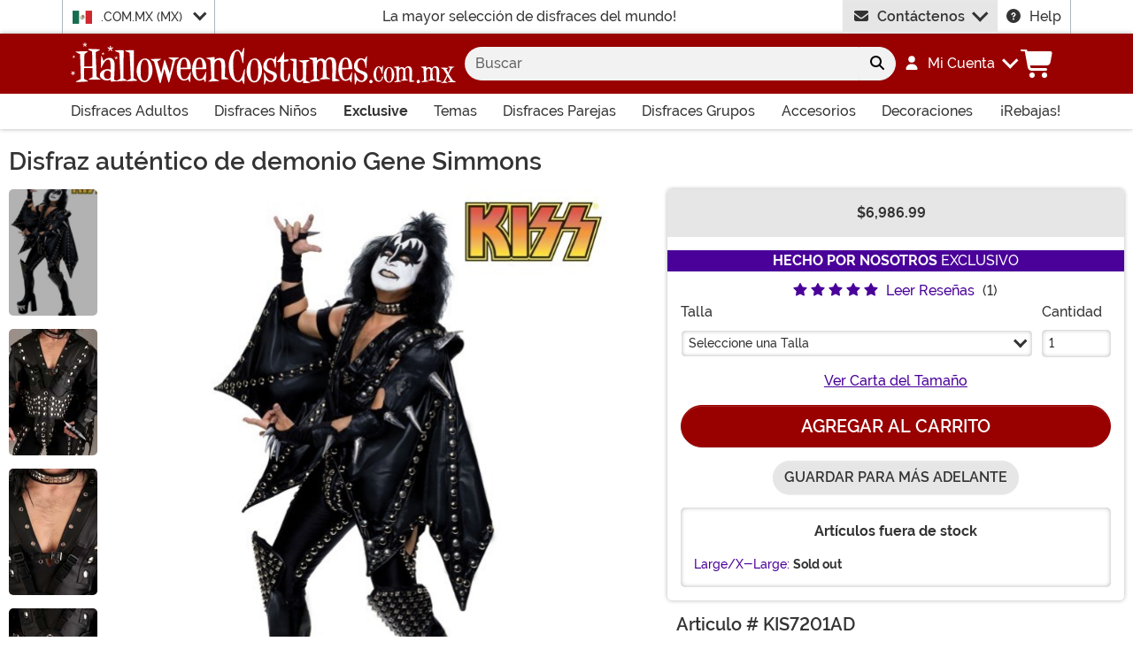

--- FILE ---
content_type: text/html; charset=utf-8
request_url: https://www.halloweencostumes.com.mx/authentic-gene-simmons-costume.html
body_size: 18665
content:

<!DOCTYPE html><html lang="es" class="no-js no-rcnt hc"><head lang="es"><title>Disfraz aut&#233;ntico de demonio Gene Simmons</title><meta name="description" content="¿Alguna vez has soñado con estar en la banda KISS? No puedo ayudarte a entrar, pero con este disfraz de Gene Simmons Auténtico, te sentirás como un miembro real." /><meta name="keywords" content="gene, simmons, halloween, traje, beso, banda, rock la nación" /><meta property="og:type" content="product" /><meta property="og:title" content="Disfraz auténtico de demonio Gene Simmons" /><meta property="og:description" content="¿Alguna vez has soñado con estar en la banda KISS? No puedo ayudarte a entrar, pero con este disfraz de Gene Simmons Auténtico, te sentirás como un miembro real." /><meta property="og:url" content="https://www.halloweencostumes.com.mx/authentic-gene-simmons-costume.html" /><meta property="og:site_name" content="HalloweenCostumes.com.mx" /><meta property="product:price:amount" content="6986.99" /><meta property="product:price:currency" content="MXN" /><meta property="product:availability" content="instock" /><meta property="og:image" content="https://images.halloweencostumes.com.mx/products/6425/1-2/authentic-gene-simmons-demon-costume.jpg" /><meta property="og:image:width" content="350" /><meta property="og:image:height" content="500" /><meta property="twitter:card" content="summary" /><meta property="twitter:site" content="funcostumes" /><meta property="twitter:title" content="Disfraz auténtico de demonio Gene Simmons" /><meta property="twitter:description" content="¿Alguna vez has soñado con estar en la banda KISS? No puedo ayudarte a entrar, pero con este disfraz de Gene Simmons Auténtico, te sentirás como un miembro real." /><meta property="twitter:image" content="https://images.halloweencostumes.com.mx/products/6425/1-2/authentic-gene-simmons-demon-costume.jpg" /><meta property="twitter:image:alt" content="Authentic Gene Simmons Demon Costume" />	<meta charset="utf-8" /><meta id="viewport" name="viewport" content="width=device-width, initial-scale=1, shrink-to-fit=no" /><meta http-equiv="Content-Type" content="text/html;charset=utf-8" /><meta name="language" content="es-mx" /><meta name="rating" content="general" /><meta name="distribution" content="global" /><link rel="preconnect" href="https://images.halloweencostumes.com.mx/" crossorigin="anonymous" />	<meta property="fb:app_id" content="133781510162315" /><meta name="google-site-verification" content="xQ5oxv6cPtN31p2IwEa6XCVdR0hERbZt0dJCvriM9rk" /><meta name="msapplication-config" content="none" />	<script src="https://cdnjs.cloudflare.com/polyfill/v3/polyfill.min.js?features=es6%2Ces5%2Cdefault%2Ces7%2Ces2015%2Ces2016%2Ces2017%2Ces2018%2Ces2019%2Cblissfuljs"></script><script type="text/javascript">var funVisitorCookieKeyName = 'VISITOR_v1';var funDataPrivacyPolicyCountries = [748,768,790,821,872,880,881,890,923,937,940,943,964,977,982,1008,1014,1025,1073,1084,1085,1090,1110,1126,1132,1147,1523,1166,1262,1263,810,1301,1327,1334,1366,1367,1385,1410,975,1488];var funDataPrivacyPolicyCookieKeyName = 'DATAPRIVACYPOLICY_v1';</script><script type="text/javascript">var fun_CookieDomain = ".halloweencostumes.com.mx";</script><script type="text/javascript">window.TrackJSSettings = { token: "e80f94dada7040eb8fae21ddc6095ed2", application: "100-13" };</script>	<link rel="alternate" href="https://www.halloweencostumes.com/authentic-gene-simmons-costume.html" hreflang="en" /><link rel="alternate" href="https://www.halloweencostumes.com/authentic-gene-simmons-costume.html" hreflang="x-default" /><link rel="alternate" href="https://www.halloweencostumes.ca/authentic-gene-simmons-costume.html" hreflang="en-ca" /><link rel="alternate" href="https://www.halloweencostumes.co.uk/authentic-gene-simmons-costume.html" hreflang="en-gb" /><link rel="alternate" href="https://www.halloweencostumes.com.au/authentic-gene-simmons-costume.html" hreflang="en-au" /><link rel="alternate" href="https://www.halloweencostumes.eu/authentic-gene-simmons-costume.html" hreflang="en-ie" /><link rel="alternate" href="https://www.halloweencostumes.com.mx/authentic-gene-simmons-costume.html" hreflang="es" /><link rel="alternate" href="https://www.halloweencostumes.com.mx/authentic-gene-simmons-costume.html" hreflang="es-mx" /><link rel="canonical" href="https://www.halloweencostumes.com.mx/authentic-gene-simmons-costume.html" />	<script>try {dataLayer = window.dataLayer || [];
dataLayer.push({"ecomm_pagetype": "product"});
dataLayer.push({"ecomm_prodid": "620553"});
dataLayer.push({"ecomm_prodItemNumber": "KIS7201AD"});
dataLayer.push({"ecomm_productThumbList": "https://images.halloweencostumes.com.mx/products/6425/1-2/authentic-gene-simmons-demon-costume.jpg"});
dataLayer.push({"ecomm_prodsku": "KIS7201AD-S,KIS7201AD-S/M,KIS7201AD-M,KIS7201AD-L,KIS7201AD-L/XL,KIS7201AD-XL"});
dataLayer.push({"ecomm_productTitle": "Disfraz auténtico de demonio Gene Simmons"});
dataLayer.push({"ecomm_prodJson": "{\"brand\":\"FUN Costumes\",\"currency\":\"MXN\",\"is_preorder\":false,\"item_number\":\"KIS7201AD\",\"max_price\":399.9900,\"min_price\":399.9900,\"name\":\"Disfraz auténtico de demonio Gene Simmons\",\"product_id\":620553,\"url\":\"/authentic-gene-simmons-costume.html\"}"});
dataLayer.push({"breadcrumb": "Inicio"});
dataLayer.push({"ecomm_pvalue": "6986.99"});
dataLayer.push({"ecomm_prodSizeMaxPrice": "6986.99"});
dataLayer.push({"ecomm_prodSizeMinPrice": "6986.99"});
dataLayer.push({"currency": "MXN"});
dataLayer.push({"EventID": "c59bac3b-c1b2-4e72-a841-9480ee367ef0"});
dataLayer.push({"ecommerce": {"purchase":{"actionField":{"affiliation":null,"coupon":null,"customerAddressCity":null,"customerAddressLine1":null,"customerAddressLine2":null,"customerAddressState":null,"customerAddressZip":null,"id":null,"revenue":null,"shipping":null,"tax":null},"products":[{"name":null,"id":"KIS7201AD-S","price":"6986.99","brand":null,"category":null,"variant":null,"quantity":null,"coupon":null},{"name":null,"id":"KIS7201AD-S/M","price":null,"brand":null,"category":null,"variant":null,"quantity":null,"coupon":null},{"name":null,"id":"KIS7201AD-M","price":null,"brand":null,"category":null,"variant":null,"quantity":null,"coupon":null},{"name":null,"id":"KIS7201AD-L","price":null,"brand":null,"category":null,"variant":null,"quantity":null,"coupon":null},{"name":null,"id":"KIS7201AD-L/XL","price":null,"brand":null,"category":null,"variant":null,"quantity":null,"coupon":null},{"name":null,"id":"KIS7201AD-XL","price":null,"brand":null,"category":null,"variant":null,"quantity":null,"coupon":null}]}}});dataLayer.push({'consent_mode_regions': 'AD,AT,BE,BG,HR,CY,CZ,DK,EE,FI,FR,GF,DE,GR,GP,HU,IE,IT,LV,LI,LT,LU,MT,MQ,YT,MC,ME,NL,PL,PT,RE,RO,PM,SM,SK,SI,ES,SE,GB,VA'});(function (w, d, s, l, i){w[l] = w[l] || []; w[l].push({'gtm.start':new Date().getTime(), event: 'gtm.js'}); var f = d.getElementsByTagName(s)[0],j = d.createElement(s), dl = l != 'dataLayer' ? '&l=' + l : ''; j.async = true; j.src ='//www.googletagmanager.com/gtm.js?id=' + i + dl; f.parentNode.insertBefore(j, f);})(window, document, 'script', 'dataLayer', 'GTM-NL7385V');}catch (err) {if (typeof trackJs !== "undefined"){trackJs.track(err);}}</script>	<script>window.Fun = {};</script><link rel="icon" type="image/x-icon" href="/wwwroot/img/hc/favicon/favicon.ico"><link rel="icon" type="image/png" sizes="16x16" href="/wwwroot/img/hc/favicon/favicon-16x16.png"><link rel="icon" type="image/png" sizes="32x32" href="/wwwroot/img/hc/favicon/favicon-32x32.png"><link rel="icon" type="image/png" sizes="48x48" href="/wwwroot/img/hc/favicon/favicon-48x48.png"><link rel="manifest" href="/wwwroot/img/hc/favicon/manifest.webmanifest"><meta name="mobile-web-app-capable" content="yes"><meta name="theme-color" content="#900"><meta name="application-name" content="HalloweenCostumes"><link rel="apple-touch-icon" sizes="57x57" href="/wwwroot/img/hc/favicon/apple-touch-icon-57x57.png"><link rel="apple-touch-icon" sizes="60x60" href="/wwwroot/img/hc/favicon/apple-touch-icon-60x60.png"><link rel="apple-touch-icon" sizes="72x72" href="/wwwroot/img/hc/favicon/apple-touch-icon-72x72.png"><link rel="apple-touch-icon" sizes="76x76" href="/wwwroot/img/hc/favicon/apple-touch-icon-76x76.png"><link rel="apple-touch-icon" sizes="114x114" href="/wwwroot/img/hc/favicon/apple-touch-icon-114x114.png"><link rel="apple-touch-icon" sizes="120x120" href="/wwwroot/img/hc/favicon/apple-touch-icon-120x120.png"><link rel="apple-touch-icon" sizes="144x144" href="/wwwroot/img/hc/favicon/apple-touch-icon-144x144.png"><link rel="apple-touch-icon" sizes="152x152" href="/wwwroot/img/hc/favicon/apple-touch-icon-152x152.png"><link rel="apple-touch-icon" sizes="167x167" href="/wwwroot/img/hc/favicon/apple-touch-icon-167x167.png"><link rel="apple-touch-icon" sizes="180x180" href="/wwwroot/img/hc/favicon/apple-touch-icon-180x180.png"><link rel="apple-touch-icon" sizes="1024x1024" href="/wwwroot/img/hc/favicon/apple-touch-icon-1024x1024.png"><meta name="apple-mobile-web-app-capable" content="yes"><meta name="apple-mobile-web-app-status-bar-style" content="black-translucent"><meta name="apple-mobile-web-app-title" content="HalloweenCostumes"><meta name="msapplication-TileColor" content="#fff"><meta name="msapplication-TileImage" content="/wwwroot/img/hc/favicon/mstile-144x144.png"><meta name="msapplication-config" content="/wwwroot/img/hc/favicon/browserconfig.xml"><link rel="stylesheet" crossorigin href="/wwwroot/dist/hc/css/preload.D9SSVu2H.css"><link rel="preload" href="/wwwroot/dist/hc/css/preload.D9SSVu2H.css" type="text/css" as="style" crossorigin="anonymous">
<link rel="preload" href="/wwwroot/dist/hc/font/MonsterFont-Black.X08aQfGo.woff2" type="font/woff2" as="font" crossorigin="anonymous">
<link rel="preload" href="/wwwroot/dist/hc/font/MonsterFont-Bold.gLLgzYbu.woff2" type="font/woff2" as="font" crossorigin="anonymous">
<link rel="preload" href="/wwwroot/dist/hc/font/MonsterFont-Medium.DxMzIspZ.woff2" type="font/woff2" as="font" crossorigin="anonymous">
<link rel="preload" href="/wwwroot/dist/hc/font/MonsterFont-SemiBold.CNclgHUe.woff2" type="font/woff2" as="font" crossorigin="anonymous">
<link rel="preload" href="/wwwroot/dist/hc/img/fontawesome.CkA4mhCj.svg" type="image/svg+xml" as="image"><script>const convertSVG = (image, callback) =>{if (typeof fetch !== "undefined"){// Get the SVG file from the cachefetch(image.src, { cache: "force-cache" }).then((res) => res.text()).then((data) =>{// Parse the SVG text and turn it into DOM nodesconst parser = new DOMParser();const svg = parser.parseFromString(data, "image/svg+xml").querySelector("svg");// Pass along any class or IDs from the parent <img> elementif (image.id) svg.id = image.id;if (image.className) svg.classList = image.classList;// Replace the parent <img> with our inline SVGimage.parentNode.replaceChild(svg, image);}).then(callback).catch((error) => console.error(error));}};</script><script type="application/ld+json">{"@context":"https://schema.org","@type":"WebPage","name":"Disfraz auténtico de demonio Gene Simmons","description":"¿Alguna vez has soñado con estar en la banda KISS? No puedo ayudarte a entrar, pero con este disfraz de Gene Simmons Auténtico, te sentirás como un miembro real.","keywords":"gene, simmons, halloween, traje, beso, banda, rock la nación","mainEntity":{"@type":"Product","name":"Disfraz auténtico de demonio Gene Simmons","description":"¿Alguna vez has soñado con estar en la banda KISS? No puedo ayudarte a entrar, pero con este disfraz de Gene Simmons Auténtico, te sentirás como un miembro real.","image":"https://images.halloweencostumes.com.mx/products/6425/1-2/authentic-gene-simmons-demon-costume.jpg","url":"https://www.halloweencostumes.com.mx/authentic-gene-simmons-costume.html","aggregateRating":{"@type":"AggregateRating","bestRating":5.0,"ratingValue":5.0,"worstRating":1.0,"reviewCount":1},"brand":{"@type":"Brand","name":"FUN Costumes"},"mpn":"KIS7201AD","offers":[{"@type":"Offer","url":"https://www.halloweencostumes.com.mx/authentic-gene-simmons-costume.html?mpid=284439","availability":"https://schema.org/InStock","itemCondition":"https://schema.org/NewCondition","price":6986.99,"priceCurrency":"MXN","sku":"KIS7201AD-S"},{"@type":"Offer","url":"https://www.halloweencostumes.com.mx/authentic-gene-simmons-costume.html?mpid=183020","availability":"https://schema.org/InStock","itemCondition":"https://schema.org/NewCondition","price":6986.99,"priceCurrency":"MXN","sku":"KIS7201AD-S/M"},{"@type":"Offer","url":"https://www.halloweencostumes.com.mx/authentic-gene-simmons-costume.html?mpid=284440","availability":"https://schema.org/InStock","itemCondition":"https://schema.org/NewCondition","price":6986.99,"priceCurrency":"MXN","sku":"KIS7201AD-M"},{"@type":"Offer","url":"https://www.halloweencostumes.com.mx/authentic-gene-simmons-costume.html?mpid=284441","availability":"https://schema.org/InStock","itemCondition":"https://schema.org/NewCondition","price":6986.99,"priceCurrency":"MXN","sku":"KIS7201AD-L"},{"@type":"Offer","url":"https://www.halloweencostumes.com.mx/authentic-gene-simmons-costume.html?mpid=15084","availability":"https://schema.org/OutOfStock","itemCondition":"https://schema.org/NewCondition","price":6986.99,"priceCurrency":"MXN","sku":"KIS7201AD-L/XL"},{"@type":"Offer","url":"https://www.halloweencostumes.com.mx/authentic-gene-simmons-costume.html?mpid=284442","availability":"https://schema.org/InStock","itemCondition":"https://schema.org/NewCondition","price":6986.99,"priceCurrency":"MXN","sku":"KIS7201AD-XL"}],"review":{"@type":"Review","author":{"@type":"Person","name":"Anonymous"},"datePublished":"2021-11-11T13:01:42.91-06:00","reviewRating":{"@type":"Rating","ratingValue":5.0}},"sku":"KIS7201AD"},"breadcrumb":{"@type":"BreadcrumbList","itemListElement":{"@type":"ListItem","item":{"@type":"WebPage","@id":"https://www.halloweencostumes.com.mx/","name":"Inicio"},"position":1}}}</script><div id="footer-script"></div><script type="module" crossorigin src="/wwwroot/dist/hc/js/product.bundle.CjLrgfoJ.js"></script>
<link rel="modulepreload" crossorigin href="/wwwroot/dist/hc/js/modulepreload-polyfill-chunk.B5Qt9EMX.js">
<link rel="modulepreload" crossorigin href="/wwwroot/dist/hc/js/axios-trackjs-chunk.C90blfd7.js">
<link rel="modulepreload" crossorigin href="/wwwroot/dist/hc/js/bootstrap-chunk.DQ3XlEtG.js">
<link rel="modulepreload" crossorigin href="/wwwroot/dist/hc/js/vendor-chunk.oO1woupH.js">
<link rel="modulepreload" crossorigin href="/wwwroot/dist/hc/js/TextResource-chunk.GZLwI4s2.js">
<link rel="modulepreload" crossorigin href="/wwwroot/dist/hc/js/preload-helper-chunk.BjC4q5cX.js">
<link rel="modulepreload" crossorigin href="/wwwroot/dist/hc/js/Sezzle-chunk.D4BDkRcL.js">
<link rel="modulepreload" crossorigin href="/wwwroot/dist/hc/js/Form-chunk.Bepppjj7.js">
<link rel="modulepreload" crossorigin href="/wwwroot/dist/hc/js/_SizeChart-chunk.CgICNTeT.js">
<link rel="modulepreload" crossorigin href="/wwwroot/dist/hc/js/BasePage-chunk.DTIXIGmM.js">
<link rel="modulepreload" crossorigin href="/wwwroot/dist/hc/js/plyr-chunk.DZtiHNLd.js">
<link rel="modulepreload" crossorigin href="/wwwroot/dist/hc/js/Flatpickr-chunk.B-BgjkfK.js">
<link rel="modulepreload" crossorigin href="/wwwroot/dist/hc/js/TitleChanger-chunk.BedkKFT4.js">
<link rel="stylesheet" crossorigin href="/wwwroot/dist/hc/css/Sezzle.D4xJWSCx.css">
<link rel="stylesheet" crossorigin href="/wwwroot/dist/hc/css/bootstrap.BN7vDKvd.css">
<link rel="stylesheet" crossorigin href="/wwwroot/dist/hc/css/_SizeChart.YQ-DZHOs.css">
<link rel="stylesheet" crossorigin href="/wwwroot/dist/hc/css/BasePage.NHLK3dZw.css">
<link rel="stylesheet" crossorigin href="/wwwroot/dist/hc/css/plyr.Bl_vYsbk.css">
<link rel="stylesheet" crossorigin href="/wwwroot/dist/hc/css/product.C6J9r9Hh.css"></head><body><div style="display: none"><img src="/wwwroot/dist/hc/img/fontawesome.CkA4mhCj.svg" onload="convertSVG(this);" style="display: none;" alt="" /></div><noscript><iframe src="//www.googletagmanager.com/ns.html?id=GTM-NL7385V&amp;ecomm_pagetype=product&amp;ecomm_prodid=620553&amp;ecomm_prodItemNumber=KIS7201AD&amp;ecomm_productThumbList=https://images.halloweencostumes.com.mx/products/6425/1-2/authentic-gene-simmons-demon-costume.jpg&amp;ecomm_prodsku=KIS7201AD-S,KIS7201AD-S/M,KIS7201AD-M,KIS7201AD-L,KIS7201AD-L/XL,KIS7201AD-XL&amp;ecomm_productTitle=Disfraz aut&#233;ntico de demonio Gene Simmons&amp;ecomm_prodJson={brand:FUN Costumes,currency:MXN,is_preorder:false,item_number:KIS7201AD,max_price:399.9900,min_price:399.9900,name:Disfraz aut&#233;ntico de demonio Gene Simmons,product_id:620553,url:/authentic-gene-simmons-costume.html}&amp;breadcrumb=Inicio&amp;ecomm_pvalue=6986.99&amp;ecomm_prodSizeMaxPrice=6986.99&amp;ecomm_prodSizeMinPrice=6986.99&amp;currency=MXN&amp;EventID=c59bac3b-c1b2-4e72-a841-9480ee367ef0" height="0" width="0" style="display:none;visibility:hidden"></iframe></noscript><div id="fb-root"></div><div role="complementary" aria-label="Site Utilities" class="sites header-row d-none d-lg-block"><a class="visually-hidden visually-hidden-focusable btn btn-primary" href="#main">Skip to main content</a><div class="container-xl limit-width position-relative"><div class="row"><div class="d-flex justify-content-center align-items-center col-auto border-start dropdown notranslate"><button class="btn btn-link btn-sm btn-block h-100 text-start p-0 dropdown-toggle text-dark" type="button" id="intlSiteDropdown" data-bs-toggle="dropdown" aria-haspopup="true" aria-expanded="false"><span class="flag flag-icon flag-icon-mx me-3"></span>.COM.MX (MX)				</button><div class="dropdown-menu" aria-labelledby="intlSiteDropdown"><a class="dropdown-item" href="https://www.halloweencostumes.ca/?utm_source=Flag_On_HC_MX&utm_campaign=FlagSelector" rel="nofollow noopener"><span class="flag flag-icon flag-icon-ca me-3"></span>.CA (CA)</a><a class="dropdown-item" href="https://www.halloweencostumes.co.uk/?utm_source=Flag_On_HC_MX&utm_campaign=FlagSelector" rel="nofollow noopener"><span class="flag flag-icon flag-icon-uk me-3"></span>.CO.UK (UK)</a><a class="dropdown-item" href="https://www.halloweencostumes.com/?utm_source=Flag_On_HC_MX&utm_campaign=FlagSelector" rel="nofollow noopener"><span class="flag flag-icon flag-icon-us me-3"></span>.COM (US)</a><a class="dropdown-item" href="https://www.halloweencostumes.com.au/?utm_source=Flag_On_HC_MX&utm_campaign=FlagSelector" rel="nofollow noopener"><span class="flag flag-icon flag-icon-au me-3"></span>.COM.AU (AU)</a><a class="dropdown-item" href="https://www.halloweencostumes.eu/?utm_source=Flag_On_HC_MX&utm_campaign=FlagSelector" rel="nofollow noopener"><span class="flag flag-icon flag-icon-eu me-3"></span>.EU (EU)</a></div></div><div class="d-flex justify-content-center align-items-center col border-start text-center lh-1">La mayor selección de disfraces del mundo!</div><div id="desktopChat" class="d-flex justify-content-center col-auto p-0"><div id="stlched" class="dropdown contact contact--head" data-chatid="quiq"><button class="btn btn-secondary text-capitalize h-100 rounded-0 dropdown-toggle contact__launcher" type="button" data-bs-toggle="dropdown" aria-haspopup="true" aria-expanded="false"><svg class="svg-inline--fa me-3" aria-hidden="true"><use xlink:href="#fa-solid-fa-envelope" /></svg>Cont&#225;ctenos</button><div class="dropdown-menu"><a href="#" role="button" tabindex="0" class="contact__chat dropdown-item disabled"><svg class="svg-inline--fa fa-spin me-3" aria-hidden="true"><use xlink:href="#fa-solid-fa-spinner-third" /></svg><span>Chat en Vivo</span></a></div></div></div><div class="d-flex justify-content-center align-items-center col-auto border-end"><a class="text-dark" href="/frequently-asked-questions.html"><svg class="svg-inline--fa me-3" aria-hidden="true"><use xlink:href="#fa-solid-fa-circle-question" /></svg>Help</a></div></div></div></div><header class="transit-cls"><div class="header-row header-top bg-primary"><div class="container-xl limit-width p-0"><nav class="navbar navbar-dark navbar-expand-lg px-0 py-3 p-lg-3 navbar-top"><div class="container-xl p-0"><button class="btn btn-link navbar__menu border-0 navbar-toggler text-white d-lg-none" type="button" data-bs-toggle="offcanvas" data-bs-target="#offCanvasMenu" aria-controls="offCanvasMenu" aria-label="Muestrame el menu"><svg class="svg-inline--fa fa-xl" aria-hidden="true"><use xlink:href="#fa-solid-fa-bars" /></svg></button><a class="navbar-brand flex-grow-1 flex-lg-grow-0 text-center m-0 p-0" href="/"><img class="img-fluid filter-white" src="/wwwroot/img/hc/mx/logo.svg" alt="Halloween Costumes MX" width="435" height="48" /></a><div id="searchBar" class="collapse navbar-collapse flex-grow-1 order-2 order-lg-0 px-lg-3"><form id="frmSearch" action="/search.aspx" method="get" class="form-inline px-3 px-lg-0 pt-3 pt-lg-0 w-100"><div class="input-group w-100 position-relative"><input id="txtSearch" name="q" type="search" class="form-control border-0 bg-light input-search rounded-pill-start hc" maxlength="100" placeholder="Buscar" aria-label="Buscar" autocapitalize="false" autocomplete="off" autocorrect="off" value="" data-qa="txtSearchbar" /><button id="btnClearSearch" class="btn btn-light rounded-0 p-1" style="display: none;" type="reset" aria-label="Clear search form"><svg class="svg-inline--fa" aria-hidden="true"><use xlink:href="#fa-solid-fa-xmark" /></svg></button><button class="btn btn-light rounded-pill-end" type="submit" aria-label="Enviar formulario de b&#250;squeda"><svg class="svg-inline--fa" aria-hidden="true"><use xlink:href="#fa-solid-fa-magnifying-glass" /></svg></button></div></form></div><button id="searchToggle" class="btn btn-link navbar__search border-0 text-white d-lg-none px-2" type="button" data-bs-toggle="collapse" data-bs-target="#searchBar" aria-label="Alternar formulario de b&#250;squeda"><svg class="svg-inline--fa fa-2x" aria-hidden="true"><use xlink:href="#fa-solid-fa-magnifying-glass" /></svg></button><div class="nav-item dropdown d-none d-lg-flex my-account"><a class="nav-link dropdown-toggle pe-0 text-white menu-account" data-bs-toggle="dropdown" href="#" role="button" aria-haspopup="true" aria-expanded="false"><svg class="svg-inline--fa me-3" aria-hidden="true"><use xlink:href="#fa-solid-fa-user" /></svg><span><span class="sgn">Mi Cuenta</span></span></a><div class="dropdown-menu dropdown-menu-end mt-3"><a href="/account" class="dropdown-item has-icon my-account--on d-none"><svg class="svg-inline--fa me-3" aria-hidden="true"><use xlink:href="#fa-solid-fa-gear" /></svg>Mi Cuenta</a><a href="/account/order-history" class="dropdown-item has-icon my-account--on d-none"><svg class="svg-inline--fa me-3" aria-hidden="true"><use xlink:href="#fa-solid-fa-cart-shopping" /></svg>Mis ordenes</a><a href="/account/save-for-later" class="dropdown-item has-icon my-account--on d-none"><svg class="svg-inline--fa me-3" aria-hidden="true"><use xlink:href="#fa-regular-fa-heart" /></svg>Guardar para m&#225;s adelante</a><div class="dropdown-divider my-account--on d-none"></div><a href="/account/logout" class="dropdown-item has-icon my-account--on d-none"><svg class="svg-inline--fa me-3" aria-hidden="true"><use xlink:href="#fa-solid-fa-right-from-bracket" /></svg>Cerrar Sesi&#243;n</a><a href="/account/" class="dropdown-item has-icon my-account--off d-block"><svg class="svg-inline--fa me-3" aria-hidden="true"><use xlink:href="#fa-solid-fa-right-to-bracket" /></svg>Registrarse</a><a href="/account/register" class="dropdown-item has-icon my-account--off d-block"><svg class="svg-inline--fa me-3" aria-hidden="true"><use xlink:href="#fa-solid-fa-user-plus" /></svg>Reg&#237;strate</a></div></div><div class="nav-item dropdown d-flex my-cart me-1 align-self-stretch"><a id="mcrt" class="nav-link link-white d-flex align-items-center navbar__cart btn-cart px-2" href="/cart/" role="button" aria-haspopup="true" aria-expanded="false" aria-label="Check out"><svg class="svg-inline--fa fa-fw fa-2x" aria-hidden="true"><use xlink:href="#fa-solid-fa-cart-shopping" /></svg><span class="translate-middle badge rounded-pill bg-primary buy"></span><span class="translate-middle badge rounded-pill bg-preo pre"></span></a><div id="qcrt" class="dropdown-menu dropdown-menu-end mt-3 d-none" aria-labelledby="mcrt"><a href="/cart/" class="dropdown-item has-icon my-cart crt d-none"><svg class="svg-inline--fa fa-fw me-2 me-3 fa-lg" aria-hidden="true"><use xlink:href="#fa-solid-fa-cart-shopping" /></svg>Shopping Cart</a></div></div></div></nav></div></div><div id="skin-customer-message" class="msgs"></div><div class="d-none d-lg-block bg-white header-row border-bottom border-lg-0 border-primary"><div class="container-xl limit-width"><div id="desktopMenu" class="row flex-lg-nowrap"><nav id="topMenu" aria-label="Main Menu" class="w-lg-100 p-0" role="navigation"><ul id="menu" class="nav flex-column flex-lg-row flex-lg-nowrap justify-content-between w-lg-100 list-style-none ps-0 metismenu"><li class="nav-item nav-adult"><a class="nav-link has-child px-lg-3" href="/adult-costumes.html?utm_content=top_nav_links">Disfraces Adultos <svg class="svg-inline--fa d-lg-none" aria-hidden="true"><use xlink:href="#fa-solid-fa-chevron-right" /></svg></a><ul><li class="nav-item d-lg-none"><a class="nav-link" href="/adult-costumes.html?utm_content=top_nav_links">Ver Todo Adult Costumes</a></li><li class="nav-item"><a class="nav-link" href="/mens-costumes.html?utm_content=top_nav_links">Disfraces de hombres</a></li><li class="nav-item"><a class="nav-link" href="/womens-costumes.html?utm_content=top_nav_links">Disfraces para Mujeres</a></li><li class="nav-item"><a class="nav-link" href="/plus-size-costumes.html?utm_content=top_nav_links">Disfraces Tallas Grandes</a></li><li class="nav-item"><a class="nav-link fs-lg-xs pl-lg-4" href="/plus-size-costumes-for-men.html?utm_content=top_nav_links">Disfraces Tallas Grandes para Hombres</a></li><li class="nav-item"><a class="nav-link fs-lg-xs pl-lg-4" href="/plus-size-costumes-for-women.html?utm_content=top_nav_links">Disfraces Tallas Grandes para Mujeres</a></li><li class="nav-item"><a class="nav-link" href="/sexy-costumes.html?utm_content=top_nav_links">Disfraces Sexy</a></li></ul></li><li class="nav-item nav-kids"><a class="nav-link has-child px-lg-3" href="/kids-costumes.html?utm_content=top_nav_links">Disfraces Niños <svg class="svg-inline--fa d-lg-none" aria-hidden="true"><use xlink:href="#fa-solid-fa-chevron-right" /></svg></a><ul><li class="nav-item d-lg-none"><a class="nav-link" href="/kids-costumes.html?utm_content=top_nav_links">Ver Todo Disfraces Niños</a></li><li class="nav-item"><a class="nav-link" href="/baby-costumes.html?utm_content=top_nav_links">Disfraces para Bebés</a></li><li class="nav-item"><a class="nav-link" href="/boy-costumes.html?utm_content=top_nav_links">Disfraces para Niños</a></li><li class="nav-item"><a class="nav-link" href="/girl-costumes.html?utm_content=top_nav_links">Disfraces para Niñas</a></li><li class="nav-item"><a class="nav-link" href="/teen-costumes.html?utm_content=top_nav_links">Disfraces para Adolescentes</a></li><li class="nav-item"><a class="nav-link" href="/toddler-costumes.html?utm_content=top_nav_links">Disfraces para Niñitos</a></li></ul></li><li class="nav-item"><a class="nav-link fw-bold px-lg-3" href="/exclusive.html?utm_content=top_nav_links">Exclusive</a></li><li class="nav-item nav-themes nav-unwrap__parent d-none d-lg-block"><a class="nav-link has-child px-lg-3" href="/halloween-costume-ideas.html?utm_content=top_nav_links">Temas <svg class="svg-inline--fa d-lg-none" aria-hidden="true"><use xlink:href="#fa-solid-fa-chevron-right" /></svg></a><ul><li class="nav-item nav-popular nav-unwrap__child"><a class="nav-link has-child nav-header" href="/halloween-costume-ideas.html?utm_content=top_nav_links">Temas<span class="d-none d-lg-inline">&nbsp;populares</span> <svg class="svg-inline--fa d-lg-none" aria-hidden="true"><use xlink:href="#fa-solid-fa-chevron-right" /></svg></a><ul><li class="nav-item d-lg-none"><a class="nav-link" href="/halloween-costume-ideas.html?utm_content=top_nav_links">Ver Todo Temas</a></li><li class="nav-item"><a class="nav-link" href="/20s-costumes.html?utm_content=top_nav_links">Disfraces de los Años 20</a></li><li class="nav-item"><a class="nav-link" href="/50s-costumes.html?utm_content=top_nav_links">Disfraces de los Años 50</a></li><li class="nav-item"><a class="nav-link" href="/70s-costumes.html?utm_content=top_nav_links">Disfraces de los Años 70</a></li><li class="nav-item"><a class="nav-link" href="/80s-costumes.html?utm_content=top_nav_links">Disfraces de los Años 80</a></li><li class="nav-item"><a class="nav-link" href="/90-s-costumes.html?utm_content=top_nav_links">Disfraces de los Años 90</a></li><li class="nav-item"><a class="nav-link" href="/alice-in-wonderland-costumes.html?utm_content=top_nav_links">Disfraces de Alicia en el País de las Maravillas</a></li><li class="nav-item"><a class="nav-link" href="/animal-bug-costumes.html?utm_content=top_nav_links">Disfraces de Animales</a></li><li class="nav-item"><a class="nav-link" href="/costume-apparel.html?utm_content=top_nav_links">Prendas de Disfraces</a></li><li class="nav-item"><a class="nav-link" href="/cowboy-costumes.html?utm_content=top_nav_links">Disfraces de Vaquero</a></li><li class="nav-item"><a class="nav-link" href="/disney-costumes.html?utm_content=top_nav_links">Disfraces de Disney</a></li><li class="nav-item"><a class="nav-link" href="/food-costumes.html?utm_content=top_nav_links">Disfraces de Comida</a></li><li class="nav-item"><a class="nav-link" href="/funny-costumes.html?utm_content=top_nav_links">Disfraces Divertidos</a></li><li class="nav-item"><a class="nav-link" href="/historical-costumes.html?utm_content=top_nav_links">Disfraces Históricos</a></li><li class="nav-item"><a class="nav-link" href="/holiday-costumes.html?utm_content=top_nav_links">Disfraces Festivos</a></li><li class="nav-item"><a class="nav-link" href="/international-costumes.html?utm_content=top_nav_links">Disfraces Internacionales</a></li><li class="nav-item"><a class="nav-link" href="/pet-costumes.html?utm_content=top_nav_links">Disfraces de Mascotas</a></li><li class="nav-item"><a class="nav-link" href="/pirate-costumes.html?utm_content=top_nav_links">Disfraces de Pirata</a></li><li class="nav-item"><a class="nav-link" href="/biblical-costumes.html?utm_content=top_nav_links">Disfraces de Religión</a></li><li class="nav-item"><a class="nav-link" href="/scary-costumes.html?utm_content=top_nav_links">Disfraces Aterradores</a></li><li class="nav-item"><a class="nav-link" href="/sports-costumes.html?utm_content=top_nav_links">Disfraces Deportivos</a></li><li class="nav-item"><a class="nav-link" href="/star-wars-costumes.html?utm_content=top_nav_links">Disfraces de Star Wars</a></li><li class="nav-item"><a class="nav-link" href="/storybook-fairytale-costumes.html?utm_content=top_nav_links">Disfraces de Cuentos y Cuento de Hadas</a></li><li class="nav-item"><a class="nav-link" href="/superhero-costumes.html?utm_content=top_nav_links">Disfraces de Superhéroe</a></li><li class="nav-item"><a class="nav-link" href="/tv-movie-costumes.html?utm_content=top_nav_links">Disfraces de TV/Películas</a></li><li class="nav-item"><a class="nav-link" href="/uniform-costumes.html?utm_content=top_nav_links">Disfraces de Uniformes</a></li><li class="nav-item"><a class="nav-link" href="/video-game-toy-costumes.html?utm_content=top_nav_links">Disfraces de Videojuegos</a></li><li class="nav-item"><a class="nav-link" href="/wizard-of-oz-costumes.html?utm_content=top_nav_links">Disfraces del Maravilloso Mago de Oz</a></li></ul></li><li class="nav-item nav-ideas nav-unwrap__child"><a class="nav-link has-child nav-header" href="/halloween-costume-ideas.html?utm_content=top_nav_links">Mejores Ideas de Disfraces <svg class="svg-inline--fa d-lg-none" aria-hidden="true"><use xlink:href="#fa-solid-fa-chevron-right" /></svg></a><ul><li class="nav-item d-lg-none"><a class="nav-link" href="/halloween-costume-ideas.html?utm_content=top_nav_links">Ver Todas Las Mejores Ideas de Disfraces</a></li><li class="nav-item"><a class="nav-link" href="/astronaut-costumes.html?utm_content=top_nav_links">Disfraces de Astronauta</a></li><li class="nav-item"><a class="nav-link" href="/avengers-costumes.html?utm_content=top_nav_links">Disfraces de los Vengadores</a></li><li class="nav-item"><a class="nav-link" href="/batman-costumes.html?utm_content=top_nav_links">Disfraces de Batman</a></li><li class="nav-item"><a class="nav-link" href="/care-bear-costumes.html?utm_content=top_nav_links">Disfraces de Ositos Cariñositos</a></li><li class="nav-item"><a class="nav-link" href="/descendants-costumes.html?utm_content=top_nav_links">Discfraces de Descendants</a></li><li class="nav-item"><a class="nav-link" href="/flapper-costumes.html?utm_content=top_nav_links">Disfraces de Flapper</a></li><li class="nav-item"><a class="nav-link" href="/frozen-costumes.html?utm_content=top_nav_links">Disfraces de Frozen</a></li><li class="nav-item"><a class="nav-link" href="/game-of-thrones-costumes.html?utm_content=top_nav_links">Disfraces de Game of Thrones</a></li><li class="nav-item"><a class="nav-link" href="/harry-potter-costumes.html?utm_content=top_nav_links">Disfraces de Harry Potter</a></li><li class="nav-item"><a class="nav-link" href="/inflatable-costumes.html?utm_content=top_nav_links">Disfraces Inflatables</a></li><li class="nav-item"><a class="nav-link" href="/little-red-riding-hood-costumes.html?utm_content=top_nav_links">Disfraces de Caperucita Roja</a></li><li class="nav-item"><a class="nav-link" href="/pj-masks-costumes.html?utm_content=top_nav_links">Disfraces de PJ Masks</a></li><li class="nav-item"><a class="nav-link" href="/roman-greek-costumes.html?utm_content=top_nav_links">Disfraces de Romano</a></li><li class="nav-item"><a class="nav-link" href="/skeleton-costumes.html?utm_content=top_nav_links">Disfraces de Esqueleto</a></li><li class="nav-item"><a class="nav-link" href="/spiderman-costumes.html?utm_content=top_nav_links">Disfraces de Spiderman</a></li><li class="nav-item"><a class="nav-link" href="/toy-story-costume.html?utm_content=top_nav_links">Disfraces de Toy Story</a></li><li class="nav-item"><a class="nav-link" href="/vampire-costumes.html?utm_content=top_nav_links">Disfraces de Vampiro</a></li><li class="nav-item"><a class="nav-link" href="/viking-costumes.html?utm_content=top_nav_links">Disfraces de Vikingos</a></li><li class="nav-item"><a class="nav-link" href="/witch-costumes.html?utm_content=top_nav_links">Disfraces de Bruja</a></li></ul></li></ul></li><li class="nav-item"><a class="nav-link px-lg-3" href="/couple-costume-ideas.html?utm_content=top_nav_links">Disfraces Parejas</a></li><li class="nav-item"><a class="nav-link px-lg-3" href="/group-costume-ideas.html?utm_content=top_nav_links">Disfraces Grupos</a></li><li class="nav-item d-lg-none"><a class="nav-link" href="/pet-costumes.html?utm_content=top_nav_links">Disfraces de Mascotas</a></li><li class="nav-item nav-acc"><a class="nav-link has-child px-lg-3" href="/accessories.html?utm_content=top_nav_links">Accesorios <svg class="svg-inline--fa d-lg-none" aria-hidden="true"><use xlink:href="#fa-solid-fa-chevron-right" /></svg></a><ul><li class="nav-item d-lg-none"><a class="nav-link" href="/accessories.html?utm_content=top_nav_links">Ver todos los accesorios</a></li><li class="nav-item"><a class="nav-link" href="/accessory-kits.html?utm_content=top_nav_links">Equipo de Accesorios</a></li><li class="nav-item"><a class="nav-link" href="/backpacks.html?utm_content=top_nav_links">Mochilas</a></li><li class="nav-item"><a class="nav-link" href="/belts.html?utm_content=top_nav_links">Cinturones</a></li><li class="nav-item"><a class="nav-link" href="/boots-shoes.html?utm_content=top_nav_links">Botas/Zapatos</a></li><li class="nav-item"><a class="nav-link" href="/capes.html?utm_content=top_nav_links">Capas</a></li><li class="nav-item"><a class="nav-link" href="/costume-jewelry.html?utm_content=top_nav_links">Joyería de Disfraz</a></li><li class="nav-item"><a class="nav-link" href="/facial-hair.html?utm_content=top_nav_links">Vello Facial</a></li><li class="nav-item"><a class="nav-link" href="/glasses.html?utm_content=top_nav_links">Gafas</a></li><li class="nav-item"><a class="nav-link" href="/gloves.html?utm_content=top_nav_links">Guantes</a></li><li class="nav-item"><a class="nav-link" href="/halloween-essentials.html?utm_content=top_nav_links">Esencial de Halloween</a></li><li class="nav-item"><a class="nav-link" href="/hats.html?utm_content=top_nav_links">Sombreros</a></li><li class="nav-item"><a class="nav-link" href="/hosiery.html?utm_content=top_nav_links">Calcetería</a></li><li class="nav-item"><a class="nav-link" href="/leggings.html?utm_content=top_nav_links">Polainas</a></li><li class="nav-item"><a class="nav-link" href="/makeup.html?utm_content=top_nav_links">Maquillaje</a></li><li class="nav-item"><a class="nav-link" href="/masks.html?utm_content=top_nav_links">Máscaras</a></li><li class="nav-item"><a class="nav-link" href="/petticoats.html?utm_content=top_nav_links">Enaguas</a></li><li class="nav-item"><a class="nav-link" href="/purses.html?utm_content=top_nav_links">Bolsos</a></li><li class="nav-item"><a class="nav-link" href="/socks-and-slippers.html?utm_content=top_nav_links">Calcetines/Zapatillas</a></li><li class="nav-item"><a class="nav-link" href="/ties-bowties.html?utm_content=top_nav_links">Corbatas/Corbatas de Moño</a></li><li class="nav-item"><a class="nav-link" href="/toy-weapons.html?utm_content=top_nav_links">Armas de Juguete</a></li><li class="nav-item"><a class="nav-link" href="/trick-or-treat-bags-and-pails.html?utm_content=top_nav_links">Bolsas de Truco o Trato/Cubos</a></li><li class="nav-item"><a class="nav-link" href="/wigs.html?utm_content=top_nav_links">Pelucas</a></li><li class="nav-item"><a class="nav-link" href="/wings.html?utm_content=top_nav_links">Alas</a></li></ul></li><li class="nav-item nav-decor"><a class="nav-link has-child px-lg-3" href="/halloween-decorations.html?utm_content=top_nav_links">Decoraciones <svg class="svg-inline--fa d-lg-none" aria-hidden="true"><use xlink:href="#fa-solid-fa-chevron-right" /></svg></a><ul><li class="nav-item d-lg-none"><a class="nav-link" href="/halloween-decorations.html?utm_content=top_nav_links">Ver todas las decoraciones</a></li><li class="nav-item"><a class="nav-link" href="/halloween-spider-web.html?utm_content=top_nav_links">Arañas/Telaraña</a></li><li class="nav-item"><a class="nav-link" href="/halloween-graveyard.html?utm_content=top_nav_links">Cementerio</a></li><li class="nav-item"><a class="nav-link" href="/halloween-home-decor.html?utm_content=top_nav_links">Interior/Decoraciones del Hogar</a></li><li class="nav-item"><a class="nav-link" href="/tombstones.html?utm_content=top_nav_links">Lápidas</a></li><li class="nav-item"><a class="nav-link" href="/body-parts.html?utm_content=top_nav_links">Partes del Cuerpo</a></li><li class="nav-item"><a class="nav-link" href="/halloween-animatronics.html?utm_content=top_nav_links">Robótica</a></li><li class="nav-item"><a class="nav-link" href="/rodents-insects.html?utm_content=top_nav_links">Roedores/Insectos</a></li></ul></li><li class="nav-item"><a class="nav-link" href="/costumes-on-sale.html?utm_content=top_nav_links">¡Rebajas!</a></li><li class="d-lg-none nav-account nav-item my-account"><a class="nav-link has-child menu-account" href="#"><span><svg class="svg-inline--fa fa-fw me-3" aria-hidden="true"><use xlink:href="#fa-solid-fa-circle-user" /></svg><span class="sgn">Mi Cuenta</span></span><svg class="svg-inline--fa d-lg-none" aria-hidden="true"><use xlink:href="#fa-solid-fa-chevron-right" /></svg></a><ul><li class="nav-item"><a href="/account" class="nav-link my-account--on d-none"><svg class="svg-inline--fa me-3" aria-hidden="true"><use xlink:href="#fa-solid-fa-gear" /></svg>Mi Cuenta</a></li><li class="nav-item"><a href="/account/order-history" class="nav-link my-account--on d-none"><svg class="svg-inline--fa me-3" aria-hidden="true"><use xlink:href="#fa-solid-fa-cart-shopping" /></svg>Mis ordenes</a></li><li class="nav-item"><a href="/account/save-for-later" class="nav-link my-account--on d-none"><svg class="svg-inline--fa me-3" aria-hidden="true"><use xlink:href="#fa-regular-fa-heart" /></svg>Guardar para m&#225;s adelante</a></li><li class="nav-item"><a href="/account/logout" class="nav-link my-account--on d-none"><svg class="svg-inline--fa me-3" aria-hidden="true"><use xlink:href="#fa-solid-fa-right-from-bracket" /></svg>Cerrar Sesi&#243;n</a></li><li class="nav-item"><a href="/account/" class="nav-link my-account--off d-block"><svg class="svg-inline--fa me-3" aria-hidden="true"><use xlink:href="#fa-solid-fa-right-to-bracket" /></svg>Registrarse</a></li><li class="nav-item"><a href="/account/register" class="nav-link my-account--off d-block"><svg class="svg-inline--fa me-3" aria-hidden="true"><use xlink:href="#fa-solid-fa-user-plus" /></svg>Reg&#237;strate</a></li></ul></li><li id="stlcmenu" class="d-lg-none nav-item contact contact--menu" data-chatid="quiq"><a class="has-child contact__launcher btn btn-secondary text-capitalize rounded-0" href="#"><span><svg class="svg-inline--fa fa-fw me-3" aria-hidden="true"><use xlink:href="#fa-solid-fa-envelope" /></svg><span class="sgn">Cont&#225;ctenos</span></span><svg class="svg-inline--fa" aria-hidden="true"><use xlink:href="#fa-solid-fa-chevron-right" /></svg></a><ul><li class="nav-item"><a href="#" class="contact__chat nav-link disabled"><svg class="svg-inline--fa fa-spin fa-fw me-3" aria-hidden="true"><use xlink:href="#fa-solid-fa-spinner-third" /></svg><span>Chat en Vivo</span></a></li></ul></li><li class="nav-item d-lg-none"><a class="nav-link" href="/frequently-asked-questions.html"><svg class="svg-inline--fa me-3" aria-hidden="true"><use xlink:href="#fa-solid-fa-circle-question" /></svg> Ayuda</a></li><li class="nav-head d-lg-none">EN OTROS PAÍSES</li><li class="nav-item d-lg-none"><a class="nav-link" href="https://www.halloweencostumes.ca/?utm_source=Flag_On_HC_MX&utm_campaign=FlagSelector" rel="nofollow noopener">HalloweenCostumes.ca</a></li><li class="nav-item d-lg-none"><a class="nav-link" href="https://www.halloweencostumes.co.uk/?utm_source=Flag_On_HC_MX&utm_campaign=FlagSelector" rel="nofollow noopener">HalloweenCostumes.co.uk</a></li><li class="nav-item d-lg-none"><a class="nav-link" href="https://www.halloweencostumes.com/?utm_source=Flag_On_HC_MX&utm_campaign=FlagSelector" rel="nofollow noopener">HalloweenCostumes.com</a></li><li class="nav-item d-lg-none"><a class="nav-link" href="https://www.halloweencostumes.com.au/?utm_source=Flag_On_HC_MX&utm_campaign=FlagSelector" rel="nofollow noopener">HalloweenCostumes.com.au</a></li><li class="nav-item d-lg-none"><a class="nav-link" href="https://www.halloweencostumes.eu/?utm_source=Flag_On_HC_MX&utm_campaign=FlagSelector" rel="nofollow noopener">HalloweenCostumes.eu</a></li></ul></nav></div></div></div></header><div class="offcanvas offcanvas-start shadow " tabindex="-1" id="offCanvasMenu" aria-labelledby="offCanvasMenuLabel"><span class="visually-hidden" id="offCanvasMenuLabel">Main Menu</span><div id="mobileMenu" class="offcanvas-body p-0"></div></div><main><div class="productRefresh"><section class="container-fluid prdTop text-center text-lg-start"><div class="row position-relative"><div class="col"></div></div><div id="main" class="visually-hidden" tabindex="-1">Main Content</div><input type="hidden" id="ProductTypeID" name="ProductTypeID" value="1" /><h1 class="h2 prdTop__name mb-3 mb-lg-4">Disfraz aut&#233;ntico de demonio Gene Simmons</h1></section><section class="prdIn prdIn--refresh"><div class="container-fluid"><div class="row g-3 g-lg-4 mb-3 mb-lg-4 prdMid"><div class="col text-center imgs"><div class="d-flex justify-content-center position-relative"><div id="image" class="prdImg position-relative"><a id="hlZoom" data-index="0" class="prdImg__lnk prdImg__ratio" href="https://images.halloweencostumes.com.mx/products/6425/1-1/authentic-gene-simmons-demon-costume.jpg"><img ID="imgZoom" alt="Authentic Gene Simmons Demon Costume" class="prdImg__img w-100 h-100" src="https://images.halloweencostumes.com.mx/products/6425/1-41/authentic-gene-simmons-demon-costume.jpg" width="500" height="714" /></a><button class="prdImg__prev btn btn-secondary d-lg-none" aria-label="Previous Image" disabled><svg class="svg-inline--fa fa-lg" aria-hidden="true"><use xlink:href="#fa-solid-fa-chevron-left" /></svg></button><button class="prdImg__next btn btn-secondary d-lg-none" aria-label="Next Image"><svg class="svg-inline--fa fa-lg" aria-hidden="true"><use xlink:href="#fa-solid-fa-chevron-right" /></svg></button></div></div></div><div class="col-12 col-lg-auto order-lg-first"><div class="gal"><div class="gal__imgs d-flex align-items-center flex-lg-column position-relative"><a class="gal__img gal__img--cur" data-fancybox="gallery" data-index="0" data-url="https://images.halloweencostumes.com.mx/products/6425/1-41/authentic-gene-simmons-demon-costume.jpg" href="https://images.halloweencostumes.com.mx/products/6425/1-1/authentic-gene-simmons-demon-costume.jpg"><img alt="Authentic Gene Simmons Demon Costume" class="thumb-1" height="214" src="https://images.halloweencostumes.com.mx/products/6425/1-4/authentic-gene-simmons-demon-costume.jpg" width="150" /></a><a class="gal__img" data-fancybox="gallery" data-index="1" data-url="https://images.halloweencostumes.com.mx/products/6425/2-41-181532/ultimate-kiss-demon-costume-alt-1.jpg" href="https://images.halloweencostumes.com.mx/products/6425/2-1-181532/ultimate-kiss-demon-costume-alt-1.jpg"><img alt="Ultimate KISS Demon Costume Alt 1" class="thumb-2" height="214" src="https://images.halloweencostumes.com.mx/products/6425/2-4-181532/ultimate-kiss-demon-costume-alt-1.jpg" width="150" /></a><a class="gal__img" data-fancybox="gallery" data-index="2" data-url="https://images.halloweencostumes.com.mx/products/6425/2-41-181533/ultimate-kiss-demon-costume-alt-2.jpg" href="https://images.halloweencostumes.com.mx/products/6425/2-1-181533/ultimate-kiss-demon-costume-alt-2.jpg"><img alt="Ultimate KISS Demon Costume Alt 2" class="thumb-3" height="214" src="https://images.halloweencostumes.com.mx/products/6425/2-4-181533/ultimate-kiss-demon-costume-alt-2.jpg" width="150" /></a><a class="gal__img" data-fancybox="gallery" data-index="3" data-url="https://images.halloweencostumes.com.mx/products/6425/2-41-181534/ultimate-kiss-demon-costume-alt-3.jpg" href="https://images.halloweencostumes.com.mx/products/6425/2-1-181534/ultimate-kiss-demon-costume-alt-3.jpg"><img alt="Ultimate KISS Demon Costume Alt 3" class="thumb-4" height="214" src="https://images.halloweencostumes.com.mx/products/6425/2-4-181534/ultimate-kiss-demon-costume-alt-3.jpg" width="150" /></a><a class="gal__img" data-fancybox="gallery" data-index="4" data-url="https://images.halloweencostumes.com.mx/products/6425/2-41-181535/ultimate-kiss-demon-costume-alt-4.jpg" href="https://images.halloweencostumes.com.mx/products/6425/2-1-181535/ultimate-kiss-demon-costume-alt-4.jpg"><img alt="Ultimate KISS Demon Costume Alt 4" class="thumb-5" height="214" src="https://images.halloweencostumes.com.mx/products/6425/2-4-181535/ultimate-kiss-demon-costume-alt-4.jpg" width="150" /></a><a class="gal__img" data-fancybox="gallery" data-index="5" data-url="https://images.halloweencostumes.com.mx/products/6425/2-41-181536/ultimate-kiss-demon-costume-alt-5.jpg" href="https://images.halloweencostumes.com.mx/products/6425/2-1-181536/ultimate-kiss-demon-costume-alt-5.jpg"><img alt="Ultimate KISS Demon Costume Alt 5" class="thumb-6" height="214" src="https://images.halloweencostumes.com.mx/products/6425/2-4-181536/ultimate-kiss-demon-costume-alt-5.jpg" width="150" /></a><a class="gal__img" data-fancybox="gallery" data-index="6" data-url="https://images.halloweencostumes.com.mx/products/6425/2-41-181537/ultimate-kiss-demon-costume-alt-6.jpg" href="https://images.halloweencostumes.com.mx/products/6425/2-1-181537/ultimate-kiss-demon-costume-alt-6.jpg"><img alt="Ultimate KISS Demon Costume Alt 6" class="thumb-7" height="214" src="https://images.halloweencostumes.com.mx/products/6425/2-4-181537/ultimate-kiss-demon-costume-alt-6.jpg" width="150" /></a></div></div></div><div class="col-12 col-lg-5"><div class="card mb-3 mb-lg-4 prdBox prdBox--new"><div id="pnlPurchasePriceHeader" class="card-header p-lg-4 fw-bold text-center"><a class="d-flex link-dark justify-content-between align-items-center"  data-qa="btnBuyNewPane"><span class="visually-hidden">Comprar Nuevo</span><span class="flex-fill"><span class="prdBox__prc "><span class="price">$6,986.99</span>																																											</span></span></a></div><div id="collapseBuy" ><div id="pnlProductPurchase" class="card-body p-lg-4 text-center"><div id="tags" class="row tags text-uppercase text-center mb-3 mx-n3 mx-lg-n4"><div id="pnlExclusive" class="col bg-info text-white tag tag--exc"><span class="fw-bold">Hecho por nosotros</span>Exclusivo</div></div><span class="rating-stars" title="5.00 stars"><svg class="svg-inline--fa" aria-hidden="true"><use xlink:href="#fa-solid-fa-star"></use></svg>&nbsp;<svg class="svg-inline--fa" aria-hidden="true"><use xlink:href="#fa-solid-fa-star"></use></svg>&nbsp;<svg class="svg-inline--fa" aria-hidden="true"><use xlink:href="#fa-solid-fa-star"></use></svg>&nbsp;<svg class="svg-inline--fa" aria-hidden="true"><use xlink:href="#fa-solid-fa-star"></use></svg>&nbsp;<svg class="svg-inline--fa" aria-hidden="true"><use xlink:href="#fa-solid-fa-star"></use></svg>&nbsp;</span><a class="mx-2" href="#reviews">Leer Rese&#241;as</a> (1)																				<form action="/authentic-gene-simmons-costume.html" id="frmProduct" method="post"><input type="hidden" id="InventoryTypeID" name="InventoryTypeID" value="1" /><input type="hidden" id="CartItemOriginID" name="CartItemOriginID" value="1" /><input data-val="true" data-val-number="The field ProductID must be a number." data-val-required="The ProductID field is required." id="ProductID" name="ProductID" type="hidden" value="620553" />												<div class="row g-3 text-start mb-4"><div id="pnlSizes" class="col "><label class="form-label" for="Size">Talla</label><div class="dropdown dropoption prdFrm__sizes"><button id="sizeList" class="btn btn-white btn-sm dropdown-toggle fw-normal text-start text-transform-none" data-bs-toggle="dropdown" aria-haspopup="true" aria-expanded="false" data-qa="btnSizeDrop"><span>Seleccione una Talla</span></button><div class="dropdown-menu" aria-labelledby="sizeList" role="radiogroup"><label tabindex="0" class="dropdown-item " data-in-stock="true" data-size="284439" data-sku="KIS7201AD-S" data-price="$6,986.99" data-sale="false" data-qty="8" data-qa="btnSize"><input type="radio" name="Size" class="d-none" data-sku="KIS7201AD-S" value="284439"  /><span>Small - <span>$6,986.99<em class="text-danger">&nbsp;&#161;Solo quedan 8!</em></span></span></label><label tabindex="0" class="dropdown-item " data-in-stock="true" data-size="183020" data-sku="KIS7201AD-S/M" data-price="$6,986.99" data-sale="false" data-qty="2" data-qa="btnSize"><input type="radio" name="Size" class="d-none" data-sku="KIS7201AD-S/M" value="183020"  /><span>Small/Medium - <span>$6,986.99<em class="text-danger">&nbsp;&#161;Solo quedan 2!</em></span></span></label><label tabindex="0" class="dropdown-item " data-in-stock="true" data-size="284440" data-sku="KIS7201AD-M" data-price="$6,986.99" data-sale="false" data-qty="13" data-qa="btnSize"><input type="radio" name="Size" class="d-none" data-sku="KIS7201AD-M" value="284440"  /><span>Medium - <span>$6,986.99</span></span></label><label tabindex="0" class="dropdown-item " data-in-stock="true" data-size="284441" data-sku="KIS7201AD-L" data-price="$6,986.99" data-sale="false" data-qty="7" data-qa="btnSize"><input type="radio" name="Size" class="d-none" data-sku="KIS7201AD-L" value="284441"  /><span>Large - <span>$6,986.99<em class="text-danger">&nbsp;&#161;Solo quedan 7!</em></span></span></label><label tabindex="0" class="dropdown-item " data-in-stock="true" data-size="284442" data-sku="KIS7201AD-XL" data-price="$6,986.99" data-sale="false" data-qty="2" data-qa="btnSize"><input type="radio" name="Size" class="d-none" data-sku="KIS7201AD-XL" value="284442"  /><span>X-Large - <span>$6,986.99<em class="text-danger">&nbsp;&#161;Solo quedan 2!</em></span></span></label></div></div></div><div class="col-auto"><label class="form-label pe-3" for="Quantity">Cantidad</label><div data-qa="txtQty"><input class="form-control form-control-sm text-box single-line" data-val="true" data-val-number="The field Cantidad must be a number." data-val-range="The field Cantidad must be between 1 and 999." data-val-range-max="999" data-val-range-min="1" data-val-required="The Cantidad field is required." id="Quantity" max="999" min="1" name="Quantity" placeholder="Quantity" type="number" value="1" /></div></div></div><a id="hlViewSizes" class="text-decoration-underline" href="#prdSizes" data-qa="lnkSizeChart">Ver Carta del Tama&#241;o</a><div class="row my-4"><div class="col"><button id="btnAddToCartPage" type="submit" data-qa="lnkAddToCart"  class="btn btn-primary btn-lg w-100">Agregar al Carrito</button><button id="btnAddToCart" type="submit" data-qa="btnAddToCart" style='display:none;' class="btn btn-primary btn-lg w-100">Agregar al Carrito</button></div></div><div class="row"><div class="col"><button id="btnSaveProduct" type="button" class="btn btn-secondary">Guardar para m&#225;s Adelante</button></div></div></form>																					<div class="card shadow-inset bg-transparent mt-4"><div class="card-header bg-transparent fw-bold pt-lg-4 px-lg-4 pb-0">Art&#237;culos fuera de stock</div><ul class="list-group list-group-flush fs-sm"><li class="list-group-item d-flex align-items-center justify-content-between text-start bg-transparent p-3 p-lg-4" data-in-stock="false" data-size="15084" data-price="$6,986.99" data-sale="false"><span class="flex-fill"><a href="/support-redirect.aspx?Type=9" target="_blank" rel="noopener">Large/X-Large:</a>&nbsp;<b>Sold out</b></span></li></ul></div><form id="frmStockReminder" name="frmStockReminder" style="display: none;" class="prdFrm p-4" method="post" action="/email-reminder.aspx"><div class="row mb-3 align-items-center"><div class="col"><h4 class="mb-0">Reg&#237;strese</h4></div><div class="col fs-sm">Para Recibir Una Notificaci&#243;n Cuando Su Talla Est&#233; Disponible</div></div><div class="row mb-3"><div class="col"><div class="card"><div class="card-header fw-bold bg-transparent"><h5 class="mb-0">Elige Un Tama&#241;o</h5></div><div class="card-body"><input data-val="true" data-val-number="The field Int32 must be a number." data-val-required="The Int32 field is required." id="ReminderProductID" name="ProductID" type="hidden" value="620553" /><div class="form-check mb-3"><input type="checkbox" id="chkSize-15084" name="Size" class="form-check-input" data-sku="KIS7201AD-L/XL" value="15084" checked="checked" /><label class="form-check-label" for="chkSize-15084"><span>Large/X-Large</span><span class="eb"> - Sold out</span></label></div></div></div></div></div><div class="row mb-3 g-3 g-lg-4 cf"><div class="d-none"><input type="text" id="txtReminderEmail" name="Email" size="30" maxlength="255" /><label for="txtReminderEmail" class="reminder-email-none">Leave this field empty.</label></div><div class="col"><input type="email" id="txtReminderAlternate" name="Alternate" size="30" maxlength="255" class="form-control req" placeholder="name@emailaddress.com" aria-label="Email" /></div><div class="col-auto"><input type="submit" id="btnSubmitReminder" class="btn btn-primary btn-sm h-100" value="Someter" /></div></div><div class="row"><div class="col fs-sm"><a href="/privacy-policy.html" rel="noopener" target="_blank">Pol&#237;tica de Privacidad</a>.</div></div></form></div></div></div><div class="px-3"><div class="h5 mb-3 mb-lg-5">Articulo&nbsp;#&nbsp;KIS7201AD</div><div class="h5">Art&#237;culos incluidos</div><ul class="mb-0"><li>Bodysuit</li><li>Chaleco con alas adjuntas</li><li>Codpiece delantero</li><li>Codpiece trasero</li><li>Par de guantes</li><li>Gargantilla</li></ul></div></div></div></div><div id="rec" class=""><div id="rec-acc" class="card relAcc bg-secondary mt-3 mt-lg-4"><div class="card-header bg-transparent"><span class="h3 mb-0">Accesorios Recomendados</span></div><div class="relAcc__frame card-body"><div class="card relAcc__item" data-id="607067"><div class="card-body"><div class="row g-3 h-100"><div class="relAcc__image col-auto align-self-center"><a class="relAcc__lnk" href="/kiss-demon-wig.html"><img class="relAcc__img" alt="Peluca de demonio de KISS" data-loading="lazy" data-large="https://images.halloweencostumes.com.mx/products/6458/1-4/peluca-de-demonio-de-kiss.jpg" src="https://images.halloweencostumes.com.mx/products/6458/1-5/peluca-de-demonio-de-kiss.jpg" height="125" width="88" /></a></div><div class="col d-flex flex-column justify-content-between h-100"><div class="row g-3 relAcc__titlePrice"><div class="col col-name line-clamp-2"><a class="relAcc__title name fs-sm" href="/kiss-demon-wig.html" title="Peluca de demonio de KISS">Peluca de demonio de KISS</a></div><div class="col-auto text-end"><span class="prc"><span class="price">$436.99</span></span></div></div><div class="row g-3 mt-3 mt-lg-4 align-items-end"><div class="col"><label for="recAcc_ddlProductSize_0" data-for="recAcc_ddlProductSize_0" class="visually-hidden size-label">Talla</label><select id="recAcc_ddlProductSize_0" data-id="recAcc_ddlProductSize_0" class="form-select form-select-sm size-select d-none"><option data-price="$436.99" value="12731">Talla: ST - $436.99</option></select></div><div class="col-auto"><a class="btn btn-primary btn-sm add-rec" data-origin-id="2" data-productid="607067">Add</a></div><input id="recAcc_hdnProductID_0" data-id="recAcc_hdnProductID_0" type="hidden" value="607067" /></div></div></div></div></div><div class="card relAcc__item" data-id="607068"><div class="card-body"><div class="row g-3 h-100"><div class="relAcc__image col-auto align-self-center"><a class="relAcc__lnk" href="/kiss-starchild-wig.html"><img class="relAcc__img" alt="Peluca de Starchild de KISS" data-loading="lazy" data-large="https://images.halloweencostumes.com.mx/products/6459/1-4/peluca-de-starchild-de-kiss.jpg" src="https://images.halloweencostumes.com.mx/products/6459/1-5/peluca-de-starchild-de-kiss.jpg" height="125" width="88" /></a></div><div class="col d-flex flex-column justify-content-between h-100"><div class="row g-3 relAcc__titlePrice"><div class="col col-name line-clamp-2"><a class="relAcc__title name fs-sm" href="/kiss-starchild-wig.html" title="Peluca de Starchild de KISS">Peluca de Starchild de KISS</a></div><div class="col-auto text-end"><span class="prc"><span class="price">$436.99</span></span></div></div><div class="row g-3 mt-3 mt-lg-4 align-items-end"><div class="col"><label for="recAcc_ddlProductSize_1" data-for="recAcc_ddlProductSize_1" class="visually-hidden size-label">Talla</label><select id="recAcc_ddlProductSize_1" data-id="recAcc_ddlProductSize_1" class="form-select form-select-sm size-select d-none">				<option data-price="$436.99" value="12732">Talla: ST - $436.99</option></select></div><div class="col-auto"><a class="btn btn-primary btn-sm add-rec" data-origin-id="2" data-productid="607068">Add</a></div><input id="recAcc_hdnProductID_1" data-id="recAcc_hdnProductID_1" type="hidden" value="607068" /></div></div></div></div></div><div class="card relAcc__item" data-id="607069"><div class="card-body"><div class="row g-3 h-100"><div class="relAcc__image col-auto align-self-center"><a class="relAcc__lnk" href="/kiss-catman-wig.html"><img class="relAcc__img" alt="Peluca de Catman de KISS" data-loading="lazy" data-large="https://images.halloweencostumes.com.mx/products/6460/1-4/peluca-de-catman-de-kiss.jpg" src="https://images.halloweencostumes.com.mx/products/6460/1-5/peluca-de-catman-de-kiss.jpg" height="125" width="88" /></a></div><div class="col d-flex flex-column justify-content-between h-100"><div class="row g-3 relAcc__titlePrice"><div class="col col-name line-clamp-2"><a class="relAcc__title name fs-sm" href="/kiss-catman-wig.html" title="Peluca de Catman de KISS">Peluca de Catman de KISS</a></div><div class="col-auto text-end"><span class="prc"><span class="price">$349.99</span></span></div></div><div class="row g-3 mt-3 mt-lg-4 align-items-end"><div class="col"><label for="recAcc_ddlProductSize_2" data-for="recAcc_ddlProductSize_2" class="visually-hidden size-label">Talla</label><select id="recAcc_ddlProductSize_2" data-id="recAcc_ddlProductSize_2" class="form-select form-select-sm size-select d-none"><option data-price="$349.99" value="12733">Talla: ST - $349.99</option></select></div><div class="col-auto"><a class="btn btn-primary btn-sm add-rec" data-origin-id="2" data-productid="607069">Add</a></div><input id="recAcc_hdnProductID_2" data-id="recAcc_hdnProductID_2" type="hidden" value="607069" /></div></div></div></div></div><div class="card relAcc__item" data-id="607070"><div class="card-body"><div class="row g-3 h-100"><div class="relAcc__image col-auto align-self-center"><a class="relAcc__lnk" href="/kiss-spaceman-wig.html"><img class="relAcc__img" alt="Peluca de Spaceman de KISS" data-loading="lazy" data-large="https://images.halloweencostumes.com.mx/products/6461/1-4/peluca-de-spaceman-de-kiss.jpg" src="https://images.halloweencostumes.com.mx/products/6461/1-5/peluca-de-spaceman-de-kiss.jpg" height="125" width="88" /></a></div><div class="col d-flex flex-column justify-content-between h-100"><div class="row g-3 relAcc__titlePrice"><div class="col col-name line-clamp-2"><a class="relAcc__title name fs-sm" href="/kiss-spaceman-wig.html" title="Peluca de Spaceman de KISS">Peluca de Spaceman de KISS</a></div><div class="col-auto text-end"><span class="prc"><span class="price">$349.99</span></span></div></div><div class="row g-3 mt-3 mt-lg-4 align-items-end"><div class="col"><label for="recAcc_ddlProductSize_3" data-for="recAcc_ddlProductSize_3" class="visually-hidden size-label">Talla</label><select id="recAcc_ddlProductSize_3" data-id="recAcc_ddlProductSize_3" class="form-select form-select-sm size-select d-none"><option data-price="$349.99" value="12734">Talla: ST - $349.99</option></select></div><div class="col-auto"><a class="btn btn-primary btn-sm add-rec" data-origin-id="2" data-productid="607070">Add</a></div><input id="recAcc_hdnProductID_3" data-id="recAcc_hdnProductID_3" type="hidden" value="607070" /></div></div></div></div></div></div></div></div><section class="container-fluid ugc mt-5 lazyload"><div class="row"><div class="col text-center"><h2 class="ugc__title titleLine"><span class="titleLine__text">Small Moments, <br class="d-lg-none" /> Monster Memories</span></h2><p class="ugc__text">Follow us <strong>@funcostumes</strong> and tag us with <strong>#yesfuncostumes</strong> to be featured here.</p></div></div><div id="candid-no-results" class="ugc-no-result row" style="display: none;"><div class="col text-center"><img class="ugc-no-result__img mx-auto" src="/theme/hc/img/hc-ugc-photo-icon.svg" alt="User Submitted Photos" style="width: 65px; height: 65px;" /></div></div><div id="candid-container"></div></section><div class="container-fluid"><div class="row"><div class="col"><div id="rec-two" class="hover-rec--unloaded mb-3"></div></div></div></div><div class="container-fluid"><div id="rec-recent2" data-enabled="true"></div></div><div class="bg-light py-3 py-lg-4"><div class="container-fluid"><div class="h3 mb-0">Product Information</div><hr class="mb-3 mb-lg-4 border-dark opacity-100" /><div class="row info gy-4 gy-lg-0 mb-3 mb-lg-4"><div class="col-lg"><div id="prdSizes" class="card sizeChart sizeChart--std" data-unit="standard"><div class="card-header"><div class="h5 mb-0 card-title">Carta del Tama&#241;o</div></div><div class="card-body pt-0"><div class="alert alert-info mt-3 fs-xs text-center sizeChart__note std">Note: Measurements are of the actual item, please make sure to double check size chart.</div><div class="alert alert-info mt-3 fs-xs text-center sizeChart__note met">Note: Measurements are of the actual item, please make sure to double check size chart.</div><div class="fitMeter row mx-0 mt-3 g-2 fs-sm lh-1 text-center"><div class="col fitMeter__cell"><small>Runs Small</small></div><div class="col fitMeter__cell"><small>Slightly Small</small></div><div class="col fitMeter__cell fitMeter__cell--on"><small>True To Size</small></div><div class="col fitMeter__cell"><small>Slightly Large</small></div><div class="col fitMeter__cell"><small>Runs Large</small></div></div><div class="sizeChart__chart"><ul class="sizeChart__tabs nav nav-tabs border-bottom-0" id="sizeChartTab" role="tablist"><li class="nav-item" role="presentation"><button class="nav-link mt-3 active mx-0 shadow border-0" id="tab-284439" data-bs-toggle="tab" data-bs-target="#pane-284439" type="button" role="tab" aria-controls="pane-284439" aria-selected="true">S</button></li><li class="nav-item" role="presentation"><button class="nav-link mt-3  shadow border-0" id="tab-183020" data-bs-toggle="tab" data-bs-target="#pane-183020" type="button" role="tab" aria-controls="pane-183020" aria-selected="true">S/M</button></li><li class="nav-item" role="presentation"><button class="nav-link mt-3  shadow border-0" id="tab-284440" data-bs-toggle="tab" data-bs-target="#pane-284440" type="button" role="tab" aria-controls="pane-284440" aria-selected="true">M</button></li><li class="nav-item" role="presentation"><button class="nav-link mt-3  shadow border-0" id="tab-284441" data-bs-toggle="tab" data-bs-target="#pane-284441" type="button" role="tab" aria-controls="pane-284441" aria-selected="true">L</button></li><li class="nav-item" role="presentation"><button class="nav-link mt-3  shadow border-0" id="tab-15084" data-bs-toggle="tab" data-bs-target="#pane-15084" type="button" role="tab" aria-controls="pane-15084" aria-selected="true">L/XL</button></li><li class="nav-item" role="presentation"><button class="nav-link mt-3  shadow border-0" id="tab-284442" data-bs-toggle="tab" data-bs-target="#pane-284442" type="button" role="tab" aria-controls="pane-284442" aria-selected="true">XL</button></li></ul><div class="tab-content position-relative z-1" id="sizeChartContent"><div class="tab-pane show active" id="pane-284439" role="tabpanel" aria-labelledby="tab-284439"><table class="table table-borderless table-striped table-sm shadow text-center"><thead class="d-none"><tr><th class="size">Tama&#241;o</th><th class="msmt">Medici&#243;n</th><th class="std">Est&#225;ndar</th><th class="met">M&#233;trico</th></tr></thead><tbody class="border-0"><tr data-size-id="284439" data-measurement-type-id="1"><td class="size d-none">Small</td><td class="msmt">Pecho</td><td class="sizeChart__cell std">36"</td><td class="sizeChart__cell met">91cm</td></tr><tr data-size-id="284439" data-measurement-type-id="6"><td class="size d-none">Small</td><td class="msmt">Waist</td><td class="sizeChart__cell std">32"</td><td class="sizeChart__cell met">81cm</td></tr><tr data-size-id="284439" data-measurement-type-id="16"><td class="size d-none">Small</td><td class="msmt">Torso</td><td class="sizeChart__cell std">27"</td><td class="sizeChart__cell met">69cm</td></tr><tr data-size-id="284439" data-measurement-type-id="15"><td class="size d-none">Small</td><td class="msmt">Longitud del mono</td><td class="sizeChart__cell std">28 1/2"</td><td class="sizeChart__cell met">72cm</td></tr></tbody></table></div><div class="tab-pane " id="pane-183020" role="tabpanel" aria-labelledby="tab-183020"><table class="table table-borderless table-striped table-sm shadow text-center"><thead class="d-none"><tr><th class="size">Tama&#241;o</th><th class="msmt">Medici&#243;n</th><th class="std">Est&#225;ndar</th><th class="met">M&#233;trico</th></tr></thead><tbody class="border-0"><tr data-size-id="183020" data-measurement-type-id="1"><td class="size d-none">Small/Medium</td><td class="msmt">Pecho</td><td class="sizeChart__cell std">38"</td><td class="sizeChart__cell met">97cm</td></tr><tr data-size-id="183020" data-measurement-type-id="6"><td class="size d-none">Small/Medium</td><td class="msmt">Waist</td><td class="sizeChart__cell std">34"</td><td class="sizeChart__cell met">86cm</td></tr><tr data-size-id="183020" data-measurement-type-id="16"><td class="size d-none">Small/Medium</td><td class="msmt">Torso</td><td class="sizeChart__cell std">27 1/2"</td><td class="sizeChart__cell met">70cm</td></tr><tr data-size-id="183020" data-measurement-type-id="15"><td class="size d-none">Small/Medium</td><td class="msmt">Longitud del mono</td><td class="sizeChart__cell std">28 1/2"</td><td class="sizeChart__cell met">72cm</td></tr></tbody></table></div><div class="tab-pane " id="pane-284440" role="tabpanel" aria-labelledby="tab-284440"><table class="table table-borderless table-striped table-sm shadow text-center"><thead class="d-none"><tr><th class="size">Tama&#241;o</th><th class="msmt">Medici&#243;n</th><th class="std">Est&#225;ndar</th><th class="met">M&#233;trico</th></tr></thead><tbody class="border-0"><tr data-size-id="284440" data-measurement-type-id="1"><td class="size d-none">Medium</td><td class="msmt">Pecho</td><td class="sizeChart__cell std">38"</td><td class="sizeChart__cell met">97cm</td></tr><tr data-size-id="284440" data-measurement-type-id="6"><td class="size d-none">Medium</td><td class="msmt">Waist</td><td class="sizeChart__cell std">34"</td><td class="sizeChart__cell met">86cm</td></tr><tr data-size-id="284440" data-measurement-type-id="16"><td class="size d-none">Medium</td><td class="msmt">Torso</td><td class="sizeChart__cell std">27 1/2"</td><td class="sizeChart__cell met">70cm</td></tr><tr data-size-id="284440" data-measurement-type-id="15"><td class="size d-none">Medium</td><td class="msmt">Longitud del mono</td><td class="sizeChart__cell std">28 1/2"</td><td class="sizeChart__cell met">72cm</td></tr></tbody></table></div><div class="tab-pane " id="pane-284441" role="tabpanel" aria-labelledby="tab-284441"><table class="table table-borderless table-striped table-sm shadow text-center"><thead class="d-none"><tr><th class="size">Tama&#241;o</th><th class="msmt">Medici&#243;n</th><th class="std">Est&#225;ndar</th><th class="met">M&#233;trico</th></tr></thead><tbody class="border-0"><tr data-size-id="284441" data-measurement-type-id="1"><td class="size d-none">Large</td><td class="msmt">Pecho</td><td class="sizeChart__cell std">40"</td><td class="sizeChart__cell met">102cm</td></tr><tr data-size-id="284441" data-measurement-type-id="6"><td class="size d-none">Large</td><td class="msmt">Waist</td><td class="sizeChart__cell std">36 1/2"</td><td class="sizeChart__cell met">93cm</td></tr><tr data-size-id="284441" data-measurement-type-id="16"><td class="size d-none">Large</td><td class="msmt">Torso</td><td class="sizeChart__cell std">27 3/4"</td><td class="sizeChart__cell met">70cm</td></tr><tr data-size-id="284441" data-measurement-type-id="15"><td class="size d-none">Large</td><td class="msmt">Longitud del mono</td><td class="sizeChart__cell std">29"</td><td class="sizeChart__cell met">74cm</td></tr></tbody></table></div><div class="tab-pane " id="pane-15084" role="tabpanel" aria-labelledby="tab-15084"><table class="table table-borderless table-striped table-sm shadow text-center"><thead class="d-none"><tr><th class="size">Tama&#241;o</th><th class="msmt">Medici&#243;n</th><th class="std">Est&#225;ndar</th><th class="met">M&#233;trico</th></tr></thead><tbody class="border-0"><tr data-size-id="15084" data-measurement-type-id="1"><td class="size d-none">Large/X-Large</td><td class="msmt">Pecho</td><td class="sizeChart__cell std">42"</td><td class="sizeChart__cell met">107cm</td></tr><tr data-size-id="15084" data-measurement-type-id="6"><td class="size d-none">Large/X-Large</td><td class="msmt">Waist</td><td class="sizeChart__cell std">39"</td><td class="sizeChart__cell met">99cm</td></tr><tr data-size-id="15084" data-measurement-type-id="16"><td class="size d-none">Large/X-Large</td><td class="msmt">Torso</td><td class="sizeChart__cell std">28"</td><td class="sizeChart__cell met">71cm</td></tr><tr data-size-id="15084" data-measurement-type-id="15"><td class="size d-none">Large/X-Large</td><td class="msmt">Longitud del mono</td><td class="sizeChart__cell std">29"</td><td class="sizeChart__cell met">74cm</td></tr></tbody></table></div><div class="tab-pane " id="pane-284442" role="tabpanel" aria-labelledby="tab-284442"><table class="table table-borderless table-striped table-sm shadow text-center"><thead class="d-none"><tr><th class="size">Tama&#241;o</th><th class="msmt">Medici&#243;n</th><th class="std">Est&#225;ndar</th><th class="met">M&#233;trico</th></tr></thead><tbody class="border-0"><tr data-size-id="284442" data-measurement-type-id="1"><td class="size d-none">X-Large</td><td class="msmt">Pecho</td><td class="sizeChart__cell std">42"</td><td class="sizeChart__cell met">107cm</td></tr><tr data-size-id="284442" data-measurement-type-id="6"><td class="size d-none">X-Large</td><td class="msmt">Waist</td><td class="sizeChart__cell std">39"</td><td class="sizeChart__cell met">99cm</td></tr><tr data-size-id="284442" data-measurement-type-id="16"><td class="size d-none">X-Large</td><td class="msmt">Torso</td><td class="sizeChart__cell std">28"</td><td class="sizeChart__cell met">71cm</td></tr><tr data-size-id="284442" data-measurement-type-id="15"><td class="size d-none">X-Large</td><td class="msmt">Longitud del mono</td><td class="sizeChart__cell std">29"</td><td class="sizeChart__cell met">74cm</td></tr></tbody></table></div></div></div><div class="sizeChart__unit row mb-3"><div class="col pl-2"><button class="btn btn-secondary w-100 std active">Pulgadas</button></div><div class="col ps-2"><button class="btn btn-secondary w-100 met ">Cent&#237;metros</button></div></div><div class="row"><div class="col"><a id="hlMeasurementsLink" class="btn btn-secondary w-100" href="/support-redirect.aspx?Type=8" rel="nofollow noopener" target="_blank">Consejos para el tama&#241;o del traje</a></div></div></div></div></div><div class="col-lg order-lg-last"><div class="card shadow-inset bg-secondary"><div class="card-body"><div class="h5 card-title">Caracteristicas</div><ul class="mb-0 ms-0 ps-5"><li>96% Polyester, 4% Spandex, armor base: 100% Polyester, armor lining: 97% Polyester, 3% Cotton deep V-neck, concealed zipper fly, elastic ankle stirrups</li><li>Strep in spandex bodysuit has inseams and hip cutouts that are edged with strips of studded faux leather</li><li>Front of bodysuit has a zippered opening to use the toilet easier</li><li>Elastic bands on the bottom of each leg to secure under feet</li><li>Faux leather vest has stretch knit sleeves with underarm cutouts and elastic bands, spandex back fabric with elastic edge on top </li><li>Top of sleeves have fiber filled fabric spikes</li><li>Wings hang from back edge of sleeves and fasten to vest body with metal snaps</li><li>Faux leather wings have stud details on front and back</li><li>Stretch knit gloves have fiber filled spikes over knuckles</li><li>Faux leather choker fastens with hook and loop fastener</li><li>Officially licensed</li><li>Made By Us Exclusive</li><li>NOTE: Boots sold separately</li><li>Faux leather codpieces fasten to vest and to each other with hook and loop fastener and webbing straps with parachute buckles</li></ul></div></div></div><div class="col-lg description"><p> ¡Él es el hombre con la lengua que te sacudirá durante toda la noche! ¡Solo asegúrese de estar listo para la fiesta todos los días porque no se aceptará ningún otro estilo de vida aquí! </ P>
<p> Cuando vendes más de 100 millones de álbumes, es mejor que la estrella de rock mire hacia abajo a una ciencia. Ese chico malo puede pasar de solo lamentarse con un golpe como "Grita en voz alta" y luego cambiar a una agradable balada lenta y ondulante como "Beth" ¡todo mientras se mira como un murciélago fuera del infierno! </ p>
<p> De acuerdo, tal vez no seamos todos los rockstars de la banda KISS, y mucho menos su intrépido líder, Gene Simmons. Tenemos trabajos diurnos y aunque les diremos que nuestro trabajo es una fiesta todo el tiempo, estamos bastante seguros de que vender disfraces increíbles no fue exactamente lo que él estaba cantando. (Actualmente tenemos una canción en proceso EXACTAMENTE sobre eso y va a ser grande.) ¡Pero tal vez de vez en cuando puedas sacar a este chico malo y volverse loco! Este disfraz viene con todo lo que necesitas para rockear toda la noche. Comienza con el traje de cuero de imitación que tiene costuras y recortes de cadera que están bordeados con tiras de cuero sintético tachonado. El chaleco de cuero sintético a juego tiene costuras de punto elásticas con cortes en las axilas. No te olvides del braguita de firma que se ajusta con Hook and Loop fastener y correas de nylon. Las alas a juego le dan a este traje la impresionante característica que necesita para destacar en cualquier multitud. ¡Reúne todo con los guantes de punto elásticos y la gargantilla de imitación de cuero! La próxima vez que vayas a Detroit Rock City, no te olvides de tu Authentic Gene Simmons Demon Costume. Tampoco te olvides de practicar, eso podría ser un poco embarazoso, e incluso los mejores rockstars aún ensayan de antemano. ¡El único requisito para este loco disfraz es que nunca dejes de mecedora! </ P></div></div></div></div></section><section class="prdMbu bg-light my-0"><div class="prdMbu__title bg-info py-2 mb-3 mb-lg-4"><div class="container-fluid"><div class="row"><div class="col"><div class="h3 mb-0 text-white text-center text-md-start">Hecho por nosotros</div></div></div></div></div><div class="container-fluid"><div class="row prdMbu__inner"><div class="col-md"><img class="img-fluid mb-3 mb-lg-4 lazyload rounded" data-src="/wwwroot/img/hc/product/mbu-1.jpg" width="750" height="500" alt="Designer Halloween costumes" /><p class="fs-sm">Creemos que los disfraces tienen el poder de crear algunos de los mejores momentos de la vida. Es por eso que empezamos a Made By Us. Esta selección diversa de disfraces y accesorios está diseñada artísticamente y diseñada por nuestro talentoso equipo de artistas, diseñadores y desarrolladores.</p></div><div class="col-md"><img class="img-fluid mb-3 mb-lg-4 lazyload rounded" data-src="/wwwroot/img/hc/product/mbu-2.jpg" width="750" height="500" alt="Costume experts designing Halloween costumes" /><p class="fs-sm">Cada proyecto comienza con una pasión por los parches bordados de verdadera calidad, el corte de piel sintética con cuidado y los tejidos seleccionados a mano que son tan duraderos como cómodos. Estos son solo algunos ejemplos de cuánta artesanía y creatividad ponemos en cada producto. Solo para ti.</p></div><div class="col-md"><img class="img-fluid mb-3 mb-lg-4 lazyload rounded" data-src="/wwwroot/img/hc/product/mbu-3.jpg" width="750" height="500" alt="Behind the scenes of exclusive Halloween costume design" /><p class="fs-sm">No importa cuánto tiempo lleve, nuestro objetivo siempre ha sido el mismo: crear productos que inspiren los mejores momentos de su vida: lo grande, lo pequeño, lo divertido, lo espeluznante y lo dulce. Los momentos que todos apreciamos. <strong>Eso está Made By Us.</strong></p></div></div></div></section><section class="container-fluid pt-3 pt-lg-4"><div id="rec-three" class="hover-rec--unloaded"></div><div id="rec-four"></div></section><section class="bg-light"><div class="container-fluid"><div class="mb-3 py-3 mb-lg-4 py-lg-4"><a name="questions"></a><div class="h4">Preguntas y Respuestas</div><hr class="my-4 border-dark opacity-100" /><div class="row text-break"><a name="question-4726"></a><div class="col"><div class="question__text"><b>Q:</b> Does the outfit come with the boots?<b> (2 Respuestas)</b></div><div class="mt-2">
Preguntado por <span>An&#243;nimo</span><span class="mx-1 d-none d-md-inline-block">&nbsp;|&nbsp;</span><span class="d-block d-md-inline-block">9 August 2020</span></div><div class="row mt-4"><div class="col col-lg-10 mx-auto"><div class="review__mod alert bg-white shadow-inset border-0 d-flex align-items-center p-3 text-purple"><img alt="" src="/wwwroot/img/hc/product/review-monster-refresh.png" width="82" height="82" /><div class="ms-3 p-3"><div class="h5">Monstruo Responde...</div>Hello, this costume does not include the boots. Another great option would be the following:<br /><br />https://www.halloweencostumes.com/kiss-catman-boots.html<br /><br />https://www.halloweencostumes.com/mens-black-pimp-shoes.html<br /><br />https://www.halloweencostumes.com/mens-black-monster-platform-shoes.html</div></div></div></div><div class="row mt-4"><div class="col col-lg-10 mx-auto"><div class="review__mod alert bg-white shadow-inset border-0 d-flex align-items-center p-3 text-purple"><img alt="" src="/wwwroot/img/hc/product/review-monster-refresh.png" width="82" height="82" /><div class="ms-3 p-3"><div class="h5">Monstruo Responde...</div>Hello, this costume does not include the boots. Another great option would be the following:<br /><br />https://www.halloweencostumes.com/kiss-catman-boots.html<br /><br />https://www.halloweencostumes.com/mens-black-pimp-shoes.html<br /><br />https://www.halloweencostumes.com/mens-black-monster-platform-shoes.html</div></div></div></div></div></div><div class="row"><div class="col"><a id="hlAnswerQuestionQuestion" class="btn btn-white border-0 shadow mt-4" href="/account/product-answer/620553?qid=4726" rel="nofollow">Responder</a></div></div><hr class="my-4 border-dark opacity-100" /><div class="row"><div class="col text-center"><a id="hlAskQuestion" class="btn btn-white border-0 shadow" href="/account/product-question/620553" rel="nofollow">Hacer una Pregunta</a></div></div></div></div></section><section class="container-fluid"><div class="review mb-3"><a name="reviews"></a><div id="pnlReview" class="review__top"><input id="ReviewProductID" name="ReviewProductID" type="hidden" value="620553" /><div class="h4 mb-3">Opiniones</div><hr class="my-4 border-dark opacity-100" /><div class="container"><div class="row align-items-center"><div class="col-12 col-lg-2 offset-lg-1"><div class="container"><div class="row"><div class="col h1 text-center text-nowrap">5</div></div><div class="row"><div class="col text-center text-nowrap"><span class="rating-stars" title="5.00 stars"><svg class="svg-inline--fa" aria-hidden="true"><use xlink:href="#fa-solid-fa-star"></use></svg>&nbsp;<svg class="svg-inline--fa" aria-hidden="true"><use xlink:href="#fa-solid-fa-star"></use></svg>&nbsp;<svg class="svg-inline--fa" aria-hidden="true"><use xlink:href="#fa-solid-fa-star"></use></svg>&nbsp;<svg class="svg-inline--fa" aria-hidden="true"><use xlink:href="#fa-solid-fa-star"></use></svg>&nbsp;<svg class="svg-inline--fa" aria-hidden="true"><use xlink:href="#fa-solid-fa-star"></use></svg>&nbsp;</span></div></div><div class="row"></div></div></div><div class="col-12 col-lg-4 my-3 my-lg-0"><div class="row g-0 mb-3 rating"><div class="rating__level col-auto"><span>5</span> Stars</div><div class="rating__meter col mx-3"><div class="progress" style="height: 100%"><div class="progress-bar" aria-label="Percentage of 5 star reviews" role="progressbar" style="width: 100%;" aria-valuenow="100" aria-valuemin="0" aria-valuemax="100"></div></div></div><div class="rating__percent col-auto fw-bold text-end">100%</div></div><div class="row g-0 mb-3 rating"><div class="rating__level col-auto"><span>4</span> Stars</div><div class="rating__meter col mx-3"><div class="progress" style="height: 100%"><div class="progress-bar" aria-label="Percentage of 4 star reviews" role="progressbar" style="width: 0%;" aria-valuenow="0" aria-valuemin="0" aria-valuemax="100"></div></div></div><div class="rating__percent col-auto fw-bold text-end">0%</div></div><div class="row g-0 mb-3 rating"><div class="rating__level col-auto"><span>3</span> Stars</div><div class="rating__meter col mx-3"><div class="progress" style="height: 100%"><div class="progress-bar" aria-label="Percentage of 3 star reviews" role="progressbar" style="width: 0%;" aria-valuenow="0" aria-valuemin="0" aria-valuemax="100"></div></div></div><div class="rating__percent col-auto fw-bold text-end">0%</div></div><div class="row g-0 mb-3 rating"><div class="rating__level col-auto"><span>2</span> Stars</div><div class="rating__meter col mx-3"><div class="progress" style="height: 100%"><div class="progress-bar" aria-label="Percentage of 2 star reviews" role="progressbar" style="width: 0%;" aria-valuenow="0" aria-valuemin="0" aria-valuemax="100"></div></div></div><div class="rating__percent col-auto fw-bold text-end">0%</div></div><div class="row g-0  rating"><div class="rating__level col-auto"><span>1</span> Stars</div><div class="rating__meter col mx-3"><div class="progress" style="height: 100%"><div class="progress-bar" aria-label="Percentage of 1 star reviews" role="progressbar" style="width: 0%;" aria-valuenow="0" aria-valuemin="0" aria-valuemax="100"></div></div></div><div class="rating__percent col-auto fw-bold text-end">0%</div></div></div><div class="col-12 col-lg-3 offset-lg-1"><a id="hlWriteReview1" class="btn btn-primary w-100" href="#writeReview" rel="nofollow"><span>Escribir un Comentario</span></a><div id="sortReviews" class="dropdown dropoption w-100 my-3"><a id="sortList" class="btn btn-white dropdown-toggle fw-normal text-none" href="#" role="button" data-bs-toggle="dropdown" aria-haspopup="true" aria-expanded="false"><span>Sort By <b>Most Helpful</b></span></a><div class="dropdown-menu" aria-labelledby="sortList" role="radiogroup"><label role="radio" tabindex="0" class="dropdown-item active"><input type="radio" name="SortOrder" class="d-none" value="HelpfulDescending" checked='checked' /><span>Sort By <b>Most Helpful</b></span></label><label role="radio" tabindex="0" class="dropdown-item "><input type="radio" name="SortOrder" class="d-none" value="DateDescending"  /><span>Sort By <b>Most Recent</b></span></label><label role="radio" tabindex="0" class="dropdown-item "><input type="radio" name="SortOrder" class="d-none" value="DateAscending"  /><span>Sort By <b>Oldest to Newest</b></span></label><label role="radio" tabindex="0" class="dropdown-item "><input type="radio" name="SortOrder" class="d-none" value="RatingAscending"  /><span>Sort By <b>High to Low</b></span></label><label role="radio" tabindex="0" class="dropdown-item "><input type="radio" name="SortOrder" class="d-none" value="RatingDescending"  /><span>Sort By <b>Low to High</b></span></label></div></div><div id="filterReviews" class="dropdown dropoption"><a id="filterList" class="btn btn-white dropdown-toggle fw-normal text-none" href="#" role="button" data-bs-toggle="dropdown" aria-haspopup="true" aria-expanded="false"><span>Filter By <b>All Ratings</b></span></a><div class="dropdown-menu" aria-labelledby="filterList" role="radiogroup"><label tabindex="0" class="dropdown-item active"><input type="radio" name="RatingFilter" class="d-none" value="0" checked='checked' /><span><span>Filter By &nbsp;<b>All Ratings</b></span></span></label><label tabindex="0" class="dropdown-item "><input type="radio" name="RatingFilter" class="d-none" value="4"  /><span><span>Filter By &nbsp;</span><svg class="svg-inline--fa" aria-hidden="true"><use xlink:href="#fa-solid-fa-star" /></svg><svg class="svg-inline--fa" aria-hidden="true"><use xlink:href="#fa-solid-fa-star" /></svg><svg class="svg-inline--fa" aria-hidden="true"><use xlink:href="#fa-solid-fa-star" /></svg><svg class="svg-inline--fa" aria-hidden="true"><use xlink:href="#fa-solid-fa-star" /></svg><svg class="svg-inline--fa" aria-hidden="true"><use xlink:href="#fa-solid-fa-star-empty" /></svg>														<span> &amp; Up</span></span></label><label tabindex="0" class="dropdown-item "><input type="radio" name="RatingFilter" class="d-none" value="3"  /><span><span>Filter By &nbsp;</span><svg class="svg-inline--fa" aria-hidden="true"><use xlink:href="#fa-solid-fa-star" /></svg><svg class="svg-inline--fa" aria-hidden="true"><use xlink:href="#fa-solid-fa-star" /></svg><svg class="svg-inline--fa" aria-hidden="true"><use xlink:href="#fa-solid-fa-star" /></svg><svg class="svg-inline--fa" aria-hidden="true"><use xlink:href="#fa-solid-fa-star-empty" /></svg><svg class="svg-inline--fa" aria-hidden="true"><use xlink:href="#fa-solid-fa-star-empty" /></svg>														<span> &amp; Up</span></span></label><label tabindex="0" class="dropdown-item "><input type="radio" name="RatingFilter" class="d-none" value="2"  /><span><span>Filter By &nbsp;</span><svg class="svg-inline--fa" aria-hidden="true"><use xlink:href="#fa-solid-fa-star" /></svg><svg class="svg-inline--fa" aria-hidden="true"><use xlink:href="#fa-solid-fa-star" /></svg><svg class="svg-inline--fa" aria-hidden="true"><use xlink:href="#fa-solid-fa-star-empty" /></svg><svg class="svg-inline--fa" aria-hidden="true"><use xlink:href="#fa-solid-fa-star-empty" /></svg><svg class="svg-inline--fa" aria-hidden="true"><use xlink:href="#fa-solid-fa-star-empty" /></svg>														<span> &amp; Up</span></span></label><label tabindex="0" class="dropdown-item "><input type="radio" name="RatingFilter" class="d-none" value="1"  /><span><span>Filter By &nbsp;</span><svg class="svg-inline--fa" aria-hidden="true"><use xlink:href="#fa-solid-fa-star" /></svg><svg class="svg-inline--fa" aria-hidden="true"><use xlink:href="#fa-solid-fa-star-empty" /></svg><svg class="svg-inline--fa" aria-hidden="true"><use xlink:href="#fa-solid-fa-star-empty" /></svg><svg class="svg-inline--fa" aria-hidden="true"><use xlink:href="#fa-solid-fa-star-empty" /></svg><svg class="svg-inline--fa" aria-hidden="true"><use xlink:href="#fa-solid-fa-star-empty" /></svg>														<span> &amp; Up</span></span></label></div></div></div></div></div><ul class="list-group mt-4"><li class="review__item list-group-item py-3 border-x-0 border-dark text-break rounded-0"><input data-val="true" data-val-number="The field Rating must be a number." data-val-required="The Rating field is required." id="rating_59379" name="rating" type="hidden" value="5" /><input id="HelpfulDescending_59379" name="HelpfulDescending" type="hidden" value="1" /><input id="DateDescending_59379" name="DateDescending" type="hidden" value="1" /><input id="DateAscending_59379" name="DateAscending" type="hidden" value="1" /><input id="RatingAscending_59379" name="RatingAscending" type="hidden" value="1" /><input id="RatingDescending_59379" name="RatingDescending" type="hidden" value="1" /><a name="review-59379"></a><div class="fs-lg-xl"><span class="rating-stars" title="5.00 stars"><svg class="svg-inline--fa" aria-hidden="true"><use xlink:href="#fa-solid-fa-star"></use></svg>&nbsp;<svg class="svg-inline--fa" aria-hidden="true"><use xlink:href="#fa-solid-fa-star"></use></svg>&nbsp;<svg class="svg-inline--fa" aria-hidden="true"><use xlink:href="#fa-solid-fa-star"></use></svg>&nbsp;<svg class="svg-inline--fa" aria-hidden="true"><use xlink:href="#fa-solid-fa-star"></use></svg>&nbsp;<svg class="svg-inline--fa" aria-hidden="true"><use xlink:href="#fa-solid-fa-star"></use></svg>&nbsp;</span></div><div class="row"><div class="col-12 "><div class="h5 text-capitalize mb-3 mb-lg-5">Cinco Estrellas</div>Por <span>Anonymous</span>&nbsp;|&nbsp;11 November 2021 <br /><div></div><div class="my-3">&#191;Esta opini&#243;n es &#250;til para ti?</div><div class="my-3 d-flex align-items-center text-dark"><a class="me-3" href="/account/review-feedback?ProductID=620553&amp;ProductReviewID=59379&amp;IsHelpful=true" rel="nofollow"><svg class="svg-inline--fa mt-n3 fa-2x" aria-hidden="true"><use xlink:href="#fa-solid-fa-thumbs-up" /></svg><span class="visually-hidden">Vote No a la opini&#243;n titulada Cinco Estrellas</span></a><span class="me-3">S&#237; (0)</span><a class="me-3" href="/account/review-feedback?ProductID=620553&amp;ProductReviewID=59379&amp;IsHelpful=false" rel="nofollow"><svg class="svg-inline--fa mt-3 fa-2x" aria-hidden="true"><use xlink:href="#fa-solid-fa-thumbs-down" /></svg><span class="visually-hidden">Vote S&#237; a la opini&#243;n titulada Cinco Estrellas</span></a><span>No (0)</span></div></div><div class="col-12 col-lg-4"></div></div></li></ul></div></div></section><section class="container-xxl"><div id="rec-recent" data-enabled="true"></div></section></div></main><footer class="shadow text-center"><div class="container-xl limit-width pt-3 pt-lg-0"><div class="row align-items-center"><div class="d-none d-lg-block col-lg-4 align-self-end"><img src="/wwwroot/img/hc/footer-monster.jpg" data-loading="lazy" class="img-fluid" alt="HalloweenCostumes.com.mx Monstruo" width="345" height="184" /></div><div class="col-12 col-lg-4 text-purple"><span class="h3 text-capitalize">Síganos En</span><div class="my-3 social"><a class="btn btn-link btn-purple rounded-circle text-white me-2" rel="noopener" href="https://www.facebook.com/HalloweenCostumesDotCom" target="_blank" aria-label="Facebook"><svg class="svg-inline--fa" aria-hidden="true"><use xlink:href="#fa-brands-fa-facebook-f" /></svg></a><a class="btn btn-link btn-purple rounded-circle text-white me-2" rel="noopener" href="https://www.twitter.com/funcostumes" target="_blank" aria-label="X"><svg class="svg-inline--fa" aria-hidden="true"><use xlink:href="#fa-brands-fa-x-twitter" /></svg></a><a class="btn btn-link btn-purple rounded-circle text-white me-2" rel="noopener" href="https://www.pinterest.com/alwayshalloween/" target="_blank" aria-label="Pinterest"><svg class="svg-inline--fa" aria-hidden="true"><use xlink:href="#fa-brands-fa-pinterest" /></svg></a><a class="btn btn-link btn-purple rounded-circle text-white me-2" rel="noopener" href="https://www.Instagram.com/FunCostumes" target="_blank" aria-label="Instagram"><svg class="svg-inline--fa" aria-hidden="true"><use xlink:href="#fa-brands-fa-instagram" /></svg></a><a class="btn btn-link btn-purple rounded-circle text-white me-2" rel="noopener" href="https://www.youtube.com/user/halloweencostumes?blend=3&amp;ob=5" target="_blank" aria-label="YouTube"><svg class="svg-inline--fa" aria-hidden="true"><use xlink:href="#fa-brands-fa-youtube" /></svg></a></div></div><div class="col-12 col-lg-4 mt-3 mt-lg-0 align-self-stretch p-0"><img src="https://images.halloweencostumes.com/content/HC/MX/HC-MX_Homepage-Footer_Logo.jpg" width="350" height="270" alt="HalloweenCostumes.com.mx Logotipo del Pie de Página" /></div></div></div><div class="footer-links text-dark bg-light text-start"><div class="container-xl limit-width py-3"><div class="row flex-column flex-lg-row"><div class="col"><a class="h5 m-0 d-block pb-3 pt-lg-0" href="/"><svg class="svg-inline--fa me-3" aria-hidden="true"><use xlink:href="#fa-solid-fa-house" /></svg>Inicio</a><a class="h5 m-0 d-block py-3 pt-lg-0 border-top border-lg-top-0" href="/account"><svg class="svg-inline--fa me-3" aria-hidden="true"><use xlink:href="#fa-solid-fa-circle-user" /></svg>My Cuenta</a><a class="h5 m-0 d-block py-3 pt-lg-0 border-top border-lg-top-0" href="/order-status.aspx"><svg class="svg-inline--fa me-3 fa-flip-horizontal" aria-hidden="true"><use xlink:href="#fa-solid-fa-truck" /></svg>Rastrea Tu Pedido!</a></div><div class="col"><a class="h5 m-0 d-flex justify-content-between py-3 pt-lg-0 pe-lg-none border-top border-lg-top-0" data-bs-toggle="collapse" href="#footerCs" aria-expanded="false" aria-controls="footerCs">Servicio al Cliente <svg class="svg-inline--fa d-lg-none collapse-arrow collapse-arrow-90" aria-hidden="true"><use xlink:href="#fa-solid-fa-chevron-right" /></svg></a><div id="footerCs" class="collapse d-lg-block"><a href="/contact-us" rel="nofollow">Contáctenos</a><br /><a href="/order-status.aspx">Estado del Pedido</a><br /><a href="/returns/">Devoluciones</a><br /><a href="/faq" rel="nofollow">FAQ</a></div></div><div class="col"><a class="h5 m-0 d-flex justify-content-between py-3 pt-lg-0 pe-lg-none border-top border-lg-top-0" data-bs-toggle="collapse" href="#footerCompany" aria-expanded="false" aria-controls="footerCompany">Empresa <svg class="svg-inline--fa d-lg-none collapse-arrow collapse-arrow-90" aria-hidden="true"><use xlink:href="#fa-solid-fa-chevron-right" /></svg></a><div id="footerCompany" class="collapse d-lg-block"><a class="prvlnk" href="/privacy-policy.html">Política de Privacidad</a></div></div><div class="col"><a class="h5 m-0 d-flex justify-content-between py-3 pt-lg-0 pe-lg-none border-top border-lg-top-0" data-bs-toggle="collapse" href="#footerIntl" aria-expanded="false" aria-controls="footerIntl">Sitios internacionales <svg class="svg-inline--fa d-lg-none collapse-arrow collapse-arrow-90" aria-hidden="true"><use xlink:href="#fa-solid-fa-chevron-right" /></svg></a><div id="footerIntl" class="collapse d-lg-block text-lowercase"><a href="https://www.halloweencostumes.ca/?utm_source=Footer_On_HC_MX&utm_campaign=Footer" rel="nofollow noopener">.ca (ca)</a><br /><a href="https://www.halloweencostumes.co.uk/?utm_source=Footer_On_HC_MX&utm_campaign=Footer" rel="nofollow noopener">.co.uk (uk)</a><br /><a href="https://www.halloweencostumes.com/?utm_source=Footer_On_HC_MX&utm_campaign=Footer" rel="nofollow noopener">.com (us)</a><br /><a href="https://www.halloweencostumes.com.au/?utm_source=Footer_On_HC_MX&utm_campaign=Footer" rel="nofollow noopener">.com.au (au)</a><br /><a href="https://www.halloweencostumes.eu/?utm_source=Footer_On_HC_MX&utm_campaign=Footer" rel="nofollow noopener">.eu (eu)</a><br /></div></div><div class="col"><a class="h5 m-0 d-flex justify-content-between py-3 pt-lg-0 pe-lg-none border-top border-lg-top-0" data-bs-toggle="collapse" href="#footerMore" aria-expanded="false" aria-controls="footerMore">Más <svg class="svg-inline--fa d-lg-none collapse-arrow collapse-arrow-90" aria-hidden="true"><use xlink:href="#fa-solid-fa-chevron-right" /></svg></a><div id="footerMore" class="collapse d-lg-block"><a href="/customer-comments.html">Comentarios de Clientes</a></div></div></div></div></div><div class="bottom bg-primary py-3 text-white text-center"><div class="container-xl d-flex flex-column flex-lg-row justify-content-center align-items-center"><div class="copyright fs-xs">&copy;2026&nbsp;HalloweenCostumes.com.mx<br />Todos los precios en MXN<br />Todos los Derechos Reservados</div><div class="payment-cards py-3 py-lg-0 px-lg-2 d-flex justify-content-center"><div class="mx-2"><img src="/wwwroot/img/payment/visa.svg" width="67" height="40" alt="Visa" /></div><div class="mx-2"><img src="/wwwroot/img/payment/mastercard.svg" width="67" height="40" alt="MasterCard" /></div><div class="mx-2"><img src="/wwwroot/img/payment/amex.svg" width="67" height="40" alt="American Express" /></div><div class="mx-2"><img src="/wwwroot/img/payment/paypal.svg" width="67" height="40" alt="Paypal" /></div><div class="mx-2"><img src="/wwwroot/img/payment/paypal-credit.svg" width="67" height="40" alt="Paypal Credit" /></div></div><div class="bbb"><a href="https://www.bbb.org/minnesota/business-reviews/masquerade-costumes/halloween-costumes-com-in-north-mankato-mn-96001483/#sealclick" id="bbblink" class="ruhzbus" target="_blank" rel="nofollow"><img class="lazyload" data-src="https://seal-minnesota.bbb.org/logo/ruhzbus/bbb-96001483.png" style="border: 0;" alt="Halloween Costumes.com BBB Business Review" /></a></div></div></div></footer><input type="hidden" id="inputGoogleLinkerUrl" value="" /></body></html>

--- FILE ---
content_type: image/svg+xml
request_url: https://www.halloweencostumes.com.mx/wwwroot/img/hc/mx/logo.svg
body_size: 8218
content:
<svg xmlns="http://www.w3.org/2000/svg" width="766.818" height="84.66" fill="#000"><title>HalloweenCostumes.com.mx</title><path d="M601.042 78.05a3.256 3.256 0 0 1-.925 2.245 3.308 3.308 0 0 1-2.641 1.189 2.9 2.9 0 0 1-2.223-1.057 3.318 3.318 0 0 1-.947-2.245 3.2 3.2 0 0 1 1.079-2.421 3.319 3.319 0 0 1 4.82.044 3.23 3.23 0 0 1 .837 2.245Z" /><path d="M621.994 69.159q-1.013 4.974-3.368 7.241a7.316 7.316 0 0 1-5.172 2.267 8.969 8.969 0 0 1-8.012-4.578 19.753 19.753 0 0 1-2.6-10.653 20.955 20.955 0 0 1 2.641-10.257q2.994-5.457 7.616-5.458a6.589 6.589 0 0 1 5.326 2.9c.088.088.191.06.308-.088q.616-.968 1.365-2.421 1.233-2.377 1.585-2.377c.116 0 .176.235.176.7q0 .353-.132 2.245l-.881 11.357q-.221 3-.572 2.994-.439 0-1.32-2.553l-2.377-7.088q-1.322-3.917-3.39-3.917a3.426 3.426 0 0 0-2.465 1.584q-2.6 3.259-2.6 12.81 0 6.384 1.585 9.6a4.762 4.762 0 0 0 4.445 3.037 4.551 4.551 0 0 0 3.61-2.2 9.828 9.828 0 0 0 1.8-4.886q.176-1.453.88-1.585a1.318 1.318 0 0 1 1.145.088q.583.314.407 1.238Z" /><path d="M644.312 63.35a20.211 20.211 0 0 1-2.333 10.829q-3.038 5.9-7.747 6.075-4.976.175-8.1-4.578a17.414 17.414 0 0 1-2.861-9.333 21.5 21.5 0 0 1 2.465-11q3.168-6.03 8.584-6.206 4.533-.132 7.351 4.886a21.972 21.972 0 0 1 2.641 9.327Zm-5.326.616q-.089-3.434-.132-4.094a23.931 23.931 0 0 0-.529-4.314q-1.145-4.8-4.182-4.753a3.731 3.731 0 0 0-2.993 1.144q-1.365 1.674-2.069 5.942a37.262 37.262 0 0 0-.484 6.34l.088 5.018a21.98 21.98 0 0 0 .7 5.15q1.233 4.094 4.71 4.006 4.227-.087 4.843-8.8.136-2.207.048-5.641Z" /><path d="M683.093 76.686q1.54.4 1.541 1.013 0 .439-1.629.572-6.559.616-7.484.572-.79-.043-1.012-.44a2.258 2.258 0 0 1-.22-.88q.219-5.019.176-15.144-.045-2.64-.132-5.282a16.714 16.714 0 0 0-.66-4.622 2.941 2.941 0 0 0-3.081-2.2 4.035 4.035 0 0 0-2.906 1.144 4.517 4.517 0 0 0-1.232 2.95q-.177 1.629-.265 4.446-.088 2.905.7 13.206.09.969.353 1.1.792.354 2.553 1.189 2.112 1.058 2.113 1.365t-2.333.352l-10.081.132q-2.2.045-2.2-.308 0-.264 1.717-1.1l2.2-1.1c.089-.029.176-.249.264-.661q.484-10.608.44-15.891a5.713 5.713 0 0 0-1.188-4.05 2.713 2.713 0 0 0-2.2-1.1 3.821 3.821 0 0 0-2.2.77 5.881 5.881 0 0 0-1.672 1.695 10.347 10.347 0 0 0-1.014 4.666q-.089 1.188-.087 5.767 0 6.867-.088 10.08a.457.457 0 0 0 .264.441q.264.132 1.144.638a16.6 16.6 0 0 0 1.585.814q1.8.837 1.8 1.145 0 .264-1.936.4-3.346.353-10.345.924-1.716.089-1.717-.352 0-.483 1.387-1.188t3.5-1.805c.175-.088.264-.293.264-.617q-.088-4.181-.529-12.237-.22-3.83-.748-10.961a1.069 1.069 0 0 0-.308-.66 27.85 27.85 0 0 0-3.522-1.673q-1.32-.528-1.32-1.013 0-.439 1.541-.44 2.332 0 8.055-.528c.587-.059.953.015 1.1.22a3.2 3.2 0 0 1 .044.7v3.7c0 .176-.044.264-.133.264q-.308 0-.308-.4a.177.177 0 0 1 .045-.132 7.919 7.919 0 0 1 2.509-1.893 7.148 7.148 0 0 1 3.345-.968 7.647 7.647 0 0 1 2.95.484 7.878 7.878 0 0 1 2.9 2.465c.029.059.044 0 .044-.176q.219-.4.616-1.013a7.4 7.4 0 0 1 2.994-2.641 7.216 7.216 0 0 1 3.345-.924 7.553 7.553 0 0 1 4.974 1.673q2.421 2.025 2.73 7.791c.028.7.043 1.483.043 2.333q0 2.157-.924 15.319c-.03.235-.03.367 0 .4q.763.305 4.238 1.669Z" /><path d="M695.331 78.05a3.256 3.256 0 0 1-.925 2.245 3.307 3.307 0 0 1-2.641 1.189 2.9 2.9 0 0 1-2.223-1.057 3.318 3.318 0 0 1-.947-2.245 3.2 3.2 0 0 1 1.079-2.421 3.319 3.319 0 0 1 4.82.044 3.23 3.23 0 0 1 .837 2.245Z" /><path d="M737.193 76.686q1.539.4 1.541 1.013 0 .439-1.629.572-6.559.616-7.484.572-.792-.043-1.012-.44a2.238 2.238 0 0 1-.22-.88q.219-5.019.176-15.144-.045-2.64-.132-5.282a16.715 16.715 0 0 0-.66-4.622 2.941 2.941 0 0 0-3.081-2.2 4.035 4.035 0 0 0-2.906 1.144 4.522 4.522 0 0 0-1.233 2.95q-.176 1.629-.264 4.446-.089 2.905.7 13.206.089.969.352 1.1.794.354 2.554 1.189 2.112 1.058 2.113 1.365t-2.334.352l-10.08.132q-2.2.045-2.2-.308 0-.264 1.717-1.1l2.2-1.1q.132-.043.264-.661.484-10.608.44-15.891a5.713 5.713 0 0 0-1.188-4.05 2.713 2.713 0 0 0-2.2-1.1 3.821 3.821 0 0 0-2.2.77 5.885 5.885 0 0 0-1.673 1.695 10.349 10.349 0 0 0-1.013 4.666q-.088 1.188-.088 5.767 0 6.867-.088 10.08a.456.456 0 0 0 .265.441q.263.132 1.144.638a16.479 16.479 0 0 0 1.585.814q1.8.837 1.8 1.145 0 .264-1.936.4-3.347.353-10.345.924-1.716.089-1.717-.352 0-.483 1.387-1.188t3.5-1.805c.176-.088.265-.293.265-.617q-.089-4.181-.529-12.237-.221-3.83-.748-10.961a1.075 1.075 0 0 0-.308-.66 27.917 27.917 0 0 0-3.522-1.673q-1.32-.528-1.321-1.013 0-.439 1.541-.44 2.334 0 8.056-.528c.587-.059.953.015 1.1.22a3.19 3.19 0 0 1 .044.7v3.7c0 .176-.044.264-.133.264q-.307 0-.308-.4a.177.177 0 0 1 .045-.132 7.926 7.926 0 0 1 2.508-1.893 7.155 7.155 0 0 1 3.346-.968 7.638 7.638 0 0 1 2.949.484 7.879 7.879 0 0 1 2.906 2.465c.029.059.044 0 .044-.176q.219-.4.616-1.013a7.391 7.391 0 0 1 2.994-2.641 7.216 7.216 0 0 1 3.345-.924 7.553 7.553 0 0 1 4.974 1.673q2.421 2.025 2.729 7.791c.029.7.044 1.483.044 2.333q0 2.157-.924 15.319c-.03.235-.03.367 0 .4q.757.305 4.232 1.669Z" /><path d="M765.629 77.699q1.19.881 1.189 1.012 0 .441-1.585.528-4.489.043-12.369.22-1.85.088-1.85-.307 0-.353 1.541-1.189 1.231-.571 3.3-1.629c.116-.088.146-.176.088-.264l-5.414-8.188a14.7 14.7 0 0 0-.309-.484 44.7 44.7 0 0 0-2.113 4.446q-1.1 2.6-2.2 5.151c-.118.293-.1.483.044.572q1.188.616 3.7 2.068.968.616.968.793 0 .308-1.716.352-8.584.132-10.037.088-1.937-.044-1.937-.352c0-.118.191-.264.572-.44q2.113-1.014 4.8-2.289 2.156-4.182 6.515-12.458.132-.264-.264-.969-3.963-6.735-6.384-10.256a3.485 3.485 0 0 0-.88-.837q-1.584-.747-2.421-1.232-1.718-.968-1.717-1.277 0-.4 1.585-.4-.088 0 3.918.088 4.489.09 7.924.132 1.452 0 1.452.264t-1.409 1.057q-1.056.528-2.685 1.364c-.059.03-.088.06-.088.089q1.277 2.2 3.83 7.307a.5.5 0 0 1 .088-.352q1.188-2.905 3.653-8.672c.059-.235.074-.367.045-.4q-.75-.528-2.312-1.452t-1.562-1.277q0-.264 1.937-.264 6.03 0 8.8.132 1.452-.353 1.453.176 0 .353-1.233 1.057-1.1.528-3.214 1.673a2.994 2.994 0 0 0-.748.968q-1.806 3.126-5.722 10.345c-.119.176 0 .572.352 1.188q2.684 4.712 7.527 11.622a4.263 4.263 0 0 0 1.959 1.21q1.477.558 2.929 1.086Z" /><path d="M56.482 71.762a18.365 18.365 0 0 1 3.261 2.208q0 .27-3.527.269-4.328 0-17.305-.269-3.861-.065-3.86-.334 0-.4 2.33-1.539 4.324-2.141 5.191-2.409a1 1 0 0 0 .532-.87V51.686q0-.4-.333-.4-4.659-.667-15.706 0c-.267 0-.4.124-.4.368s-.045 3.514-.133 9.8q-.133 6.693-.133 11.042a.5.5 0 0 0 .067.2q1.2.671 5.191 2.878 2.6 1.071 2.6 1.673 0 .735-3.128.87-6.523.467-19.1.937-1.863 0-1.863-.736 0-.6 1.663-1.4 2.6-1.2 7.787-3.748.333-.2.333-.937-.738-25.431-1.531-48.183a1.672 1.672 0 0 0-.2-.736q-1.864-.87-5.924-2.945-2.6-1.338-2.6-1.873 0-.4 2.928-.469l18.436-.535q3.261-.067 3.261.268 0 .267-2.13 1.94-1.464 1-4.592 3.279a1.231 1.231 0 0 0-.4.87q-.534 15.526-.533 23.758 0 .267.466.267 4.924.135 9.651.134.264 0 5.657-.2.4 0 .4-.268 0-3.614-.2-14.12-.133-9.035-.133-14.187 0-.936-.266-1.138-1.531-.6-6.256-3.012-1.532-.869-1.531-1.4 0-.8 2.2-.8 1.263 0 17.969.669 3.793.135 3.794.8 0 .269-2.795 1.874a40.921 40.921 0 0 0-5.591 3.012.973.973 0 0 0-.466.8l1.731 47.515a1.2 1.2 0 0 0 .266.871q1.395.997 4.922 3.338Z" /><path d="m91.289 77.45-9.051.669q-.933.066-1.464.067-1.132 0-1.265-.4c0-.045-.023-.512-.067-1.406l-.066-2.274a15.887 15.887 0 0 1-7.588 1.807 15.645 15.645 0 0 1-10.848-4.15 9.236 9.236 0 0 1-3.061-7.227q0-3.48 3.727-7.227a14.589 14.589 0 0 1 4.991-2.778 17.867 17.867 0 0 1 6.19-1.372 14.361 14.361 0 0 1 6.655 1.272l.134.066q-.2-5.352-.4-10.64-.467-7.36-2.13-8.7a4.577 4.577 0 0 0-2.795-1q-3.129 0-6.256 3.882a52.852 52.852 0 0 0-6.456 11.31q-.666 1.4-1.131 1.4c-.4 0-.6-.445-.6-1.339l.466-18.4q.064-3.948.732-3.949.465 0 1.73 3.481l2.33 6.424c.044 0 .088-.044.133-.134a15.715 15.715 0 0 1 12.579-6.09 8.2 8.2 0 0 1 5.79 2.476q3.858 3.682 3.86 12.983 0 1.875-.865 22.419 0 .671-.134 2.008t-.132 1.94v1.473a.788.788 0 0 0 .532.535 36.14 36.14 0 0 1 4.326 1.874q1.063.537 1.065.8c-.002.089-.31.157-.931.2ZM79.576 60.586a1.727 1.727 0 0 0-.466-1.272 7.164 7.164 0 0 0-6.057-3.213 6.987 6.987 0 0 0-5.258 2.142q-1.8 1.875-1.8 6.558a8.069 8.069 0 0 0 2.263 6.157 7 7 0 0 0 5.192 2.008 6.431 6.431 0 0 0 4.026-1.639 4.733 4.733 0 0 0 2.03-3.714Z" /><path d="M112.054 75.914q0 .466-2.929.668l-15.174.869q-3.594.2-3.594-.335 0-.467 2.928-1.938l4.792-2.407a1.374 1.374 0 0 0 .8-1.471l-2.263-49.469a1.437 1.437 0 0 0-.466-1.136q-.8-.4-6.522-2.875-2-.868-2-1.336 0-.267.932-.469.666-.066 1.4-.2.333-.064 13.51-.468 1.263-.066 1.6.534a2.744 2.744 0 0 1 .2 1.271l-.6 53.815c0 .311-.045.423-.133.333q.132.068 4.126 2.341 3.393 1.872 3.393 2.273Z" /><path d="M132.618 75.914q0 .466-2.929.668l-15.171.868q-3.594.2-3.6-.335 0-.467 2.929-1.938l4.792-2.407a1.374 1.374 0 0 0 .8-1.471l-2.264-49.469a1.433 1.433 0 0 0-.465-1.136q-.8-.4-6.523-2.875-2-.868-2-1.336 0-.267.931-.469.668-.066 1.4-.2.335-.064 13.511-.468 1.263-.066 1.6.534a2.758 2.758 0 0 1 .2 1.271l-.6 53.815c0 .311-.045.423-.133.333q.132.068 4.126 2.341 3.396 1.873 3.396 2.274Z" /><path d="M162.834 53.559a30.882 30.882 0 0 1-3.528 16.464q-4.592 8.967-11.713 9.234-7.522.267-12.246-6.959a26.593 26.593 0 0 1-4.329-14.188 32.845 32.845 0 0 1 3.727-16.731q4.791-9.167 12.978-9.435 6.854-.2 11.115 7.428a33.578 33.578 0 0 1 3.996 14.187Zm-8.053.937q-.135-5.22-.2-6.223a36.468 36.468 0 0 0-.8-6.559q-1.731-7.293-6.323-7.227-3.194.068-4.525 1.74-2.064 2.544-3.128 9.034a56.841 56.841 0 0 0-.732 9.637q.064 3.814.133 7.629a33.49 33.49 0 0 0 1.065 7.83q1.862 6.225 7.121 6.09 6.39-.134 7.321-13.385.205-3.345.068-8.566Z" /><path d="M213.347 32.01q-.932.6-4.725 2.678a2.421 2.421 0 0 0-.8 1.271q-3.728 13.719-11.646 42.9c-.223.8-.577 1.2-1.065 1.2q-.6 0-1.066-1.472-2.86-10.172-8.119-27.17-.067-.133.2-.435a.706.706 0 0 1 .465-.3c.134 0 .156.2.068.6q-2.265 9.3-7.388 28.242-.534 1.738-1.4 1.74-.666 0-1.132-1.74-1.4-4.017-4.925-18.07-3.993-16.126-5.723-22.084a2.771 2.771 0 0 0-.6-1.271q-1.8-1.206-3.594-2.343-2.862-1.939-2.862-2.409 0-.334 1.863-.335.532-.064 15.974-.334 2.994-.066 2.995.334 0 .336-2.2 1.74-1.863.939-5.191 3.079v.2q1.263 4.416 8.12 25.765c.043.178 0 .291-.133.334a.378.378 0 0 1-.4-.134.659.659 0 0 1-.133-.6l1.731-9.168q1.33-5.421 4.059-17 .6-2.744 1.2-2.744c.222 0 .467.335.732 1a13.48 13.48 0 0 1 .6 1.4q3.459 9.7 9.251 25.832a.658.658 0 0 1 .133.334.177.177 0 0 1-.2.2q-.666 0-.466-.6 2.262-9.236 6.19-27.305a.263.263 0 0 0-.2-.267q-1.332-.6-6.522-3.145-2.064-1-2.063-1.539 0-.468 2.6-.469l15.843.145q2.86 0 2.862.267t-2.333 1.673Z" /><path d="M239.104 51.485v1.138q-.267.537-2.063.535l-18.436.335q-.2 0-.2 1a53.121 53.121 0 0 0 .865 10.842q1.8 8.1 6.656 8.1a8.443 8.443 0 0 0 3.393-.87 8.234 8.234 0 0 0 3-2.141q1.929-2.274 4.459-8.365 1-2.343 1.4-3.145c.4-.8.643-.914.732-.336q.066.738-.133 4.217l-.8 13.318q-.2 3.344-.8 3.345-.267 0-1.6-2.409l-1.8-3.212q-.334-.535-.533-.334a12.133 12.133 0 0 1-7.72 2.676q-6.057 0-10.516-6.424a21.191 21.191 0 0 1-4.059-12.18v-2.544q-.068-1.8-.067-2.743a30.707 30.707 0 0 1 2.2-11.243 24.358 24.358 0 0 1 3.861-6.893 11.063 11.063 0 0 1 3.992-2.911 11.816 11.816 0 0 1 4.859-1.1 10.38 10.38 0 0 1 6.922 2.543q6.653 5.618 6.388 18.801Zm-7.454-1.807q-.133-12.18-3.128-15.727a3.655 3.655 0 0 0-2.995-1.07 4.44 4.44 0 0 0-3.727 2.007q-2.795 3.882-3.2 14.589a2.412 2.412 0 0 0 .1.8c.067.179.233.268.5.268l11.846-.2q.605.005.604-.667Z" /><path d="M269.851 51.485v1.138q-.266.537-2.063.535l-18.436.335q-.2 0-.2 1a53.119 53.119 0 0 0 .865 10.842q1.8 8.1 6.656 8.1a8.447 8.447 0 0 0 3.394-.87 8.23 8.23 0 0 0 2.995-2.141q1.929-2.274 4.459-8.365 1-2.343 1.4-3.145c.4-.8.643-.914.732-.336q.064.738-.133 4.217l-.8 13.318q-.2 3.344-.8 3.345-.267 0-1.6-2.409l-1.8-3.212c-.223-.357-.4-.468-.532-.334a12.137 12.137 0 0 1-7.721 2.676q-6.057 0-10.516-6.424a21.191 21.191 0 0 1-4.059-12.18v-2.544q-.068-1.8-.067-2.743a30.706 30.706 0 0 1 2.2-11.243 24.382 24.382 0 0 1 3.861-6.893 11.058 11.058 0 0 1 3.993-2.911 11.807 11.807 0 0 1 4.858-1.1 10.378 10.378 0 0 1 6.922 2.543q6.659 5.618 6.392 18.801Zm-7.454-1.807q-.134-12.18-3.127-15.727a3.659 3.659 0 0 0-3-1.07 4.441 4.441 0 0 0-3.727 2.007q-2.795 3.882-3.2 14.589a2.407 2.407 0 0 0 .1.8q.1.269.5.268l11.846-.2q.609.005.608-.667Z" /><path d="M312.046 71.561a10.421 10.421 0 0 1 2.6 1.54q0 .269-2.928.4-3.529.067-9.784.334-1.4.067-1.8-.468a3.6 3.6 0 0 1-.133-1.272v-9.7q.064-5.956 0-9.77-.134-5.354-.465-9.7-.729-7.83-5.629-7.83a7.1 7.1 0 0 0-5.1 2.208 9.374 9.374 0 0 0-2.716 6.826q-.068 7.43.066 26.97a1.627 1.627 0 0 0 .333 1q2 .87 7.521 3.346a16.16 16.16 0 0 1 2 1q0 .47-2.4.6-13.845.938-17.5 1-2.265.066-2.264-.134t1.4-1.4q1.4-1.2 4.526-3.681a1.11 1.11 0 0 0 .067-.535q-.067-5.688-1.065-22.486-.2-5.22-1-14.522c0-.134-.312-.379-.932-.736q-1.93-.8-5.258-2.209-2.129-.936-2.13-1.271t2.529-.6q4.059-.4 12.579-1.406 1.53-.2 1.73.335v1.138l.133 5.621q0 .269-.4.268-.4-.066-.4-.4 0-.468 2.263-2.208a14.156 14.156 0 0 1 8.652-2.811 10.986 10.986 0 0 1 8.053 3.011q2.528 2.478 2.8 10.574.2 6.492-.666 22.888-.067 1.069.533 1.4 1.123.669 4.785 2.68Z" /><path d="M346.618 56.315q-.453 5.56-.647 12-.26 10.512-.324 12-.131 2.646-.842 2.645-.582 0-1.359-1.763a46.013 46.013 0 0 1-2.46-5.7c-.129-.315-.281-.474-.453-.474s-.583.384-1.23 1.153a10.282 10.282 0 0 1-2.266 1.967 6.582 6.582 0 0 1-3.756 1.017q-8.481-.273-14.048-9.9-4.078-7.052-4.727-23.055-.324-8.613 4.4-20.751a19.577 19.577 0 0 1 5.536-8.036 11.642 11.642 0 0 1 7.607-2.949q2.33 0 4.661 2.441.583.611 2.849 3.729c.171.181.3.159.388-.067a23.026 23.026 0 0 0 3.107-7.188q.26-.814.551-1.628t.745-.814h.193a.545.545 0 0 0 .259.068c.3 0 .5.3.584.881a3.634 3.634 0 0 1 0 1.357q-.714 8.68-1.618 25.294-.066 3.12-.648 3.119-.648 0-1.489-2.984-.65-2.644-2.719-10.239a64.677 64.677 0 0 0-2.4-7.121q-1.425-3.255-3.173-3.8a7.593 7.593 0 0 0-1.23-.136 4.858 4.858 0 0 0-4.725 2.306 18.3 18.3 0 0 0-1.749 4.679 66.441 66.441 0 0 0-2.395 20.208q.322 10.1.906 15.393 1.1 9.765 3.5 12.613a23.883 23.883 0 0 0 2.331 2.576 4.415 4.415 0 0 0 2.784 1.018q3.3 0 6.086-4.272a36.784 36.784 0 0 0 3.755-8.681q1.035-3.523 2.007-7.119a16.26 16.26 0 0 1 .647-1.831q.842-2.239 1.23-1.221a8.8 8.8 0 0 1 .132 3.265Z" /><path d="M380.995 53.806a32.386 32.386 0 0 1-3.431 16.682q-4.467 9.087-11.395 9.358-7.316.27-11.912-7.053a27.743 27.743 0 0 1-4.209-14.375 34.441 34.441 0 0 1 3.626-16.953q4.662-9.291 12.625-9.562 6.669-.2 10.812 7.527a35.072 35.072 0 0 1 3.884 14.376Zm-7.833.949q-.132-5.289-.194-6.306a38.566 38.566 0 0 0-.777-6.645q-1.684-7.391-6.151-7.324-3.108.067-4.4 1.763-2.007 2.578-3.042 9.154a59.876 59.876 0 0 0-.712 9.765l.129 7.731a35.251 35.251 0 0 0 1.036 7.934q1.812 6.306 6.928 6.171 6.213-.135 7.121-13.562.19-3.392.062-8.681Z" /><path d="M410.581 66.826a11.751 11.751 0 0 1-2.463 7.124 13.245 13.245 0 0 1-4.4 3.7 11.423 11.423 0 0 1-5.437 1.458 12.164 12.164 0 0 1-8.481-3.391q-.39-.407-.842.068-.39 1.425-2.137 6.1-1.164 2.779-1.683 2.78-.389 0-.453-3.458-.26-10.035-.129-18.1.063-3.12.582-3.12t1.68 2.563a33.775 33.775 0 0 0 3.95 8.68q3.3 5.222 7.574 5.221a4.593 4.593 0 0 0 3.755-2.306 9.09 9.09 0 0 0 1.618-5.356q0-3.663-2.783-4.544-2.979-1.559-5.245-2.509a30.853 30.853 0 0 1-8.351-4.882 11.944 11.944 0 0 1-2.59-3.323 11.226 11.226 0 0 1-1.489-5.29 17.8 17.8 0 0 1 3.626-11.46 14.3 14.3 0 0 1 4.726-3.865 11.677 11.677 0 0 1 5.309-1.424 11.207 11.207 0 0 1 6.992 2.17l.647.475q.84-1.56 2.395-4.408 1.361-2.373 1.943-2.373.389 0 .388 1.356v1.017l-.064.678q-.389 6.51-.971 18.445-.132 2.645-.584 2.645t-1.034-1.967q-.779-3.053-1.49-6.035a25.131 25.131 0 0 0-2.4-6.374 6.138 6.138 0 0 0-5.5-2.916q-2.268 0-4.533 2.814t-2.266 7.832a15.042 15.042 0 0 0 .842 5.7 10.817 10.817 0 0 0 2.655 3.323q1.422 1.357 7.446 3.594a25.283 25.283 0 0 1 5.955 2.983 7.739 7.739 0 0 1 3.242 6.375Z" /><path d="M437.125 63.978a27.591 27.591 0 0 1-1.231 8.273q-2.329 6.238-8.674 6.577a9.066 9.066 0 0 1-7.316-3.323q-2.073-2.236-2.59-7.254a40.8 40.8 0 0 1-.194-4.341q0-3.052.517-11.46.453-7.934.389-11.8v-1.22c-.087-.5-.346-.722-.776-.678a29.934 29.934 0 0 1-4.728.339q-2.136-.067-2.135-.407 0-.406 1.424-1.763a46.8 46.8 0 0 0 8.287-10.443q1.1-1.694 2.912-5.086.908-2.169 1.425-2.17.584 0 .453 2.849-.066 4.2-.259 12.138a.983.983 0 0 0 .2.271q1.876-.135 7.122-.678 1.359-.2 1.554.271v1.085a8.447 8.447 0 0 0-.519 1.288q0 1.357-1.812 1.628-4.467.136-6.411.339c.13 0 .108-.044-.063-.136q-.2 2.917-.26 14.376-.064 7.868 0 9.02 0 4.542.065 9.086.451 5.291 3.432 5.153a4.044 4.044 0 0 0 3.011-1.729q1.324-1.661 1.844-5.594.258-2.44.453-4.814.39-1.492 1.36-1.492.388.067 1.23.2a1.167 1.167 0 0 1 .874.508 1.574 1.574 0 0 1 .416.987Z" /><path d="M473.638 78.286q3.172 1.287 3.172 1.83 0 .612-3.689.747-1.3.066-4.727.271-2.85.2-4.272.2c-.735 0-1.167-.092-1.3-.272 0-.045-.022-.43-.064-1.152q.063-1.832-.065-4.68l-.065.068q-.324.815-2.719 2.442a9.734 9.734 0 0 1-5.309 1.9 12.471 12.471 0 0 1-8.255-3.017q-3.593-3.017-3.916-11.969a135.993 135.993 0 0 1 .324-15.054q.451-5.967.452-10.986a1.139 1.139 0 0 0-.583-1.153q-1.748-.813-5.437-2.78-1.555-.88-1.555-1.356 0-.407 2.192-.407-.322 0 1.612-.1t3.8-.1q2.642 0 4.9.2a1.582 1.582 0 0 1 1.612 1.56q-.132 9.154 0 18.241v10.24q.061 6.577.647 8.408 1.554 4.816 5.243 4.815 5.441 0 6.605-7.731a59.581 59.581 0 0 0 .193-8.273l-.388-11.257q-.131-5.151-.13-7.594-.065-.746-.387-.949-1.747-.747-5.439-2.374-2.267-1.084-2.266-1.627 0-.408 2.4-.543 10.489-.474 16.639-.542 2.719 0 2.72.2 0 .476-2.1 1.8t-3.917 2.408a.564.564 0 0 0-.13.406q-.389 11.868-1.035 35.466c0 .362.107.587.323.677q1.028.477 4.914 2.037Z" /><path d="M533.395 74.35q2.265.61 2.265 1.559 0 .68-2.395.882-9.648.951-11.006.882-1.165-.067-1.489-.678a3.574 3.574 0 0 1-.324-1.357q.324-7.729.259-23.327-.065-4.068-.194-8.137a26.865 26.865 0 0 0-.972-7.121 4.348 4.348 0 0 0-4.532-3.39 5.788 5.788 0 0 0-4.272 1.763 7.111 7.111 0 0 0-1.813 4.544q-.259 2.51-.388 6.848-.13 4.476 1.035 20.344.129 1.492.518 1.7 1.167.544 3.755 1.831 3.108 1.628 3.107 2.1t-3.43.543l-14.826.2q-3.238.067-3.237-.476 0-.406 2.524-1.7l3.237-1.695c.129-.045.259-.383.389-1.017q.711-16.341.647-24.48 0-4.339-1.748-6.239a3.929 3.929 0 0 0-3.237-1.695 5.452 5.452 0 0 0-3.236 1.187 8.878 8.878 0 0 0-2.46 2.61q-1.232 2.036-1.49 7.189-.13 1.83-.128 8.883 0 10.578-.13 15.528a.707.707 0 0 0 .388.679q.389.2 1.684.982a23.525 23.525 0 0 0 2.329 1.256q2.655 1.287 2.655 1.762 0 .408-2.848.611-4.922.543-15.215 1.424-2.525.135-2.525-.542 0-.747 2.039-1.831t5.148-2.78c.258-.137.388-.452.388-.95q-.131-6.442-.777-18.852-.324-5.9-1.1-16.885a1.685 1.685 0 0 0-.453-1.017 40.493 40.493 0 0 0-5.178-2.577q-1.944-.814-1.943-1.559 0-.678 2.266-.679 3.431 0 11.848-.813 1.294-.137 1.618.339a5.187 5.187 0 0 1 .065 1.085v5.7c0 .271-.065.407-.194.407-.3 0-.453-.2-.453-.611a.282.282 0 0 1 .064-.2 11.723 11.723 0 0 1 3.69-2.916 10.159 10.159 0 0 1 4.92-1.492 10.809 10.809 0 0 1 4.338.746 11.733 11.733 0 0 1 4.274 3.8c.042.091.064 0 .064-.272q.324-.609.906-1.559a11.055 11.055 0 0 1 4.4-4.069 10.247 10.247 0 0 1 4.92-1.424 10.791 10.791 0 0 1 7.316 2.577q3.559 3.12 4.014 12 .063 1.627.064 3.6 0 3.323-1.359 23.6c-.044.362-.044.566 0 .61q1.101.469 6.218 2.569Z" /><path d="M560.391 51.704v1.153q-.259.543-2.007.542l-17.933.339c-.129 0-.2.339-.2 1.017a56.023 56.023 0 0 0 .842 10.986q1.747 8.206 6.475 8.206a9.368 9.368 0 0 0 6.215-3.052q1.877-2.306 4.337-8.477.97-2.373 1.36-3.187.582-1.219.711-.339.065.747-.129 4.272l-.777 13.495q-.193 3.39-.776 3.39-.261 0-1.555-2.441l-1.748-3.255c-.216-.361-.388-.475-.517-.339a11.506 11.506 0 0 1-7.51 2.713q-5.892 0-10.229-6.511A22.067 22.067 0 0 1 533 57.875v-2.577a85.244 85.244 0 0 1-.064-2.78 32.231 32.231 0 0 1 2.136-11.393 25 25 0 0 1 3.755-6.984 10.781 10.781 0 0 1 3.885-2.95 11.1 11.1 0 0 1 4.726-1.119 9.858 9.858 0 0 1 6.738 2.578q6.472 5.694 6.215 19.054Zm-7.251-1.831q-.131-12.34-3.043-15.936a3.479 3.479 0 0 0-2.913-1.085 4.276 4.276 0 0 0-3.626 2.035q-2.719 3.933-3.107 14.783a2.558 2.558 0 0 0 .1.814c.064.181.227.271.485.271l11.525-.2q.579-.005.579-.682Z" /><path d="M591.207 66.826a11.746 11.746 0 0 1-2.46 7.121 13.237 13.237 0 0 1-4.4 3.7 11.431 11.431 0 0 1-5.44 1.458 12.168 12.168 0 0 1-8.48-3.391q-.388-.407-.841.068-.388 1.425-2.137 6.1-1.164 2.779-1.682 2.78-.39 0-.454-3.458-.259-10.035-.13-18.1.065-3.12.584-3.12t1.682 2.577a33.774 33.774 0 0 0 3.95 8.68q3.3 5.222 7.575 5.221a4.6 4.6 0 0 0 3.755-2.306 9.09 9.09 0 0 0 1.618-5.356q0-3.663-2.784-4.544-2.977-1.559-5.244-2.509a30.845 30.845 0 0 1-8.352-4.882 11.963 11.963 0 0 1-2.59-3.323 11.224 11.224 0 0 1-1.488-5.29 17.794 17.794 0 0 1 3.626-11.46 14.273 14.273 0 0 1 4.725-3.865 11.673 11.673 0 0 1 5.308-1.424 11.2 11.2 0 0 1 6.992 2.17l.648.475q.842-1.56 2.4-4.408 1.359-2.373 1.942-2.373.389 0 .389 1.356v1.017l-.065.678q-.389 6.51-.971 18.445-.132 2.645-.583 2.645t-1.036-1.967q-.777-3.053-1.489-6.035a25.132 25.132 0 0 0-2.395-6.374 6.137 6.137 0 0 0-5.5-2.916q-2.268 0-4.532 2.814t-2.266 7.832a15.045 15.045 0 0 0 .841 5.7 10.827 10.827 0 0 0 2.654 3.323q1.425 1.357 7.446 3.594a25.285 25.285 0 0 1 5.957 2.983 7.741 7.741 0 0 1 3.227 6.364Z" /><path d="m93.431 29.52-1.067-.3-1.53.871.109-1.927-.727-.856-.618.949.232 1.943-1.716-1-1.128.141.665 1.227 1.793.374-1.252 1.429-.093 1.088 1.221-.482.85-1.461 1 1.664 1.143.248-.077-1.166-1.159-1.243 1.7-.482Z" /><path d="m66.997 21.461-.908-.252-1.3.741.092-1.642-.619-.728-.527.807.2 1.655-1.461-.847-.961.119.566 1.045 1.527.319-1.066 1.218-.079.926 1.04-.41.724-1.244.856 1.416.974.212-.066-.992-.988-1.059 1.448-.41Z" /><path d="m84.458 10.223-1.9-.525-2.723 1.552.193-3.431-1.293-1.521-1.1 1.687.413 3.458-3.054-1.771-2.008.249 1.183 2.186 3.191.664-2.228 2.545-.165 1.936 2.173-.857 1.513-2.6 1.788 2.96 2.036.443-.138-2.075-2.063-2.213 3.026-.858Z" /><path d="m32.38 3.015-1.456-.4L28.833 3.8l.148-2.632L27.988 0l-.844 1.295.317 2.654-2.343-1.359-1.542.191.908 1.678 2.45.509-1.716 1.953-.127 1.487 1.669-.658 1.161-2 1.372 2.272 1.563.339-.105-1.592-1.584-1.7 2.322-.658ZM5.518 61.058l1.428-2.211-.285-1.51-1.373.7-1.035 2.462L2.89 58.15l-1.432-.6-.04 1.91 1.874 1.664-2.449.842L0 63.193l1.772.261 1.994-1.152.07 2.657 1.189 1.075.694-1.435-.536-2.265 2.341.588 1.462-.774-1.068-1.078Zm-.349-32.2-1.066 1.218-.079.927 1.039-.411.725-1.244.855 1.416.974.212-.066-.993-.987-1.058 1.448-.411.553-.874-.908-.251-1.3.742.092-1.642-.619-.728-.527.807.2 1.655-1.461-.847-.961.119.566 1.046Z" /></svg>

--- FILE ---
content_type: image/svg+xml
request_url: https://www.halloweencostumes.com.mx/wwwroot/dist/hc/img/mx.BEJUPCMN.svg
body_size: 34414
content:
<svg id="Layer_6" data-name="Layer 6" xmlns="http://www.w3.org/2000/svg" xmlns:xlink="http://www.w3.org/1999/xlink" viewBox="0 0 117.5 79.17"><defs><style>.cls-1{fill:#fff;}.cls-2{fill:#176c50;}.cls-3{fill:#cf262f;}.cls-4{fill:#824a2d;}.cls-5{fill:#907b3a;}.cls-6{fill:#f2c248;}.cls-7{fill:#9f893d;}.cls-8{fill:#f9c64b;}.cls-9{fill:#f9c44b;}.cls-10{fill:#929c6e;}.cls-11{fill:#6b743b;}.cls-12{fill:#987c39;}.cls-13{fill:#a1873b;}.cls-14{fill:#f9c449;}.cls-15{fill:#e9a33a;}.cls-16{fill:#504d4a;}.cls-17{fill:#23c0db;}.cls-18{fill:#24c0da;}.cls-19{fill:#1f75ab;}.cls-20{fill:#8f3420;}.cls-21{fill:#f9a55b;}.cls-22{fill:#f8a358;}.cls-23{fill:#f9a558;}.cls-24{fill:#19191a;}.cls-25{fill:#894723;}.cls-26{fill:#cd9f6c;}.cls-27{fill:#45250d;}.cls-28{fill:#cb9e6b;}.cls-29{fill:#a36c33;}.cls-30{fill:#ca9d6d;}.cls-31{fill:#884622;}.cls-32{fill:#19181b;}.cls-33{fill:#45240b;}.cls-34{fill:#cb9c6c;}.cls-35{fill:#211506;}.cls-36{fill:#1e130f;}.cls-37{fill:#d3a771;}.cls-38{fill:#894721;}.cls-39{fill:#45280a;}.cls-40{fill:#884821;}.cls-41{fill:#ca9d6c;}.cls-42{fill:#47250c;}.cls-43{fill:#482312;}.cls-44{fill:#a36c32;}.cls-45{fill:#894b22;}.cls-46{fill:#c89f6b;}.cls-47{fill:#633c17;}.cls-48{fill:#d5a670;}.cls-49{fill:#46240c;}.cls-50{fill:#1e1510;}.cls-51{fill:#727038;}.cls-52{fill:#9ea677;}.cls-53{fill:#824623;}.cls-54{fill:#17191b;}.cls-55{fill:#45240d;}.cls-56{fill:#fbfcf3;}.cls-57{fill:#babfa2;}.cls-58{fill:#3f4148;}.cls-59{fill:#d4a771;}.cls-60{fill:#884723;}.cls-61{fill:#151c18;}.cls-62{fill:#ffebc4;}.cls-63{fill:#ab7135;}.cls-64{fill:#f27228;}.cls-65{fill:#d6a570;}.cls-66{fill:#884623;}.cls-67{fill:#16191f;}.cls-68{fill:#d8a370;}.cls-69{fill:#ca9d6a;}.cls-70{fill:#825127;}.cls-71{fill:#f7e4a6;}.cls-72{fill:#a36a32;}.cls-73{fill:#171b20;}.cls-74{fill:#f9eed1;}.cls-75{fill:#633d17;}.cls-76{fill:#804e22;}.cls-77{fill:#f5c248;}.cls-78{fill:#fafbf2;}.cls-79{fill:#171a1c;}.cls-80{fill:#171a1b;}.cls-81{fill:#9ca778;}.cls-82{fill:#b87d38;}.cls-83{fill:#4b3429;}.cls-84{fill:#884820;}.cls-85{fill:#fac549;}.cls-86{fill:#a2723c;}.cls-87{fill:#a36b34;}.cls-88{fill:#f9c448;}.cls-89{fill:#f9c649;}.cls-90{fill:#cb9e6c;}.cls-91{fill:#47240b;}.cls-92{fill:#fcfbec;}.cls-93{fill:#f7c547;}.cls-94{fill:#864723;}.cls-95{fill:#331c0a;}.cls-96{fill:#a77033;}.cls-97{fill:#b98b66;}.cls-98{fill:#f7c64b;}.cls-99{fill:#fafbf3;}.cls-100{fill:#2c1a08;}.cls-101{fill:#181818;}.cls-102{fill:#a96f33;}.cls-103{fill:#ca9f6b;}.cls-104{fill:#543519;}.cls-105{fill:#161a1b;}.cls-106{fill:#a57036;}.cls-107{fill:#543517;}.cls-108{fill:#423527;}.cls-109{fill:#884621;}.cls-110{fill:#864722;}.cls-111{fill:#cc9d6d;}.cls-112{fill:#864622;}.cls-113{fill:#98a37c;}.cls-114{fill:#fafbf0;}.cls-115{fill:#9ca67a;}.cls-116{fill:#ca9f6c;}.cls-117{fill:#fffdf7;}.cls-118{fill:#d7a871;}.cls-119{fill:#171819;}.cls-120{fill:#fffff9;}.cls-121{fill:#c99e6c;}.cls-122{fill:#d3a772;}.cls-123{fill:#a46f35;}.cls-124{fill:#cb9f6c;}.cls-125{fill:#472409;}.cls-126{fill:#756e36;}.cls-127{fill:#a67035;}.cls-128{fill:#864621;}.cls-129{fill:#fbfcfb;}.cls-130{fill:#854421;}.cls-131{fill:#191818;}.cls-132{fill:#1d1711;}.cls-133{fill:#4b3225;}.cls-134{fill:#aa6e31;}.cls-135{fill:#110600;}.cls-136{fill:#a66f33;}.cls-137{fill:#a97133;}.cls-138{fill:#171617;}.cls-139{fill:#707037;}.cls-140{fill:#a96f34;}.cls-141{fill:#844522;}.cls-142{fill:#f7c549;}.cls-143{fill:#f8fbf6;}.cls-144{fill:#ddb04d;}.cls-145{fill:#f5c54c;}.cls-146{fill:#f7c648;}.cls-147{fill:#f7c548;}.cls-148{fill:#9da578;}.cls-149{fill:#a76f34;}.cls-150{fill:#6b743c;}.cls-151{fill:#929d6e;}.cls-152{fill:#fbfcf8;}.cls-153{fill:#777143;}.cls-154{fill:#929c70;}.cls-155{fill:#482508;}.cls-156{fill:#9ea678;}.cls-157{fill:#191a1c;}.cls-158{fill:#917a35;}.cls-159{fill:#9ca878;}.cls-160{fill:#a67033;}.cls-161{fill:#929d70;}.cls-162{fill:#cb9d6b;}.cls-163{fill:#a87134;}.cls-164{fill:#9f6a36;}.cls-165{fill:#18191b;}.cls-166{fill:#a67034;}.cls-167{fill:#f5c448;}.cls-168{fill:#665828;}.cls-169{fill:#3d3e18;}.cls-170{fill:#773e1b;}.cls-171{fill:#f1c149;}.cls-172{fill:#f3c148;}.cls-173{fill:#f2c348;}.cls-174{fill:#f4c047;}.cls-175{fill:#171b19;}.cls-176{fill:#181b19;}.cls-177{fill:#f5c34a;}.cls-178{fill:#1b191a;}.cls-179{fill:#c99e6a;}.cls-180{fill:#181b18;}.cls-181{fill:#80b9bd;}.cls-182{fill:#165350;}.cls-183{fill:#191a16;}.cls-184{fill:#45250c;}.cls-185{fill:#1f858d;}.cls-186{fill:#0b2122;}.cls-187{fill:#17191c;}.cls-188{fill:#80b9ba;}.cls-189{fill:#7fbabd;}.cls-190{fill:#175251;}.cls-191{fill:#16191d;}.cls-192{fill:#191a1e;}.cls-193{fill:#171b1e;}.cls-194{fill:#80b9be;}.cls-195{fill:#1b1620;}.cls-196{fill:#80b8bc;}.cls-197{fill:#20181f;}.cls-198{fill:#145252;}.cls-199{fill:#1e181c;}.cls-200{fill:#175351;}.cls-201{fill:#f1c249;}.cls-202{fill:#101d1f;}.cls-203{fill:#7fbabf;}.cls-204{fill:#1b181b;}.cls-205{fill:#80b8be;}.cls-206{fill:#151d1e;}.cls-207{fill:#1a1717;}.cls-208{fill:#1b181a;}.cls-209{fill:#10544f;}.cls-210{fill:#165451;}.cls-211{fill:#16524f;}.cls-212{fill:#191816;}.cls-213{fill:#80babd;}.cls-214{fill:#1a1b19;}.cls-215{fill:#1f868d;}.cls-216{fill:#1b171c;}.cls-217{fill:#1f6364;}.cls-218{fill:#1a1519;}.cls-219{fill:#80b8bd;}.cls-220{fill:#125350;}.cls-221{fill:#7dbbbe;}.cls-222{fill:#145353;}.cls-223{fill:#1d171b;}.cls-224{fill:#1c1519;}.cls-225{fill:#1c161b;}.cls-226{fill:#7dbabe;}.cls-227{fill:#19181c;}.cls-228{fill:#80babe;}.cls-229{fill:#80b9bb;}.cls-230{fill:#135153;}.cls-231{fill:#1a181f;}.cls-232{fill:#80b9bc;}.cls-233{fill:#1b1920;}.cls-234{fill:#1d1718;}.cls-235{fill:#19171d;}.cls-236{fill:#125354;}.cls-237{fill:#1f848b;}.cls-238{fill:#181e1c;}.cls-239{fill:#135452;}.cls-240{fill:#135251;}.cls-241{fill:#1e1416;}.cls-242{fill:#80b8bb;}.cls-243{fill:#1c181f;}.cls-244{fill:#19171c;}.cls-245{fill:#1d1c20;}.cls-246{fill:#1a171d;}.cls-247{fill:#7dbcbe;}.cls-248{fill:#7cbabd;}.cls-249{fill:#1e141c;}.cls-250{fill:#15534e;}.cls-251{fill:#80babb;}.cls-252{fill:#11534d;}.cls-253{fill:#171a1d;}.cls-254{fill:#1f1a1c;}.cls-255{fill:#1e171c;}.cls-256{fill:#6c753b;}.cls-257{fill:#185355;}.cls-258{fill:#dea96b;}.cls-259{fill:#1e75aa;}.cls-260{fill:#1f75aa;}.cls-261{fill:#6c753c;}.cls-262{fill:#9f873e;}.cls-263{fill:#f5c64c;}.cls-264{fill:url(#radial-gradient);}.cls-265{fill:#ee3940;}.cls-266{fill:#f3dd2f;}.cls-267{fill:url(#radial-gradient-2);}.cls-268{fill:url(#radial-gradient-3);}.cls-269{fill:#a16c33;}</style><radialGradient id="radial-gradient" cx="-1071.02" cy="-790.77" r="0.44" gradientTransform="matrix(1.49, -1.28, 1.26, 1.48, 2638.34, -154.87)" gradientUnits="userSpaceOnUse"><stop offset="0" stop-color="#fff"/><stop offset="1" stop-color="#f05f77"/></radialGradient><radialGradient id="radial-gradient-2" cx="-1523.6" cy="-93.89" r="0.44" gradientTransform="matrix(1.78, 0.01, 0, 1.79, 2762.31, 229.47)" xlink:href="#radial-gradient"/><radialGradient id="radial-gradient-3" cx="-1440.62" cy="672.73" r="0.44" gradientTransform="matrix(1.38, 1.03, -0.95, 1.47, 2696.2, 542.67)" xlink:href="#radial-gradient"/></defs><title>MX</title><rect class="cls-1" x="0.04" y="0.04" width="117.46" height="79.13"/><rect class="cls-2" width="39.16" height="79.17"/><rect class="cls-3" x="78.33" width="39.17" height="79.17"/><polygon class="cls-4" points="55.35 30.03 55.45 30.01 55.41 30.25 54.78 30.62 54.14 30.88 54.1 30.87 54.1 30.82 54.89 30.48 55.41 30.12 55.35 30.03"/><polygon class="cls-5" points="47.45 34.23 47.67 34.43 47.96 34.3 47.96 34.22 47.87 34.13 47.83 33.79 48.09 33.58 48.13 33.58 48.16 33.52 47.89 33.19 47.69 33.3 47.59 33.45 47.36 33.54 47.25 33.77 47.41 34.03 47.45 34.23"/><polygon class="cls-6" points="47.74 33.32 47.86 33.24 48.1 33.49 47.77 33.79 47.87 34.24 47.84 34.33 47.6 34.36 47.5 34.18 47.48 33.98 47.35 33.83 47.38 33.59 47.62 33.52 47.74 33.32"/><polygon class="cls-5" points="47.79 34.33 48.02 34.54 48.32 34.39 48.32 34.31 48.23 34.23 48.17 33.89 48.43 33.68 48.49 33.68 48.52 33.61 48.24 33.3 48.03 33.41 47.93 33.55 47.7 33.64 47.6 33.86 47.75 34.13 47.79 34.33"/><polygon class="cls-6" points="48.1 33.42 48.2 33.33 48.45 33.59 48.12 33.89 48.23 34.34 48.19 34.43 47.95 34.46 47.85 34.28 47.83 34.08 47.69 33.93 47.73 33.69 47.97 33.61 48.1 33.42"/><polygon class="cls-7" points="72.07 41.14 72.53 41.16 72.6 41.48 73.11 41.84 73.01 42.23 72.44 41.66 72.17 41.67 72.07 41.14"/><polygon class="cls-8" points="72.2 41.12 72.54 41.43 72.26 41.61 72.03 41.37 72.2 41.12"/><polygon class="cls-9" points="72.67 41.8 72.66 41.6 73.09 41.88 73.01 42.15 72.67 41.8"/><polygon class="cls-7" points="74.48 41.9 74.1 41.66 73.86 41.88 73.23 41.87 73.09 42.25 73.88 42.11 74.1 42.28 74.48 41.9"/><polygon class="cls-8" points="74.39 41.81 73.94 41.87 74.07 42.18 74.39 42.11 74.39 41.81"/><polygon class="cls-9" points="73.62 42.1 73.75 41.94 73.23 41.91 73.14 42.18 73.62 42.1"/><polygon class="cls-7" points="70.11 45.88 70.51 46.06 70.45 46.4 70.81 46.92 70.57 47.25 70.25 46.5 70 46.4 70.11 45.88"/><polygon class="cls-8" points="70.23 45.91 70.43 46.31 70.1 46.38 69.98 46.07 70.23 45.91"/><polygon class="cls-9" points="70.41 46.71 70.46 46.52 70.77 46.95 70.6 47.16 70.41 46.71"/><polygon class="cls-7" points="72.06 47.5 71.79 47.13 71.48 47.25 70.91 46.99 70.64 47.29 71.41 47.46 71.56 47.7 72.06 47.5"/><polygon class="cls-8" points="71.99 47.38 71.56 47.26 71.56 47.6 71.88 47.66 71.99 47.38"/><polygon class="cls-9" points="71.17 47.35 71.36 47.26 70.88 47.03 70.69 47.25 71.17 47.35"/><polygon class="cls-7" points="65.99 49.22 66.4 49.48 66.29 49.82 66.59 50.42 66.29 50.72 66.06 49.9 65.81 49.76 65.99 49.22"/><polygon class="cls-8" points="66.13 49.28 66.28 49.73 65.92 49.75 65.85 49.41 66.13 49.28"/><polygon class="cls-9" points="66.2 50.14 66.29 49.95 66.55 50.45 66.33 50.65 66.2 50.14"/><polygon class="cls-7" points="67.81 51.21 67.6 50.78 67.25 50.86 66.68 50.51 66.36 50.78 67.16 51.08 67.26 51.35 67.81 51.21"/><polygon class="cls-8" points="67.77 51.08 67.33 50.89 67.29 51.24 67.62 51.35 67.77 51.08"/><polygon class="cls-9" points="66.92 50.93 67.11 50.86 66.65 50.55 66.43 50.74 66.92 50.93"/><polygon class="cls-10" points="59.49 52.06 60.37 52.36 61.25 52.99 60.99 52.98 60.79 53.02 60.54 52.83 59.45 52.34 59.49 52.06"/><polygon class="cls-11" points="59.45 52.34 60.54 52.83 60.79 53.02 60.99 52.98 61.25 52.99 61.3 53.17 60.89 53.26 60.65 53.03 60.2 52.67 59.45 52.37 59.45 52.34"/><polygon class="cls-6" points="52.87 38.27 53.37 38.23 53.2 39.02 53.18 39.05 53.1 39.36 52.81 39.54 52.7 39.08 53.17 38.77 53.12 38.71 52.6 39.09 52.87 38.27"/><path class="cls-12" d="M64,43.85l-.15-.35h-.55L63,43.25,62.66,43l-.16-.1-.43-.17L62,42.66l-.69.08-.07-.06-.8.42L60,43.05l-.64.32.1.63.37.12v.16l.49.65A6.68,6.68,0,0,0,62,44.15a4,4,0,0,0,1.51.45l.59-.62Z"/><polygon class="cls-13" points="45.29 47.01 45.38 46.79 45.75 46.75 46.07 46.52 46.29 46.91 46.94 46.93 46.99 46.97 46.38 46.98 46.58 47.09 47.18 47.24 47.22 47.32 46.41 47.15 46.24 47.13 46.05 47.36 45.78 47.35 45.72 47.16 45.29 47.01"/><polygon class="cls-8" points="45.35 46.9 45.77 46.81 45.78 47.01 45.42 47.07 45.35 46.9"/><polygon class="cls-8" points="45.91 46.58 46.03 46.56 45.98 47.3 45.78 47.2 45.83 46.85 45.91 46.58"/><polygon class="cls-14" points="46.38 46.98 46.99 46.97 47.18 47.24 46.58 47.09 46.38 46.98"/><polygon class="cls-13" points="47.36 45.27 47.13 45.33 47.03 45.69 46.75 45.98 47.12 46.27 47.04 46.92 47.07 46.97 47.16 46.35 47.24 46.58 47.3 47.2 47.37 47.25 47.33 46.42 47.34 46.25 47.59 46.08 47.62 45.82 47.45 45.73 47.36 45.27"/><polygon class="cls-8" points="47.23 45.31 47.09 45.73 47.29 45.76 47.4 45.43 47.23 45.31"/><polygon class="cls-8" points="46.84 45.83 46.81 45.95 47.54 46.01 47.48 45.8 47.12 45.8 46.84 45.83"/><polygon class="cls-14" points="47.16 46.35 47.07 46.97 47.3 47.2 47.24 46.58 47.16 46.35"/><polygon class="cls-13" points="49.63 51.32 49.66 51.09 50.02 50.95 50.28 50.65 50.58 50.98 51.22 50.86 51.28 50.88 50.67 51.03 50.9 51.09 51.53 51.1 51.57 51.15 50.77 51.18 50.58 51.21 50.44 51.48 50.18 51.54 50.08 51.37 49.63 51.32"/><polygon class="cls-8" points="49.65 51.19 50.05 51.01 50.1 51.21 49.78 51.34 49.65 51.19"/><polygon class="cls-8" points="50.13 50.74 50.25 50.7 50.37 51.44 50.15 51.39 50.12 51.03 50.13 50.74"/><polygon class="cls-14" points="50.67 51.03 51.28 50.88 51.53 51.1 50.9 51.09 50.67 51.03"/><polygon class="cls-13" points="51.25 49.14 51.04 49.25 51.02 49.63 50.82 49.97 51.23 50.17 51.3 50.82 51.35 50.86 51.3 50.24 51.43 50.43 51.64 51.03 51.7 51.06 51.48 50.26 51.45 50.1 51.66 49.88 51.62 49.61 51.44 49.55 51.25 49.14"/><polygon class="cls-8" points="51.13 49.2 51.09 49.64 51.29 49.63 51.3 49.28 51.13 49.2"/><polygon class="cls-8" points="50.87 49.8 50.87 49.93 51.59 49.81 51.48 49.62 51.13 49.7 50.87 49.8"/><polygon class="cls-14" points="51.3 50.24 51.35 50.86 51.64 51.03 51.43 50.43 51.3 50.24"/><polygon class="cls-13" points="42.79 41.34 42.98 41.18 43.32 41.32 43.72 41.28 43.73 41.74 44.28 42.08 44.3 42.13 43.75 41.83 43.88 42.03 44.34 42.46 44.34 42.54 43.72 42.01 43.57 41.91 43.29 42.01 43.06 41.87 43.09 41.68 42.79 41.34"/><polygon class="cls-8" points="42.9 41.25 43.31 41.39 43.22 41.58 42.89 41.45 42.9 41.25"/><polygon class="cls-8" points="43.55 41.25 43.67 41.3 43.26 41.93 43.13 41.74 43.34 41.46 43.55 41.25"/><polygon class="cls-14" points="43.75 41.83 44.3 42.13 44.34 42.46 43.88 42.03 43.75 41.83"/><polygon class="cls-13" points="45.43 40.83 45.21 40.76 44.95 41.03 44.57 41.16 44.74 41.58 44.37 42.11 44.37 42.17 44.76 41.68 44.71 41.91 44.47 42.48 44.5 42.56 44.87 41.82 44.95 41.67 45.25 41.65 45.41 41.43 45.3 41.26 45.43 40.83"/><polygon class="cls-8" points="45.32 40.8 44.98 41.09 45.15 41.22 45.4 40.98 45.32 40.8"/><polygon class="cls-8" points="44.72 41.05 44.63 41.15 45.25 41.56 45.3 41.34 44.98 41.17 44.72 41.05"/><polygon class="cls-14" points="44.76 41.68 44.37 42.17 44.47 42.48 44.71 41.91 44.76 41.68"/><polygon class="cls-15" points="51.4 27.95 51.68 27.73 51.69 28.49 51.52 28.7 51.46 28.01 51.4 27.95"/><polygon class="cls-16" points="53.53 39.76 53.86 40.23 53.5 40.37 53.17 40.51 52.88 40.66 52.49 40.51 52.45 40.46 53.53 39.76"/><path class="cls-17" d="M64.3,47.68l.45-.11,0,.07-.06.3-1.35.51-.17.31.49.39,0,.27A5.76,5.76,0,0,0,62,50l0-.33-.27-.38.12-1.08.1-.23A5.5,5.5,0,0,0,64.3,47.68Z"/><path class="cls-18" d="M55.71,49.08l-.12-.41.22-.78-.2-.33-.86-.34-.54-.75-.29.09L53.8,47l-.49-.07a15.39,15.39,0,0,1-1.75-.8L51,45.86l-.11.43.85.53.47.41,0,.32-.28.16L52,48a8.47,8.47,0,0,1,1.72.29l.61.32.14.42-.33.3-.19.06.21.43v-.11l1.33.11v.13h0l0-.28.29-.38Z"/><rect class="cls-19" x="54.19" y="49.75" width="1.35" height="0.12"/><path class="cls-20" d="M55.94,46.78l.59.16,1.19,0h1.11l1.89.19.26,0,.51-.14.45.84,0,.11-.1.23-.12,1.09.27.38,0,.49-.36.28h-.27L61,50.32l-.93.23H58l-1.1-.12-.27-.19-.28.12-.14,0-.69-.45,0-.27.29-.39-.15-.19-.13-.41.22-.79-.27-.46Z"/><polygon class="cls-21" points="55.65 47.38 56.03 46.87 56.45 47.05 56.44 47.47 56.19 47.47 56.1 47.34 56.08 47.51 56.51 47.55 56.6 47.07 56.83 47.07 57.66 48.33 57.85 49.08 58.49 50.42 57.46 50.37 56.89 50.25 56.74 50.02 56.13 49.62 56.1 49.83 56.22 49.69 56.63 49.99 56.22 50.27 55.65 49.84 56.01 49.3 55.81 49 55.72 48.2 55.9 47.92 55.81 47.73 55.65 47.38"/><polygon class="cls-22" points="57 47.07 57.64 47.07 58.22 47.9 58.73 49.22 59.37 50.43 58.64 50.43 57.9 48.89 57.63 47.93 57 47.07"/><polygon class="cls-23" points="57.81 47.09 58.83 47.07 58.84 47.91 59.11 48.22 59.58 49.42 60.04 50.43 59.52 50.43 58.91 49.35 58.36 47.94 57.81 47.09"/><polygon class="cls-21" points="61.07 47.26 61.57 47.17 61.85 47.69 61.62 48.16 61.75 48.83 61.5 49.34 61.81 49.65 61.67 50.26 61.27 50.32 60.96 50.08 61.21 49.68 61.43 49.98 61.52 49.98 61.37 49.62 60.96 49.72 60.72 50.3 60.16 50.42 59.69 49.41 59.27 48.31 60.52 48.26 60.8 47.23 60.87 47.29 60.96 47.67 61.28 47.74 61.42 47.58 61.37 47.45 61.25 47.64 61.02 47.57 61.07 47.26"/><path class="cls-24" d="M59.44,24.57h.38a10.9,10.9,0,0,1,3.48.8l1.34.7.69.45h.92l0,.16-.3.45,0,0-.13.1-.42.38,0,.13.28.23.21.15.62.12-.41,0,.89.8.3.34.42.16h-.31l.3.41.4.59.39.17,0,0h-.22l.28.5v.09l-.41-.56-.73-.91-.7-.71-.14,0,.51.75.46.71.25.56A8.18,8.18,0,0,0,66.08,29l-.68-.64L65,28l-.13.19-.06.44,0,.34.46.45.56.54L67,31.42l-.08,0a14.58,14.58,0,0,0-1.74-1.86l-.42-.31-.14.12-.13.26-.37.19.78.77.5.28.43.24L65.29,31l.71.88.65.33-.46-.08.14.26.29.39.07.12-.34-.36-.67-.73-.28-.25L64.77,31l-.57-.37-.08.15-.08.09-.36.15.5.56.8.87.24.28-.38-.29L64,31.69l-.16-.07V32h-.07l-.15-.15-.17.26-.33.12,0,.14.69.74.63.69-.37-.28-.84-.66.06.19.33.67,0,.08L63,32.92l-.07,0-.24.28-.36.11.12.21.4.5.38.45.05.14-.21-.25-.6-.62-.21-.19-.06.14.21.57v.15l-.06-.14-.29-.44-.08.07-.17.19-.28.13.15.21.22.54-.53-.66-.19,0,.23.7.07.47-.35-.64-.38-1-.28-.29v.81l.42,1.12-.32-.41-.41-.4-.36-.26-.26-.06.5,1.39,0,.13L60,35.81l-.3-.52-.12-.22h-.11l-.12.25-.2.11.09.08.27.53,0,.07-.81-.76-.2.1.25.58.3.46-.68-.63-.09-.19.13-.35v-.44l.66.47.28-.09.15-1.17.22.18.11.07.23,0,.13-.29v-.55l.29,0,.1-.22h.14l.39-.46-.36-.28-.15-.34.35.37.25,0,.32-.25.33-.41-.37-.14-.17-.37.48.33.36-.33-.06.24-.13.33.35.37-.2.48h0l-.38-.48h0l-.37.41-.07.11.24.35-.34,0-.39.15,0,.06.31.49.13.16.33-.08.46-.36.19-.25v-.36l.26.05.48-.45V32h.22l.46-.51-.19-.62.41,0,.39-.38-.35-.71.32,0,.29-.23V29L64,28.36h.59l.2-.41-.2-.33h0l.73-.17.56-.3.08,0,.27-.54-.75.07-.79-.41a5.12,5.12,0,0,0-1.6-.88,12.63,12.63,0,0,0-2.8-.63l-1.42.09-.38.23.2-.22Z"/><path class="cls-25" d="M58.82,24.8l1.42-.09a13.5,13.5,0,0,1,2.8.63,5.19,5.19,0,0,1,1.6.87l.79.41.75-.06-.27.53-.08,0,0-.39-.43,0-.7.59-.32,0h0l-.14-1-.43-.36.09.16.25.53.06.72-.37-.17L63.29,27l.13-.16-.07-.29-.2-.33-.08-.06-.72-.68-.48-.24,1,.79.28.86-.67-.26,0-.39-.1-.11-.43-.57-.6-.37a4.39,4.39,0,0,0-2-.28l-.42.17v.39l.48.38,1.23,0,.95.35.26.46-.24.23-.45-.13.78.17.06.05.11.34.14.35-.3.37-.5-.18.38.33.45-.1.23.4.07.6-.31.27-.5-.24.27.35.52,0,.07.14,0,.73-.27.29-.33,0-.2-.22.37.47.25.07-.17.4-.05.07-.35.33-.49-.33.17.37.37.14-.33.41-.31.25-.26,0-.34-.37.14.34.37.28-.39.46h-.11l-.2-.43-.24-.43-.24-.53,0-.19.06-.07L61,30.91l.28-1.23A6.79,6.79,0,0,0,61,28.07l-.24-.56-.11-.19-.5-.54L59,26.14,58.61,26l-.24-.27,0-.5,0-.08,0-.11Z"/><path class="cls-26" d="M59.26,24.93a4.39,4.39,0,0,1,2,.28l.6.37.43.57.06.45-.15,0-.36-.85-1-.39-.26,0,.12.15.78.66-1-.35-1.23,0-.47-.38,0-.39Z"/><polygon class="cls-27" points="57.39 25.31 58.4 25.13 58.37 25.21 57.91 25.23 57.27 25.54 57.13 26.39 57.56 26.71 58.67 27.11 59.34 27.79 59.47 28.58 59.37 28.97 59.28 28.83 59.31 28.84 59.21 27.75 58.19 26.96 57.46 26.78 57.09 26.53 57.02 25.99 57.39 25.31"/><polygon class="cls-28" points="57.91 25.23 58.37 25.21 58.39 25.71 57.67 25.71 58.22 25.83 58.34 26 57.64 26.1 57.33 26.3 57.3 26.28 57.4 25.54 57.91 25.23"/><polygon class="cls-29" points="57.27 25.54 57.91 25.23 57.4 25.54 57.3 26.28 57.33 26.3 57.51 26.28 58.09 26.29 58.88 26.42 58.63 26.46 58.5 26.62 58.6 26.63 59.77 26.91 59.95 26.95 60.22 27.2 59.9 27.12 59.5 27.2 59.52 27.21 60.06 27.37 60.41 27.61 60.41 27.53 60.6 28.23 60.3 28.09 59.87 28.18 59.78 28.22 60.63 28.54 60.76 29.32 60.5 29.12 60.05 29.12 60.18 29.16 60.06 29.18 60.75 29.62 60.75 29.59 60.89 29.87 60.7 30.5 60.38 30.3 60.04 30.09 60.54 30.66 59.93 31.27 59.73 29.98 59.91 29.7 59.91 29.65 59.88 29.62 59.37 28.97 59.47 28.58 59.34 27.79 58.67 27.11 57.56 26.71 57.13 26.39 57.27 25.54"/><polygon class="cls-30" points="61.86 25.27 62.34 25.5 63.07 26.18 63.34 26.74 63.1 26.91 62.81 26.05 61.86 25.27"/><polygon class="cls-31" points="60.61 25.44 60.87 25.41 61.83 25.81 62.2 26.65 61.89 26.53 60.81 25.61 60.72 25.6 60.61 25.44"/><polygon class="cls-32" points="60.72 25.6 60.81 25.61 61.89 26.53 62.2 26.65 62.35 26.6 62.29 26.15 62.39 26.26 62.42 26.65 63.1 26.91 63.34 26.74 63.07 26.18 63.14 26.25 63.34 26.58 63.41 26.86 63.28 27.03 63.73 27.3 64.11 27.46 64.25 27.5 64.28 27.41 64.33 27.41 64.52 27.61 64.51 27.63 64.03 27.58 62.69 26.99 62.53 26.97 62.99 27.33 63.76 28.09 63.76 28.2 63.49 28.02 62.64 27.58 62.46 27.54 62.73 27.68 62.55 28 62.59 28.13 63.4 28.8 63.44 28.92 63.14 29.12 62.65 28.83 62.88 29.08 62.91 29.19 62.8 29.47 63.3 30.12 63.08 30.44 63.23 30.71 63.28 30.77 63.37 30.88 63.12 30.7 62.88 30.45 62.7 30.35 62.53 30.84 62.78 31.22 62.8 31.7 62.71 31.78 62.35 31.38 62.19 31.44 62.17 31.38 62.34 30.98 62.09 30.91 61.72 30.44 61.92 30.66 62.25 30.7 62.52 30.41 62.55 29.68 62.48 29.54 61.96 29.52 61.69 29.16 62.19 29.41 62.5 29.14 62.43 28.54 62.2 28.14 61.75 28.24 61.37 27.91 61.86 28.1 62.17 27.72 62.03 27.37 61.92 27.03 61.85 26.98 61.08 26.82 61.53 26.95 61.77 26.71 61.51 26.26 60.72 25.6"/><polygon class="cls-33" points="57.67 25.71 58.39 25.71 58.63 25.98 59 26.14 58.93 26.15 59.56 26.52 60.17 26.93 60.65 27.41 60.41 27.36 60.77 28.48 60.96 29.87 60.39 31.18 59.92 31.48 59.93 31.27 60.54 30.66 60.04 30.09 60.38 30.3 60.7 30.5 60.89 29.87 60.75 29.59 60.55 29.31 60.18 29.16 60.05 29.12 60.5 29.12 60.76 29.32 60.63 28.54 60.17 28.16 59.87 28.18 60.3 28.09 60.6 28.23 60.41 27.53 60.11 27.25 59.52 27.21 59.5 27.2 59.9 27.12 60.22 27.2 59.95 26.95 59.47 26.63 58.6 26.63 58.5 26.62 58.63 26.46 58.88 26.42 58.94 26.42 58.46 26.2 57.51 26.28 57.33 26.3 57.64 26.1 58.34 26 58.22 25.83 57.67 25.71"/><polygon class="cls-34" points="63.71 26.05 64.14 26.41 64.28 27.41 64.25 27.5 64.11 27.46 64.05 26.74 63.79 26.22 63.71 26.05"/><polygon class="cls-35" points="55.15 26.16 55.37 26.58 55.14 27.56 55.12 27.5 55.27 26.71 55.12 26.19 55.15 26.16"/><polygon class="cls-36" points="58.93 26.15 59 26.14 60.17 26.79 60.67 27.33 60.78 27.52 60.65 27.41 60.17 26.93 59.56 26.52 58.93 26.15"/><polygon class="cls-37" points="55.12 26.19 55.27 26.71 55.12 27.5 54.53 28.23 54.1 28.54 54.99 28.03 55.41 27.53 55.44 27.03 55.84 26.43 55.92 26.23 55.95 26.3 55.92 26.28 55.98 26.84 55.92 27.12 55.44 27.68 55.83 27.46 55.95 27.14 55.98 27.15 55.54 28.02 54.99 28.48 54.84 28.33 54.3 28.74 54.07 28.75 53.88 28.36 54.45 27.86 54.93 27.47 55.04 27.04 55.12 26.19"/><polygon class="cls-30" points="57.51 26.28 58.46 26.2 58.94 26.42 58.88 26.42 58.09 26.29 57.51 26.28"/><polygon class="cls-38" points="55.92 26.28 55.95 26.3 56.22 26.87 56.26 27.07 56.25 27.16 56.24 27.27 56.23 27.41 56.1 27.76 55.98 27.95 55.73 28.26 55.52 28.5 55.28 28.67 55.88 28.6 55.99 28.67 55.98 29.03 55.98 29.07 55.98 29.13 56.36 29.37 56.35 29.59 56.72 29.78 56.86 29.24 57.27 29.38 57.2 30.08 57.07 30.49 56.94 29.9 56.83 29.82 56.59 30.03 56.37 30.47 55.94 30.85 56.42 30.06 56.3 29.98 56.34 29.85 56.11 29.81 56.01 30.22 55.92 30.28 55.26 29.73 54.44 29.59 54 29.7 53.75 29.65 53.16 29.4 53.26 29.26 53.92 29.12 54.07 28.75 54.3 28.74 54.99 28.48 55.54 28.02 55.98 27.15 55.95 27.14 55.92 27.12 55.98 26.84 55.92 26.28"/><polygon class="cls-39" points="54.41 26.6 54.47 26.64 54.67 27.09 54.57 27.65 54.5 27.69 54.6 27.03 54.44 26.68 54.41 27.06 54.41 26.6"/><polygon class="cls-40" points="55.37 26.58 55.44 27.03 55.41 27.53 54.99 28.03 54.1 28.54 54.53 28.23 55.12 27.5 55.14 27.56 55.37 26.58"/><polygon class="cls-41" points="58.6 26.63 59.47 26.63 59.95 26.95 59.77 26.91 58.6 26.63"/><polygon class="cls-28" points="65.35 26.79 65.78 26.74 65.83 27.14 65.27 27.44 64.54 27.61 64.52 27.61 64.33 27.41 64.65 27.37 65.35 26.79"/><polygon class="cls-42" points="62.53 26.97 62.69 26.99 64.03 27.58 64.51 27.63 64.34 28.14 63.86 28.19 63.8 28.24 63.76 28.2 63.76 28.09 62.99 27.33 62.53 26.97"/><polygon class="cls-43" points="56.26 27.07 56.55 27.01 56.53 27.07 56.49 27.16 56.25 27.16 56.26 27.07"/><polygon class="cls-44" points="56.53 27.07 56.99 27.11 57.84 27.4 58.34 27.36 58.36 27.49 58.06 27.62 57.17 27.33 56.49 27.16 56.53 27.07"/><polygon class="cls-45" points="53.84 27.12 54.03 27.38 54.05 27.96 53.86 28.22 53.95 27.43 53.87 27.25 53.84 27.22 53.84 27.12"/><polygon class="cls-35" points="55.92 27.12 55.95 27.14 55.83 27.46 55.44 27.68 55.92 27.12"/><polygon class="cls-37" points="56.25 27.16 56.49 27.16 57.17 27.33 58.06 27.62 58.36 27.49 58.34 27.36 58.41 27.31 58.41 27.63 58.46 27.68 58.4 27.66 58.2 27.89 57.65 27.74 56.98 27.5 56.96 27.41 56.75 27.43 56.24 27.27 56.25 27.16"/><path class="cls-25" d="M65.86,27.24l.12-.1.21.14.14.13,1.29,1.23,1,1.23a26.54,26.54,0,0,1,1.64,3.29l.54.5v.06l-.35.05L69,33.16h.13l0-.79L68.92,32l.2-.05-.28-.11-.26-.48v0L68.9,31l-.32-.12-.06-.11,0,0-.4-.17L67.77,30l.19-.13.07-.3-.26,0-.41-.16-.3-.34L67,28.54l-.4-.29L66,28.13,65.74,28l.36-.17Z"/><polygon class="cls-46" points="59.52 27.21 60.11 27.25 60.41 27.53 60.41 27.61 60.06 27.37 59.52 27.21"/><polygon class="cls-47" points="53.84 27.22 53.87 27.25 53.83 27.78 53.2 28.61 52.79 28.97 52.8 29.33 52.74 29.33 52.66 29.32 52.65 29.03 52.97 28.73 53.61 27.89 53.84 27.22"/><polygon class="cls-48" points="53.87 27.25 53.95 27.43 53.86 28.22 53.66 28.52 53.29 29.2 53.32 29.21 53.38 29.23 53.26 29.26 53.16 29.4 52.99 29.36 52.93 29.11 53.16 28.76 53.83 27.78 53.87 27.25"/><polygon class="cls-28" points="65.44 27.62 65.86 27.24 66.09 27.81 65.74 27.98 65.46 27.75 65.44 27.62"/><polygon class="cls-49" points="56.24 27.27 56.75 27.43 56.96 27.41 56.98 27.5 56.91 27.58 56.77 27.58 56.23 27.41 56.24 27.27"/><path class="cls-50" d="M66.19,27.28l1.41,1.2a10.53,10.53,0,0,1,1.81,2.63L70,32.48l.33.56-.1.12a26.54,26.54,0,0,0-1.64-3.29l-1-1.23-1.29-1.23Z"/><path class="cls-41" d="M60.41,27.36l.24.06.12.1.25.56a6.78,6.78,0,0,1,.27,1.61L61,30.92,60,31.68l-.05,0v-.21l.47-.29L61,29.88l-.2-1.39Z"/><polygon class="cls-37" points="56.23 27.41 56.77 27.58 57.48 27.87 57.82 28.09 58 28.39 57.99 28.52 57.8 28.37 56.91 27.94 57.03 27.86 56.75 27.9 56.1 27.76 56.23 27.41"/><polygon class="cls-51" points="51.17 27.7 51.51 27.45 51.68 27.73 51.44 27.92 51.28 28.16 51.21 28.57 50.9 29.01 50.83 29.31 51.01 29.36 51.91 28.99 52.03 28.92 52.01 29.06 51.53 29.49 50.87 29.76 50.9 30.01 51.16 30.13 51.9 30.08 51.84 30.17 51.59 30.18 51.24 30.54 51.1 30.18 51 30.14 50.63 30.51 50.56 30.52 50.65 30.09 50.82 29.97 50.81 29.88 50.83 29.7 51.53 29.42 51.91 29.09 51.04 29.41 50.81 29.35 50.82 29.05 51.18 28.5 51.3 27.97 51.66 27.66 51.51 27.51 51.18 27.78 50.83 27.74 50.72 27.86 50.55 28 49.8 28.69 49.71 28.98 49.99 29.57 50.01 30.22 50.02 30.36 50.35 31.09 50.37 31.05 50.56 30.6 50.94 31.14 51.14 31.14 51.25 30.64 51.63 30.94 51.73 31.17 50.6 31.17 50.23 31.07 50.02 30.65 49.93 29.59 49.65 28.98 49.87 28.53 50.81 27.7 51.17 27.7"/><polygon class="cls-44" points="56.98 27.5 57.65 27.74 58.2 27.89 57.82 28.05 57.82 28.09 57.48 27.87 56.77 27.58 56.91 27.58 56.98 27.5"/><polygon class="cls-52" points="51.18 27.78 51.51 27.51 51.66 27.66 51.3 27.97 51.18 28.5 50.82 29.05 50.81 29.35 51.04 29.41 51.91 29.09 51.53 29.42 50.83 29.7 50.81 29.88 50.31 30 50.01 30.22 49.99 29.57 49.71 28.98 49.8 28.69 49.86 28.98 50.1 29.02 50.72 28.66 50.94 28.5 50.82 28.67 50.58 29.1 50.59 29.74 50.77 29.57 50.62 29.57 50.63 29.24 50.8 28.86 51.02 28.42 51.16 27.86 50.72 27.86 50.83 27.74 51.18 27.78"/><polygon class="cls-49" points="62.46 27.54 62.64 27.58 63.49 28.02 63.46 28.01 63.04 28.4 63.69 28.93 63.67 29.2 63.27 29.33 63.82 30.04 63.73 30.49 63.26 30.67 63.23 30.71 63.08 30.44 63.3 30.12 62.8 29.47 62.91 29.19 62.88 29.08 62.65 28.83 63.14 29.12 63.44 28.92 63.4 28.8 62.59 28.13 62.55 28 62.73 27.68 62.46 27.54"/><polygon class="cls-53" points="64.52 27.61 64.54 27.61 64.55 27.62 64.52 28.07 64.11 28.3 63.8 28.24 63.86 28.19 64.34 28.14 64.51 27.63 64.52 27.61"/><polygon class="cls-41" points="64.55 27.62 64.75 27.94 64.55 28.36 63.97 28.36 64.45 29.03 64.47 29.49 64.18 29.72 63.57 29.53 64.2 29.5 64.28 29.1 63.75 28.45 63.46 28.01 63.49 28.02 63.76 28.2 63.8 28.24 64.11 28.3 64.52 28.07 64.55 27.62"/><polygon class="cls-54" points="58.2 27.89 58.4 27.66 58.46 27.68 59.04 28.32 59.28 28.83 59.37 28.97 59.88 29.62 59.84 29.69 59.4 29.39 59.19 28.98 58.78 28.36 58.46 28.13 58.73 28.52 58.95 29.12 58.77 28.81 58.29 28.18 58.14 28.1 58.4 28.64 58.7 29.37 58.35 28.79 58.09 28.47 58 28.39 57.82 28.09 57.82 28.05 58.2 27.89"/><polygon class="cls-55" points="55.98 27.95 56.1 27.76 56.75 27.9 57.03 27.86 56.91 27.94 57.8 28.37 57.65 28.33 56.19 27.97 55.98 27.95"/><polygon class="cls-44" points="53.2 28.61 53.83 27.78 53.16 28.76 52.93 29.11 52.99 29.36 52.77 29.34 52.74 29.33 52.8 29.33 52.79 28.97 53.2 28.61"/><polygon class="cls-56" points="50.55 28 50.72 27.86 51.16 27.86 51.02 28.42 50.8 28.86 50.63 29.24 50.62 29.57 50.77 29.57 50.59 29.74 50.58 29.1 50.82 28.67 50.94 28.5 51.08 27.98 51.11 27.94 51.14 27.88 50.81 27.92 50.47 28.22 50.24 28.29 50.55 28"/><polygon class="cls-57" points="50.81 27.92 51.14 27.88 51.11 27.94 50.94 28.5 50.72 28.66 50.1 29.02 49.86 28.98 49.8 28.69 50.55 28 50.24 28.29 50.47 28.22 50.81 27.92"/><polygon class="cls-58" points="50.98 27.94 51.11 27.94 51.09 27.98 50.98 27.94"/><polygon class="cls-59" points="55.73 28.26 55.98 27.95 56.19 27.97 56.85 28.22 57.32 28.63 57.4 28.73 57.6 29.23 57.68 29.22 57.74 29.46 57.6 30.13 57.85 29.55 57.95 30.28 58.06 30.78 58.2 30.35 58.27 29.64 58.41 29.97 58.27 30.72 58.01 31.11 58.12 31.13 58.07 31.81 57.94 32.44 57.61 32.88 57.07 33.34 56.77 32.96 56.77 32.59 56.35 32.97 55.91 33.2 55.73 33.12 55.67 32.99 55.65 32.62 55.73 32.37 56.01 31.55 56.17 31.33 56.57 30.98 56.53 31.33 56.22 31.9 56.5 31.67 56.51 31.85 56.29 32.43 56.54 32.07 56.66 31.83 56.75 31.95 56.79 32.53 57.03 31.33 56.83 31.27 56.55 30.6 56.3 31.11 55.66 31.38 55.46 31.29 55.93 30.36 56.3 29.98 56.42 30.06 55.94 30.85 56.37 30.47 56.59 30.03 56.83 29.82 56.76 30.5 56.86 30.26 56.94 31.1 57.2 30.67 57.36 29.39 57.59 29.27 57.4 29.03 56.72 28.61 56.55 28.51 56.76 28.46 56.28 28.43 55.73 28.26"/><polygon class="cls-44" points="56.19 27.97 57.65 28.33 57.8 28.37 57.99 28.52 57.94 28.63 57.68 28.65 57.32 28.63 56.85 28.22 56.19 27.97"/><polygon class="cls-60" points="63.04 28.4 63.46 28.01 63.75 28.45 64.28 29.1 64.2 29.5 63.57 29.53 64.18 29.72 63.85 29.76 64.04 30.31 63.91 30.55 63.28 30.77 63.23 30.71 63.26 30.67 63.73 30.49 63.82 30.04 63.27 29.33 63.67 29.2 63.69 28.93 63.04 28.4"/><path class="cls-31" d="M64.85,28.23,65,28l.42.34.68.64a8.34,8.34,0,0,1,1.72,2.19l.11.19h0L68,32.52l0,.59-.69-.29-.38-.2h0l0,.24-.1.34-.21,0-.56-.38.19-.22.34.37-.07-.12h0l0-.38.21-.11-.18-.1L66,31.91,65.29,31l.57.12-.43-.24-.5-.28-.78-.77.37-.19.13-.26.26.13,1,1.07.54.79.37.72.65.44.27-.07L67.68,32l-.81-1.4a10.67,10.67,0,0,0-1.58-1.85l-.37-.35Z"/><polygon class="cls-60" points="58.14 28.1 58.29 28.18 58.77 28.81 58.95 29.12 58.73 28.52 58.86 28.65 59.05 29.1 59.02 29.95 58.87 30.09 58.41 29.8 58.34 29.05 58.09 28.47 58.35 28.79 58.7 29.37 58.4 28.64 58.14 28.1"/><polygon class="cls-33" points="58.46 28.13 58.78 28.36 59.19 28.98 59.4 29.39 59.84 29.69 59.88 29.62 59.91 29.65 59.91 29.7 59.24 29.75 59.05 29.1 58.86 28.65 58.73 28.52 58.46 28.13"/><polygon class="cls-41" points="59.87 28.18 60.17 28.16 60.63 28.54 59.78 28.22 59.87 28.18"/><path class="cls-49" d="M64.79,28.67l.06-.44.08.12.37.35a11.06,11.06,0,0,1,1.57,1.85l.82,1.4.09.55-.28.07-.64-.44-.38-.72L66,30.62l-1-1.07-.26-.13.15-.12.42.32A15.24,15.24,0,0,1,67,31.47l.39.52.2.2-.24-.36L67,31.44,65.86,30l-.56-.54L64.84,29Z"/><polygon class="cls-33" points="55.52 28.5 55.73 28.26 56.28 28.43 56.76 28.46 56.55 28.51 56.72 28.61 57.4 29.03 57.31 29.02 56.32 28.6 56.59 29.02 56.22 28.88 55.98 29.07 55.98 29.03 56.19 28.63 56.09 28.52 55.52 28.5"/><polygon class="cls-28" points="66.17 28.3 66.58 28.26 66.98 28.55 67.06 29.1 66.17 28.3"/><polygon class="cls-61" points="54.3 28.74 54.84 28.33 54.99 28.48 54.3 28.74"/><polygon class="cls-62" points="53.85 28.42 53.88 28.36 54.07 28.75 53.92 29.12 53.26 29.26 53.38 29.23 53.93 29.01 53.85 28.42"/><polygon class="cls-63" points="58 28.39 58.09 28.47 58.34 29.05 58.41 29.8 58.87 30.09 59.02 29.95 59.05 29.1 59.24 29.75 59.23 29.98 59.09 30.34 58.88 30.38 58.41 29.97 58.27 29.64 58.2 30.35 58.06 30.78 57.95 30.28 57.85 29.55 57.6 30.13 57.74 29.46 57.68 29.22 57.6 29.23 57.4 28.73 57.76 29.13 57.83 29.3 57.94 28.63 57.99 28.52 58 28.39"/><polygon class="cls-64" points="53.7 28.68 53.85 28.42 53.93 29.01 53.38 29.23 53.32 29.21 53.48 29.03 53.78 28.96 53.7 28.68"/><polygon class="cls-65" points="55.52 28.5 56.09 28.52 56.19 28.63 55.98 29.03 55.99 28.67 55.88 28.6 55.28 28.67 55.52 28.5"/><polygon class="cls-29" points="56.32 28.6 57.31 29.02 57.4 29.03 57.59 29.27 57.36 29.39 57.27 29.38 56.86 29.24 56.41 28.65 56.72 29.02 56.75 29.52 56.58 29.73 56.35 29.59 56.36 29.37 55.98 29.13 55.98 29.07 56.22 28.88 56.59 29.02 56.32 28.6"/><polygon class="cls-66" points="57.32 28.63 57.68 28.65 57.94 28.63 57.83 29.3 57.76 29.13 57.4 28.73 57.32 28.63"/><polygon class="cls-67" points="55.62 28.8 55.96 28.68 55.92 28.74 55.41 29.15 54.78 29.35 55.45 28.98 54.64 29.09 55.62 28.8"/><polygon class="cls-68" points="56.41 28.65 56.86 29.24 56.72 29.78 56.35 29.59 56.58 29.73 56.75 29.52 56.72 29.02 56.41 28.65"/><polygon points="53.7 28.68 53.78 28.96 53.48 29.03 53.7 28.68"/><polygon class="cls-57" points="53.53 28.95 53.6 28.83 53.65 28.95 53.53 28.95"/><polygon class="cls-69" points="60.06 29.18 60.18 29.16 60.55 29.31 60.75 29.59 60.75 29.62 60.06 29.18"/><path class="cls-49" d="M66.59,29.19l.13,0,.71.71.73.91.41.56v-.07l.26.48.08.16.18.41,0,.79H69l-.39,0v0l-.18-.2a4,4,0,0,0-.54-1.54l-.1-.2-.26-.56-.45-.7Z"/><polygon class="cls-70" points="52.66 29.32 52.74 29.33 52.77 29.34 52.48 29.65 52.45 29.73 52.66 29.73 52.74 29.73 52.75 29.82 52.49 29.85 52.35 29.8 51.94 30.12 51.68 30.84 52.13 31.54 52.09 31.58 51.73 31.17 51.63 30.94 51.62 30.84 51.79 30.28 51.84 30.17 51.9 30.08 52.34 29.76 52.51 29.42 52.66 29.32"/><polygon class="cls-71" points="52.48 29.65 52.77 29.34 52.99 29.36 53.16 29.4 53.75 29.65 54 29.7 54.44 29.59 55.26 29.73 55.45 30.01 55.35 30.03 55.14 29.83 54.25 29.81 53.63 29.8 53.36 29.77 53.4 29.73 52.84 29.47 52.66 29.73 52.45 29.73 52.48 29.65"/><polygon class="cls-72" points="55.46 29.41 55.74 29.36 56.03 29.63 56.16 29.41 56.19 29.59 55.81 29.6 55.46 29.41"/><polygon class="cls-63" points="57.27 29.38 57.36 29.39 57.2 30.67 56.94 31.1 56.86 30.26 56.76 30.5 56.83 29.82 56.94 29.9 57.07 30.49 57.2 30.08 57.27 29.38"/><polygon class="cls-73" points="55.25 29.6 55.46 29.41 55.81 29.6 55.81 29.66 55.46 29.55 55.25 29.6"/><polygon class="cls-74" points="52.66 29.73 52.84 29.47 53.4 29.73 53.36 29.77 52.39 30.57 52.35 31.24 52.46 31.42 51.9 30.89 51.95 30.39 52.49 29.85 52.75 29.82 52.74 29.73 52.66 29.73"/><polygon class="cls-41" points="67.47 29.59 67.77 29.59 68.03 29.57 67.96 29.87 67.77 30 67.47 29.59"/><polygon class="cls-75" points="55.26 29.73 55.92 30.28 56.01 30.22 56.11 29.81 56.34 29.85 56.3 29.98 55.93 30.36 55.86 30.38 55.77 30.38 55.65 30.03 55.44 29.97 55.42 29.94 55.26 29.73"/><polygon class="cls-76" points="59.24 29.75 59.91 29.7 59.73 29.98 59.27 29.95 59.23 29.98 59.24 29.75"/><polygon class="cls-77" points="54.25 29.81 55.14 29.83 55.35 30.03 55.41 30.12 54.89 30.48 54.1 30.82 53.95 30.64 54.65 30.37 54.76 30.26 54.62 30.09 53.86 30.26 53.6 30.32 53.57 30.32 52.9 30.39 52.49 31 52.88 31.68 52.13 31.54 51.68 30.84 51.94 30.12 52.35 29.8 52.49 29.85 51.95 30.39 51.9 30.89 52.46 31.42 52.35 31.24 52.39 30.57 53.36 29.77 53.63 29.8 54.25 29.81"/><polygon class="cls-41" points="63.85 29.76 64.2 30.47 63.81 30.84 63.4 30.9 63.59 31.52 63.13 32.03 62.91 32.03 62.91 32.73 62.43 33.18 62.17 33.13 62.16 33.48 61.97 33.73 61.52 34.09 61.18 34.16 61.05 34.01 61.27 34 61.87 33.63 62.03 33.12 61.72 32.67 61.63 32.41 61.67 32.4 62.06 32.88 62.34 32.96 62.75 32.59 62.76 32.27 62.39 31.71 62.35 31.38 62.71 31.78 62.86 31.91 63.3 31.72 63.41 31.37 63.12 30.84 63.12 30.7 63.37 30.88 63.28 30.77 63.91 30.55 64.04 30.31 63.85 29.76"/><polygon class="cls-78" points="50.31 30 50.81 29.88 50.82 29.97 50.65 30.09 50.56 30.52 50.63 30.51 51 30.14 51.1 30.18 51.24 30.54 51.59 30.18 51.84 30.17 51.79 30.28 51.66 30.19 51.32 30.54 51.62 30.84 51.63 30.94 51.25 30.64 51.14 31.14 50.94 31.14 50.56 30.6 50.37 31.05 50.5 30.62 50.48 30.34 50.62 30.03 50.02 30.36 50.01 30.22 50.31 30"/><polygon class="cls-79" points="59.23 29.98 59.27 29.95 59.73 29.98 59.93 31.27 59.92 31.48 59.91 31.69 59.95 31.67 59.89 31.74 59.78 31.64 59.48 30.94 59.41 30.58 59.13 30.37 59.09 30.37 59.09 30.34 59.23 29.98"/><polygon class="cls-80" points="58.41 29.97 58.88 30.38 58.88 30.4 58.65 31.7 58.54 31.86 58.52 31.79 58.58 30.59 58.12 31.13 58.01 31.11 58.27 30.72 58.41 29.97"/><polygon class="cls-81" points="50.02 30.36 50.62 30.03 50.48 30.34 50.5 30.62 50.37 31.05 50.35 31.09 50.02 30.36"/><polygon class="cls-82" points="53.86 30.26 54.62 30.09 54.76 30.26 54.65 30.37 53.95 30.64 53.8 30.49 53.6 30.32 53.86 30.26"/><polygon class="cls-83" points="53.81 30.38 54.57 30.13 53.8 30.49 53.67 30.43 53.81 30.38"/><polygon class="cls-52" points="51.32 30.54 51.66 30.19 51.79 30.28 51.62 30.84 51.32 30.54"/><polygon class="cls-81" points="50.62 30.57 51.03 30.25 51.19 30.57 51.05 31.04 50.62 30.57"/><polygon class="cls-84" points="52.9 30.39 53.57 30.32 53.52 30.34 52.68 30.71 52.6 31.16 52.62 31.2 53.03 31.61 53.07 31.69 52.79 31.84 52.09 31.58 52.13 31.54 52.88 31.68 52.49 31 52.9 30.39"/><polygon class="cls-85" points="52.68 30.71 53.52 30.34 53.63 30.44 52.98 30.9 52.68 30.71"/><polygon class="cls-31" points="58.88 30.38 59.09 30.34 59.09 30.37 59.13 30.82 59.23 31.73 59.28 30.83 59.36 31.07 59.56 31.88 59.87 32.37 59.87 32.42 59.69 32.56 59.37 32.3 59.16 31.91 58.62 32.89 58.35 33.01 58.32 33.05 58.23 32.9 58.19 33.12 58.09 33.4 58.07 34.16 58.14 34.42 57.72 34.03 57.72 34.3 57.88 34.69 58.11 34.95 58.09 35.01 57.76 34.82 57.74 34.85 57.68 34.92 57.44 34.21 57.17 34.69 57.24 34.21 57.48 33.83 57.48 33.45 58.12 32.92 58.16 32.82 57.94 32.44 58.07 31.81 58.12 31.13 58.58 30.59 58.52 31.79 58.4 32.16 58.28 32.42 58.63 32.12 58.47 32.78 58.85 32.37 59.06 31.07 58.88 30.4 58.88 30.38"/><polygon class="cls-86" points="55.86 30.38 55.93 30.36 55.46 31.29 55.53 31.07 55.86 30.38"/><polygon class="cls-87" points="59.09 30.37 59.13 30.37 59.28 30.83 59.23 31.73 59.13 30.82 59.09 30.37"/><path class="cls-55" d="M59.13,30.37l.28.2.08.37.29.7.13.1,0,.19,0,.5.09.12.4.4,0-.07.2.43h0l-.11.21H60.2v.54a9.25,9.25,0,0,0-.32-1.65v0l-.32-.49-.2-.81-.08-.23Z"/><polygon class="cls-55" points="62.53 30.84 62.7 30.35 62.88 30.45 63.03 30.84 63.09 31.58 62.86 31.91 62.71 31.78 62.8 31.7 62.78 31.22 62.53 30.84"/><polygon class="cls-55" points="58.88 30.4 59.06 31.07 58.85 32.37 58.47 32.78 58.63 32.12 58.28 32.42 58.4 32.16 58.52 31.79 58.54 31.86 58.65 31.7 58.88 30.4"/><polygon class="cls-33" points="57.45 30.47 57.99 31.11 57.99 31.21 57.49 31.68 57.09 31.9 57.56 31.07 57.5 31 57.07 31.32 57.45 30.47"/><polygon class="cls-31" points="63.03 30.84 62.88 30.45 63.12 30.7 63.12 30.84 63.41 31.37 63.3 31.72 62.86 31.91 63.09 31.58 63.03 30.84"/><polygon class="cls-88" points="53.02 30.96 53.69 30.5 53.84 30.66 53.19 31.1 53.02 30.96"/><polygon class="cls-60" points="56.3 31.11 56.55 30.6 56.83 31.27 57.03 31.33 56.79 32.53 56.75 31.95 56.66 31.83 56.54 32.07 56.29 32.43 56.51 31.85 56.5 31.67 56.22 31.9 56.53 31.33 56.57 30.98 56.17 31.33 56.01 31.55 55.73 32.37 55.65 32.62 55.53 32.69 55.9 31.54 55.74 31.49 55.3 32.12 55.09 32.74 54.88 32.72 55.04 32.39 55.66 31.38 56.3 31.11"/><polygon class="cls-55" points="64.13 30.83 64.21 30.67 64.77 31.04 65.41 31.59 65.68 31.84 66.35 32.57 66.16 32.79 65.85 32.51 65.56 32.19 64.38 31.02 64.13 30.83"/><polygon class="cls-81" points="52.6 31.16 52.68 30.71 52.98 30.9 52.99 30.93 53.02 30.96 53.19 31.1 53.23 31.18 52.61 31.11 52.6 31.16"/><polygon class="cls-89" points="53.24 31.16 53.91 30.71 54.09 30.92 54.12 30.98 53.47 31.42 53.34 31.29 53.24 31.16"/><polygon class="cls-90" points="68.3 30.8 68.53 30.8 68.58 30.91 68.91 31.04 68.58 31.3 68.3 30.8"/><polygon class="cls-31" points="64.13 30.83 64.38 31.02 65.56 32.19 65.85 32.51 65.81 32.52 65.85 33.2 65.5 32.79 65.48 32.49 65.25 32.37 64.41 31.5 64.01 30.96 64.05 30.91 64.13 30.83"/><polygon class="cls-91" points="63.68 31.07 64.05 30.91 64.01 30.96 64.41 31.5 65.25 32.37 64.98 32.49 64.19 31.62 63.68 31.07"/><polygon class="cls-92" points="52.6 31.16 52.61 31.11 53.23 31.18 53.24 31.16 53.34 31.29 53.19 31.77 53.12 31.65 53.26 31.26 52.62 31.2 52.6 31.16"/><polygon class="cls-81" points="52.62 31.2 53.26 31.26 53.12 31.65 53.03 31.61 52.62 31.2"/><path class="cls-60" d="M57.49,31.68l.5-.47a2.31,2.31,0,0,1-.46,1.53l-.46.4.38-1Z"/><polygon class="cls-93" points="53.84 31.75 54.34 31.37 54.41 31.73 54 31.95 53.78 31.88 53.74 31.87 53.84 31.75"/><polygon class="cls-55" points="62.12 31.45 62.17 31.38 62.19 31.44 62.24 31.6 62.6 32.25 62.56 32.7 62.33 32.9 62.08 32.87 62.29 32.39 61.94 32.02 62.07 31.7 62.12 31.45"/><polygon class="cls-94" points="62.19 31.44 62.35 31.38 62.39 31.71 62.76 32.27 62.75 32.59 62.34 32.96 62.06 32.88 62.08 32.87 62.33 32.9 62.56 32.7 62.6 32.25 62.24 31.6 62.19 31.44"/><polygon class="cls-95" points="67.03 31.42 67.31 31.81 67.55 32.18 67.34 31.97 66.96 31.46 67.03 31.42"/><path class="cls-41" d="M67.87,31.39h0A4,4,0,0,1,68.45,33v.12l-.13.22h-.07l-1.11-.57L67,32.62l.38.2.7.28,0-.59Z"/><polygon class="cls-37" points="55.74 31.49 55.9 31.54 55.53 32.69 55.15 32.75 55.09 32.74 55.3 32.12 55.74 31.49"/><polygon class="cls-49" points="63.84 31.64 64.01 31.71 64.84 32.48 65.22 32.76 65.48 33.04 65.41 33.04 64.69 32.51 64.49 32.45 64.55 32.78 64.32 32.5 64.04 32.18 64 32.07 63.83 31.91 63.84 31.64"/><polygon class="cls-96" points="53.86 32.06 53.81 32.02 53.78 31.88 54 31.95 53.86 32.06"/><polygon class="cls-97" points="68.85 31.81 69.13 31.91 68.92 31.96 68.85 31.81"/><polygon class="cls-98" points="54.08 32 54.4 31.8 54.32 32.12 54.24 32.13 54.08 32"/><polygon class="cls-99" points="53.16 31.89 53.23 31.86 53.74 31.87 53.78 31.88 53.81 32.02 53.39 32.38 53.54 32.67 53.81 32.89 53.79 32.97 53.77 33.02 52.96 33.01 53.14 33.6 53.03 33.7 52.45 33.64 52.53 34.13 52.42 34.24 51.84 34.12 52.03 34.63 51.91 34.72 51.4 34.84 51.6 35.07 51.39 35.42 51.16 35.59 51.36 35.71 51.35 35.86 51.33 35.97 51.32 36 51.09 36.31 51.22 36.34 51.38 36.45 51.01 36.38 50.66 36.63 50.63 36.51 50.91 36.35 50.9 36.32 50.52 36.04 50.49 35.84 51.05 35.59 50.59 34.82 50.65 34.54 50.96 34.75 51.26 34.78 51.12 33.83 51.25 33.73 51.75 34 51.72 33.4 51.81 33.28 52.3 33.55 52.35 32.92 52.43 32.84 52.43 33.57 53 33.55 52.89 32.98 52.46 32.82 52.54 32.78 52.89 32.87 52.89 32.46 52.99 32.28 53.27 32.31 53.13 32.07 53.16 32 53.35 32.28 53.77 31.97 53.41 31.94 53.16 31.89"/><polygon class="cls-31" points="63.45 32.08 63.62 31.82 63.77 31.97 63.92 32.15 63.95 32.39 64.31 32.99 63.87 32.98 63.85 33.08 63.16 32.34 63.12 32.2 63.45 32.08"/><polygon class="cls-80" points="59.16 31.91 59.37 32.3 59.69 32.56 59.71 32.57 59.96 33.91 59.58 32.94 59.42 32.56 59.32 32.56 59.22 32.82 59.27 33.14 59.33 33.56 59.01 32.83 59.14 33.7 58.86 33.45 59.1 34.1 58.85 33.91 59.13 34.86 59.16 35.03 58.75 34.15 58.62 32.89 59.16 31.91"/><polygon class="cls-100" points="63.83 31.91 64 32.07 64.04 32.18 64.32 32.5 64.55 32.78 64.74 33.07 64.68 33.08 64.28 32.57 63.92 32.15 63.77 31.97 63.83 31.96 63.83 31.91"/><polygon class="cls-101" points="59.9 32.42 59.93 31.93 60.17 32.46 60.41 32.89 60.39 32.95 59.99 32.56 59.9 32.42"/><polygon class="cls-96" points="53.87 32.12 54.08 32 54.24 32.13 53.89 32.32 53.87 32.12"/><polygon class="cls-41" points="66.2 32.16 66.66 32.23 66.84 32.33 66.62 32.44 66.66 32.82 66.62 32.81 66.34 32.41 66.2 32.16"/><polygon class="cls-28" points="63.95 32.39 63.92 32.15 64.28 32.57 64.68 33.08 64.78 33.33 64.82 33.97 64.61 34.15 63.94 33.96 63.86 33.85 64.52 33.9 64.48 33.77 63.85 33.08 63.87 32.98 64.31 32.99 63.95 32.39"/><polygon class="cls-102" points="53.88 32.44 54.29 32.22 54.2 32.47 53.85 32.53 53.88 32.44"/><polygon class="cls-81" points="52.98 32.37 53.29 32.39 53.35 32.52 53.63 32.91 52.99 32.91 52.97 32.87 52.98 32.37"/><polygon class="cls-103" points="64.98 32.49 65.25 32.37 65.48 32.49 65.5 32.79 65.85 33.2 65.81 32.52 65.85 32.51 66.16 32.79 66.72 33.17 66.94 33.19 67.03 32.85 67.04 33.38 66.94 33.45 66.49 33.33 66.06 33.06 66.11 33.27 66.04 33.62 65.69 33.65 64.86 33.28 64.82 33.25 65.78 33.42 65.48 33.04 65.22 32.76 64.98 32.49"/><polygon class="cls-55" points="61.63 32.4 61.67 32.4 61.63 32.41 61.72 32.67 61.61 33.33 61.24 33.63 60.75 33.47 60.74 33.52 60.7 33.46 61.09 33.3 61.43 33.27 61.19 32.92 61.26 32.81 61.63 32.4"/><path class="cls-104" d="M59.69,32.56l.18-.14a10.26,10.26,0,0,1,.33,1.65l-.13.29-.23,0,.24-.19-.13-1-.15-.43-.09-.1Z"/><polygon class="cls-105" points="57.94 32.44 58.16 32.82 58.12 32.92 57.48 33.45 57.12 33.58 57.03 33.35 57.07 33.34 57.61 32.88 57.94 32.44"/><polygon class="cls-31" points="64.49 32.45 64.69 32.51 65.41 33.04 65.48 33.04 65.78 33.42 64.82 33.25 64.78 33.33 64.68 33.08 64.74 33.07 64.55 32.78 64.49 32.45"/><polygon class="cls-55" points="59.32 32.56 59.42 32.56 59.58 32.94 59.96 33.91 59.71 32.57 59.79 32.67 59.95 33.1 60.08 34.15 59.84 34.34 59.73 34.27 59.52 33.97 59.45 33.51 59.22 32.82 59.32 32.56"/><polygon class="cls-79" points="56.35 32.97 56.77 32.59 56.77 32.96 56.75 32.9 56.24 33.34 55.94 33.53 55.8 33.44 55.73 33.12 55.91 33.2 56.35 32.97"/><polygon class="cls-106" points="53.86 32.62 54.1 32.62 53.79 32.97 53.81 32.89 53.86 32.62"/><polygon class="cls-79" points="55.53 32.69 55.65 32.62 55.67 32.99 55.67 33.06 55.21 33.1 55.15 33.01 55.12 32.91 55.15 32.75 55.53 32.69"/><path class="cls-33" d="M67,32.61h0l.12.12v.06l.52.53.38.16.08.13.12,1a9.18,9.18,0,0,0,.69,1.61l.06.47c.06.73,0,1.45.08,2.18l0,.57-.18-.36.06-.52a9,9,0,0,0-.08-1.94L68.6,36l-.31-.8L68,34.12l-.22-.48-.35-.31-.08.19L67,33.38v-.53Z"/><polygon class="cls-31" points="61.72 32.67 62.03 33.12 61.87 33.63 61.27 34 61.05 34.01 60.74 33.52 60.75 33.47 61.24 33.63 61.61 33.33 61.72 32.67"/><path class="cls-32" d="M67.14,32.74l1.1.56.05.68.25.84.41.62.16.23,0,0,0,0c0,.64,0,1.29.08,1.93s.08,1.28.08,1.92a11.47,11.47,0,0,1-.07,1.76l-.13.31-.13-.16a13,13,0,0,1,0-1.65L68.67,39l-.14-.45,0,.12,0,0,.24.4.19.36v-.57c0-.73,0-1.45-.08-2.18l0-.47a9.18,9.18,0,0,1-.69-1.61l-.13-1L68,33.49l-.38-.16-.51-.53Z"/><polygon class="cls-52" points="52.43 32.84 52.46 32.82 52.89 32.98 53 33.55 52.43 33.57 52.43 32.84"/><polygon class="cls-55" points="59.14 33.7 59.01 32.83 59.33 33.56 59.27 33.14 59.41 33.69 59.39 34.43 59.34 35.04 59.26 35.11 59.16 35.03 59.13 34.86 58.85 33.91 59.1 34.1 58.86 33.45 59.14 33.7"/><polygon class="cls-107" points="59.22 32.82 59.45 33.51 59.52 33.97 59.73 34.27 59.51 34.09 59.36 35.27 59.26 35.11 59.34 35.04 59.39 34.43 59.41 33.69 59.27 33.14 59.22 32.82"/><path class="cls-31" d="M63.28,32.83l.85.66.36.28,0,.12-.65,0L64,34l.67.18.21-.18.16.26.91,1.24.4.46.22.32.25.85.07.75-.12-.35A3.38,3.38,0,0,0,66.06,36l-.17-.07-.08,0-.19-.41-.41-.53-.5-.67-.14,0,0,.22v0l0-.3-.38,0L63.8,34l-.12-.26L63.35,33Z"/><polygon class="cls-60" points="56.24 33.34 56.75 32.9 56.77 32.96 57.07 33.34 57.03 33.35 56.83 33.4 56.72 33.53 56.7 34.33 56.86 34.47 56.51 34.9 56.46 35.29 56.34 35.07 56.25 34.84 56.01 35.48 56.11 34.74 56.2 34.51 56.16 34.06 55.75 34.55 55.95 33.99 56.28 33.53 56.24 33.34"/><polygon class="cls-29" points="58.23 32.9 58.32 33.05 58.34 34.23 58.41 34.88 58.42 35.32 58.29 35.67 58.27 35.71 58.09 35.98 57.97 36.14 57.93 35.79 57.68 34.92 57.74 34.85 57.76 34.97 58.09 35.04 58.09 35.01 58.11 34.95 57.88 34.69 57.72 34.3 58.14 34.46 58.14 34.42 58.07 34.16 58.09 33.4 58.19 33.12 58.23 32.9"/><polygon class="cls-49" points="58.35 33.01 58.62 32.89 58.75 34.15 58.34 34.23 58.32 33.05 58.35 33.01"/><polygon class="cls-31" points="62.73 33.17 62.97 32.9 63.04 32.94 63.32 33.85 62.88 33.86 62.89 33.99 62.49 33.5 62.37 33.29 62.73 33.17"/><polygon class="cls-108" points="54.59 33.97 55.12 32.91 55.15 33.01 54.91 33.41 54.65 34.41 54.82 35 55.08 36.37 55.02 36.4 54.73 35.04 54.55 34.57 54.59 33.97"/><polygon class="cls-90" points="63.32 33.85 63.04 32.94 63.62 33.77 63.63 34.46 63.45 34.72 63.35 34.79 63.19 34.82 62.95 34.78 63.33 34.59 63.27 34.44 62.89 33.99 62.88 33.86 63.32 33.85"/><path class="cls-32" d="M68.44,33l.18.19,1.26.57.55.07.35-.05v-.06l-.54-.5.1-.13.18.25.47.34-.12.2-.38.06a5.82,5.82,0,0,1,.38,2.52l-.17.81a9.34,9.34,0,0,0-.36,2.47l-.11,1.56-.19.43,0,.51-.11.13-.17-.16,0-.54L69.81,40l-.16-1c0-.62,0-1.24-.07-1.87l-.06-.8-.36-.56.14.07.28.47.11,1.58.06,1.27.06.26.07-.42L70,37.81l0-.63a7.8,7.8,0,0,0-.22-1.67l-.08-.46.38.3h0l-.3-.11.07.17.19,1.1v1.56c0,.63,0,1.26,0,1.88l.07.37.12-.53c.06-.64.08-1.29.19-1.93l.26-1,.06-.92-.15-1L70.29,34,70,33.94l-.66-.18-.81-.59-.07-.07V33Z"/><polygon class="cls-109" points="55.67 32.99 55.73 33.12 55.8 33.44 55.54 33.63 55.45 34.19 55.48 34.78 55.58 35.13 55.44 35.48 55.35 35.69 55.26 34.91 55.21 34.6 55.08 34.72 55.16 34.22 55.2 33.85 54.91 34.18 55.05 33.77 55.43 33.12 55.24 33.12 55.21 33.1 55.67 33.06 55.67 32.99"/><polygon class="cls-44" points="54.91 33.41 55.15 33.01 55.21 33.1 55.24 33.12 55.06 33.62 55.05 33.77 54.91 34.18 54.93 34.66 55.17 35.6 55.35 35.94 55.35 35.69 55.44 35.48 55.58 35.13 55.85 35.73 55.68 35.96 55.71 36.09 56.73 37.5 57.88 38.5 57.77 38.51 57.76 38.5 56.46 37.35 56.12 36.96 55.64 36.02 55.39 36.22 55.08 36.37 54.82 35 54.65 34.41 54.91 33.41"/><path class="cls-24" d="M66.06,33.06l.43.28.44.12v.12l.4,1.49.18.26.37.44c.13.9.2,1.81.28,2.71,0,.68,0,1.37,0,2.05l0,.51-.1-.19,0-.75L68,39.41l0-.07.06,0c0-.76-.11-1.52-.2-2.27l-.16-1.18-.56-.82-.36-1.33-.17-.23-.51-.34v.07Z"/><polygon class="cls-110" points="68.44 33.07 68.51 33.14 68.68 33.52 69.17 34.66 69.32 35.61 69.22 35.64 69.19 35.36 68.92 34.38 68.54 33.55 68.31 33.29 68.44 33.07"/><polygon class="cls-111" points="55.24 33.12 55.43 33.12 55.05 33.77 55.06 33.62 55.24 33.12"/><polygon class="cls-28" points="68.62 33.1 69.01 33.16 70.43 33.78 69.89 33.71 68.63 33.14 68.62 33.1"/><path class="cls-55" d="M68.51,33.14l.81.59.66.18.31.1.31.86.15,1-.06.93-.26,1c-.11.65-.13,1.29-.19,1.93l-.12.53-.07-.36c0-.63,0-1.26,0-1.89V36.48l0,1.22.2-.37.07-.78v-.94l-.08-.86-.14-.38L69.5,34l-.17,0,.25.3.25.17v0l-.41-.21.08.27.26.5.08.45a8,8,0,0,1,.22,1.68l0,.62L69.89,39l-.08.42,0-.27-.07-1.26-.1-1.58-.28-.47-.14-.07,0,0,0,0,.1,0,.11,0-.15-1-.49-1.15Z"/><path class="cls-55" d="M66.11,33.2l.5.34.18.23.36,1.33.56.82.15,1.18c.1.75.17,1.51.21,2.27l-.06,0-.3-.68.1-.33v-.79l-.2-1.1-.14-.39-.41-.5-.4-.81-.28-.59L66,33.67l0-.05.07-.35V33.2Z"/><polygon class="cls-49" points="64.78 33.33 64.82 33.25 64.86 33.28 64.87 33.39 65.19 33.73 65.52 33.85 65.72 34.58 66.51 35.87 66.68 36.21 66.99 37.62 66.97 37.89 66.79 37.95 66.68 37.54 66.71 37.5 66.84 37.84 66.76 37.09 66.51 36.24 66.3 35.93 65.89 35.47 64.98 34.23 64.82 33.97 64.78 33.33"/><polygon class="cls-44" points="68.24 33.3 68.31 33.29 68.54 33.55 68.92 34.38 69.19 35.36 69.22 35.64 69.12 35.67 68.95 35.44 68.88 35.22 68.29 33.89 68.29 33.98 68.24 33.3"/><polygon class="cls-24" points="64.87 33.39 64.86 33.28 65.69 33.65 65.69 33.74 65.74 33.97 65.96 34.79 66.4 35.43 66.72 35.73 66.78 35.8 66.92 36.98 67.2 37.91 67.31 39.1 67.14 38.92 66.79 37.95 66.97 37.89 66.99 37.62 66.68 36.21 66.51 35.87 65.72 34.58 65.52 33.85 65.19 33.73 64.87 33.39"/><path class="cls-60" d="M67.4,33.33l.35.31.22.48.32,1.12.31.8.24.57a9,9,0,0,1,.08,1.94l-.06.52-.24-.4-.13-1-.12-1-.26-.66L68,35.86l-.09-.1-.37-.44,0-.16,0-1.13-.3-.5Z"/><path class="cls-28" d="M55.94,33.53l.31-.18,0,.18L56,34l-.21.56.41-.49.05.45-.1.23-.1.74.24-.64.09.23.27,1,.12,0,.3-.86,0,0-.1-.06a7.35,7.35,0,0,1-.15-1.75l.2,0,.09.23.37-.13v.38l-.24.38-.08.48.27-.48.25.71.24.87,0,.34L57.68,36l-.43-.5-.15-.22-.05.06L57,36l-.14.37-.13.16-.51-.41-.36-.43-.27-.6-.1-.35,0-.6.1-.55.26-.2Z"/><polygon class="cls-29" points="66.94 33.45 67.04 33.38 67.32 33.53 67.63 34.03 67.57 35.16 67.53 35.32 67.34 35.07 67.33 34.69 67.2 33.97 66.94 33.58 66.94 33.45"/><path class="cls-29" d="M56.72,33.53l.11-.12A7.77,7.77,0,0,0,57,35.15l.1.07,0,0-.3.86-.12,0-.27-1,.12.22.06-.39.34-.43-.15-.14Z"/><polygon class="cls-52" points="51.83 33.44 52.3 33.63 52.35 34.05 51.82 34.02 51.83 33.44"/><polygon class="cls-5" points="48.16 34.44 48.38 34.65 48.67 34.51 48.67 34.43 48.68 34.43 48.6 34.34 48.55 34.01 48.8 33.8 48.85 33.8 48.87 33.73 48.61 33.41 48.4 33.52 48.3 33.66 48.07 33.76 47.96 33.98 48.12 34.25 48.16 34.44"/><polygon class="cls-6" points="48.46 33.54 48.57 33.46 48.82 33.71 48.47 34.01 48.6 34.46 48.55 34.55 48.32 34.58 48.21 34.39 48.19 34.2 48.06 34.05 48.1 33.8 48.34 33.73 48.46 33.54"/><polygon class="cls-60" points="62.25 33.68 62.31 33.54 62.52 33.73 63.12 34.34 63.33 34.59 62.95 34.78 63.19 34.82 63.49 35.27 64.38 36.13 64.69 36.77 64.7 37.2 64 36.24 63.76 36.01 63.16 35.78 62.83 35.41 62.57 35.09 62.56 34.76 62.47 34.4 62.46 34.25 62.25 33.68"/><polygon class="cls-30" points="66.94 33.58 67.2 33.97 67.33 34.69 67.34 35.07 66.94 33.58"/><polygon class="cls-49" points="60.53 33.61 60.81 33.9 61.2 34.85 61.19 35.33 61.19 36.11 61.08 36.06 60.78 35.67 60.64 35.13 60.96 35.54 60.54 34.42 60.53 33.61"/><polygon class="cls-112" points="65.69 33.65 66.04 33.62 66 33.67 66.37 34.15 66.65 34.73 67.05 35.54 67.46 36.04 67.61 36.44 67.8 37.54 67.82 38.32 67.71 38.66 67.47 37.86 67.27 36.42 66.87 35.86 66.78 35.8 66.72 35.73 66.64 35.36 66.04 34.13 65.69 33.74 65.69 33.65"/><polygon class="cls-55" points="63.66 33.7 63.78 33.96 64.15 34.15 64.09 34.18 64.28 34.66 65.26 35.74 65.68 36.11 66.02 36.96 66.19 37.96 66.05 37.75 66.08 37.34 65.81 36.54 65.57 36.09 64.78 35.35 63.97 34.65 63.63 34.46 63.62 33.77 63.66 33.7"/><polygon class="cls-51" points="48.85 33.8 48.87 33.73 49.67 34.28 50 34.98 49.93 35.59 49.65 36.36 49.75 36.94 50.91 38.04 51.15 38.81 51.47 39.39 51.9 39.48 51.97 39.84 51.51 40.19 51.65 39.54 51.51 39.5 51.13 39.8 51.28 39.29 51.19 39.16 50.74 39.31 51.03 38.76 51.04 38.57 50.99 38.41 50.89 38.25 50.38 38.15 50.65 37.85 50.63 37.8 50.27 37.51 50.13 37.39 49.9 37.2 49.79 37.09 49.71 36.98 49.6 36.81 49.57 36.65 49.57 36.5 49.64 36.16 49.7 36.01 49.81 35.73 49.86 35.57 49.92 34.88 49.91 34.82 49.69 34.4 49.52 34.23 49.23 34 49.17 33.96 48.95 33.84 48.85 33.8"/><polygon class="cls-44" points="65.69 33.74 66.04 34.13 66.64 35.36 66.72 35.73 66.4 35.43 66.44 35.43 66.08 34.66 65.74 33.97 65.69 33.74"/><polygon class="cls-113" points="48.55 34.01 48.8 33.8 48.6 34.34 48.55 34.01"/><polygon class="cls-114" points="48.8 33.8 48.85 33.8 48.95 33.84 48.73 34.06 48.68 34.43 48.6 34.34 48.8 33.8"/><polygon class="cls-115" points="48.95 33.84 49.17 33.96 49.1 33.95 48.89 34.18 48.84 34.55 48.67 34.43 48.68 34.43 48.73 34.06 48.95 33.84"/><polygon class="cls-44" points="62.05 33.88 62.12 33.81 62.4 34.25 62.39 34.31 62.46 34.97 62.1 35.41 61.71 35.38 61.71 35.45 61.64 35.17 61.93 35.28 62.28 34.91 62.05 33.88"/><polygon class="cls-52" points="51.24 33.86 51.76 34.09 51.9 34.59 51.82 34.65 51.35 34.75 51.24 33.86"/><polygon class="cls-28" points="54.91 34.18 55.2 33.85 55.16 34.22 55.08 34.72 55.21 34.6 55.26 34.91 55.35 35.69 55.35 35.94 55.17 35.6 54.93 34.66 54.91 34.18"/><polygon class="cls-31" points="61.87 34.07 62.05 33.88 62.28 34.91 61.93 35.28 61.64 35.17 61.71 35.45 61.79 35.82 61.79 35.99 61.72 36.05 61.61 36.03 61.55 35.5 61.47 35.03 61.25 34.33 61.43 34.29 61.96 34.95 61.75 34.41 61.59 34.2 61.87 34.07"/><polygon class="cls-116" points="68.29 33.89 68.88 35.22 68.95 35.44 68.54 34.81 68.29 33.98 68.29 33.89"/><polygon class="cls-60" points="69.33 33.95 69.5 33.98 70.15 34.37 70.3 34.76 70.38 35.61 70.39 36.55 70.32 37.33 70.11 37.7 70.09 36.49 69.89 35.38 70.12 35.32 70.14 35.32 69.76 35.03 69.51 34.53 69.86 34.61 70.06 34.59 69.84 34.47 69.83 34.42 69.58 34.25 69.33 33.95"/><polygon class="cls-117" points="48.89 34.18 49.1 33.95 49.17 33.96 49.23 34 48.97 34.28 48.9 34.59 48.84 34.55 48.89 34.18"/><polygon class="cls-30" points="65.74 33.97 66.08 34.66 66.44 35.43 66.4 35.43 65.96 34.79 65.74 33.97"/><polygon class="cls-81" points="49.23 34 49.52 34.23 49.19 34.34 48.96 34.66 48.9 34.59 48.97 34.28 49.23 34"/><polygon class="cls-118" points="57.72 34.03 58.14 34.42 58.14 34.46 57.72 34.3 57.72 34.03"/><polygon class="cls-31" points="58.34 34.23 58.75 34.15 59.16 35.03 59.26 35.11 59.36 35.27 59.08 35.35 58.41 34.88 58.34 34.23"/><polygon class="cls-119" points="64.09 34.18 64.15 34.15 64.53 34.18 64.58 34.48 64.78 34.93 65.24 35.42 65.62 35.77 65.81 36.01 66 36.68 66.26 37.54 66.39 38.08 66.58 38.5 66.3 38.3 65.99 37.73 65.56 36.59 65.32 36.22 64.74 35.73 64.39 35.73 65.01 37.2 65.43 37.79 65.21 37.84 64.98 37.61 64.97 37.22 64.38 35.91 63.35 34.79 63.45 34.72 63.54 34.8 63.66 34.95 64.24 35.55 64.65 35.59 65.05 35.87 65.52 36.33 65.68 36.81 66.05 37.75 66.19 37.96 66.02 36.96 65.68 36.11 65.26 35.74 64.28 34.66 64.09 34.18"/><polygon class="cls-44" points="64.55 34.21 64.7 34.26 65.2 34.92 65.61 35.46 65.8 35.87 65.62 35.77 65.24 35.42 64.99 35.01 64.58 34.43 64.55 34.21"/><polygon class="cls-120" points="49.19 34.34 49.52 34.23 49.69 34.4 49.25 34.5 49.03 34.74 48.96 34.66 49.19 34.34"/><polygon class="cls-28" points="62.39 34.31 62.4 34.25 62.47 34.4 62.56 34.76 62.57 35.09 62.51 35.32 62.31 35.67 62.13 35.76 62.03 35.78 61.79 35.82 61.71 35.45 61.71 35.38 62.1 35.41 62.46 34.97 62.39 34.31"/><polygon class="cls-103" points="69.42 34.26 69.84 34.47 70.06 34.59 69.86 34.61 69.51 34.53 69.42 34.26"/><polygon class="cls-81" points="49.69 34.4 49.91 34.82 49.47 34.71 49.12 34.88 49.13 35.03 49.51 34.9 49.92 35.04 49.92 34.88 49.86 35.57 49.47 35.26 49.06 35.36 49.03 34.74 49.25 34.5 49.69 34.4"/><polygon class="cls-49" points="59.62 34.41 59.87 34.47 59.78 34.47 60.18 34.98 60.48 35.57 60.6 35.94 60.11 35.71 60.11 35.8 59.62 34.41"/><polygon class="cls-51" points="48.67 34.43 48.84 34.55 48.9 34.59 48.96 34.66 49.03 34.74 49.06 35.36 49 35.51 48.86 35.84 48.81 35.95 48.69 36.47 48.67 36.74 48.75 37.22 48.8 37.35 49 37.67 49.17 37.85 49.48 38.1 49.61 38.22 49.74 38.32 49.98 38.3 50.22 38.27 50.08 38.73 50.14 38.86 50.21 39.16 50.56 39.35 50.3 39.61 50.34 39.82 50.91 39.91 50.54 40.32 50.7 40.47 51.36 40.35 51.14 40.71 51.6 40.7 52.23 40.35 52.45 40.46 52.49 40.51 51.16 40.78 50.45 40.31 50.14 39.15 49.9 38.56 49.26 38.01 48.81 37.54 48.64 37.05 48.61 36.49 48.95 35.45 49.05 34.91 48.67 34.51 48.67 34.43"/><polygon class="cls-31" points="63.45 34.72 63.63 34.46 63.97 34.65 64.78 35.35 65.57 36.09 65.81 36.54 66.08 37.34 66.05 37.75 65.68 36.81 65.52 36.33 65.05 35.87 64.65 35.59 64.01 34.9 63.54 34.8 63.45 34.72"/><polygon class="cls-121" points="64.58 34.43 64.99 35.01 65.24 35.42 64.78 34.93 64.58 34.48 64.58 34.43"/><polygon class="cls-112" points="59.78 34.47 59.87 34.47 60.24 34.73 60.64 35.13 60.78 35.67 61.08 36.06 61.19 36.11 61.19 35.33 61.22 34.98 61.44 36.27 61.37 36.51 61 36.32 61.01 36.45 61.04 36.47 61.07 36.91 60.69 36.6 60.57 36.23 60.9 36.22 60.6 35.94 60.48 35.57 60.18 34.98 59.78 34.47"/><polygon class="cls-1" points="49.12 34.88 49.47 34.71 49.91 34.82 49.92 34.88 49.92 35.04 49.51 34.9 49.13 35.03 49.12 34.88"/><polygon class="cls-81" points="50.65 34.7 50.91 34.87 51.29 34.85 51.5 35.16 51.09 35.54 50.65 34.7"/><polygon class="cls-33" points="63.19 34.82 63.35 34.79 64.38 35.91 64.97 37.22 64.98 37.61 64.7 37.2 64.69 36.77 64.38 36.13 63.49 35.27 63.19 34.82"/><polygon class="cls-44" points="63.54 34.8 64.01 34.9 64.65 35.59 64.24 35.55 64.31 35.56 63.97 35.09 63.66 34.95 63.54 34.8"/><polygon class="cls-122" points="57.76 34.82 58.09 35.01 58.09 35.04 57.76 34.97 57.74 34.85 57.76 34.82"/><polygon class="cls-123" points="51.6 35.07 51.81 34.85 51.64 35.29 51.45 35.44 51.39 35.42 51.6 35.07"/><polygon class="cls-30" points="61.19 35.33 61.2 34.85 61.55 35.5 61.61 36.03 61.53 36.74 61.04 36.47 61.01 36.45 61 36.32 61.37 36.51 61.44 36.27 61.22 34.98 61.19 35.33"/><polygon class="cls-124" points="63.66 34.95 63.97 35.09 64.31 35.56 64.24 35.55 63.66 34.95"/><polygon class="cls-125" points="59.51 35.09 59.62 35.08 59.74 35.3 60.04 35.82 60.17 35.93 60.52 36.73 60.35 36.61 59.67 35.59 59.51 35.09"/><polygon class="cls-60" points="59.51 35.09 59.67 35.59 60.35 36.61 60.52 36.73 60.65 37.12 60.61 37.13 60.2 36.71 59.5 35.67 59.27 35.52 59.19 35.44 59.38 35.34 59.51 35.09"/><polygon class="cls-30" points="69.83 35.22 70.12 35.32 69.89 35.38 69.83 35.22"/><polygon class="cls-1" points="49.06 35.36 49.47 35.26 49.86 35.57 49.81 35.73 49.54 35.47 49 35.51 49.06 35.36"/><polygon class="cls-55" points="57.05 35.3 57.1 35.25 57.25 35.47 57.22 35.54 58.2 37.03 58.1 36.22 58.29 36.67 58.71 37.2 58.81 37.23 59.04 37.56 58.95 37.9 58.85 37.87 58.63 37.57 58.29 37.11 58.23 37.1 58.22 37.47 58.05 37.48 57.09 36.15 56.98 36.04 57.05 35.3"/><path class="cls-126" d="M54.14,30.88l0-.06L54,30.64l-.14-.15-.21-.17h0l-.06,0,.12.11-.65.46v0l0,0,.68-.46.15.15-.65.45,0,.07h0l.67-.46.18.22,0,.05-.66.44-.12-.13-.16.48-.06-.12-.1,0,0,.08,0,.29L52,33.07l-1.13,1-.45,1.46a2.81,2.81,0,0,0,.4,1.63l1.25.73L52,37.8l0,0h0l-.53-.2-.13-.07-.26-.21.09-.28-.41-.17-.08-.21,0-.13.27-.15v0l-.37-.28,0-.2.57-.26-.46-.76.07-.29.3.21.3,0-.13-.94.12-.11.5.27,0-.6.09-.13.5.28,0-.63.09-.08,0,0,.08,0,.35.09v-.4l.1-.18.29,0-.14-.24,0-.07.19.28L53.8,32l-.37,0-.25-.05.07,0,.51,0,.11-.12.5-.37.07.35L54,32l-.13.11,0,0-.42.37.14.28.27.22.06-.27h.24l-.31.35,0,.05H53l.19.59-.11.09-.59-.05.09.49-.12.1-.58-.11.19.51-.12.09-.51.12.2.23.21-.22-.18.44-.18.15-.06,0-.23.17.2.12.17-.25.06,0,0,.23-.27.15V36l.28-.12,0,.18-.27.12,0-.16-.23.32.12,0h.15v-.08l.26-.13.11,0-.36.21v.08l.36-.19.06,0-.39.4,0,.08.4-.39.13.11-.28.36-.2.18v0h0l.32-.23.22-.26.2.13-.61.7,0,.07.62-.78v-.07l-.61-.73v-.55l.45-.75c.56-.58,1.26-1,1.79-1.63l.54-1.11Zm.06,1.59-.35.06,0-.09.41-.22Zm.12-.35-.09,0-.35.18v-.2l.2-.13.33-.19Z"/><polygon class="cls-49" points="58.52 35.45 58.71 35.36 59.52 36.11 59.54 36.05 59.65 36.29 59.85 36.98 59.83 37.03 59.28 36.65 59.49 37.1 59.74 37.61 59.58 37.54 58.93 36.9 58.46 36.24 58.27 35.71 58.29 35.67 58.38 35.86 59.06 36.5 58.77 36.03 58.52 35.45"/><polygon class="cls-81" points="49 35.51 49.54 35.47 49.81 35.73 49.7 36.01 49.35 35.74 48.86 35.84 49 35.51"/><polygon class="cls-127" points="51.36 35.71 51.54 35.47 51.59 35.48 51.61 35.71 51.35 35.86 51.36 35.71"/><polygon class="cls-119" points="57.22 35.54 57.25 35.47 57.67 35.96 57.97 36.14 58.09 35.98 58.16 35.96 58.18 36.05 58.13 36.15 58.1 36.22 58.2 37.03 57.22 35.54"/><polygon class="cls-28" points="59.27 35.52 59.5 35.67 60.2 36.71 60.61 37.13 60.65 37.12 60.52 36.73 60.17 35.93 60.11 35.8 60.11 35.71 60.6 35.94 60.9 36.22 60.57 36.23 60.69 36.6 61.07 36.91 61.1 37.54 60.99 37.69 60.49 37.46 60.26 37.25 60.32 38.06 60.3 38.22 60.26 38.31 59.59 38.09 59.23 37.83 59.04 37.56 58.81 37.23 58.13 36.15 58.18 36.05 58.63 36.71 59.13 37.35 59.78 37.91 59.97 38.01 59.74 37.61 59.49 37.1 59.28 36.65 59.83 37.03 59.85 36.98 60.21 37.24 60.18 37.09 59.65 36.29 59.54 36.05 59.27 35.52"/><polygon class="cls-52" points="51.04 35.67 51.32 35.8 50.99 36.27 50.6 35.95 51.04 35.67"/><polygon class="cls-119" points="62.13 35.76 62.31 35.67 62.67 36.43 62.84 37.69 62.8 38.14 62.55 36.63 62.13 35.76"/><polygon class="cls-128" points="58.09 35.98 58.27 35.71 58.46 36.24 58.93 36.9 59.58 37.54 59.74 37.61 59.97 38.01 59.78 37.91 59.13 37.35 58.63 36.71 58.18 36.05 58.16 35.96 58.09 35.98"/><polygon class="cls-129" points="48.86 35.84 49.35 35.74 49.7 36.01 49.64 36.16 49.31 35.94 48.8 36.03 48.81 35.95 48.86 35.84"/><polygon class="cls-130" points="55.68 35.96 55.85 35.73 56.19 36.16 56.3 36.38 57.27 37.73 58.16 38.41 58.37 38.48 58.42 38.55 58.47 38.88 59.42 39.99 60.16 40.42 59.89 40.03 59.24 38.92 59.31 38.74 60.02 39.84 60.25 40.07 60.48 39.85 60.59 40.01 60.87 40.63 60.96 40.72 61.12 40.63 61.2 40.79 61.2 40.89 61.19 41.03 60.94 41.04 60.59 40.84 60.43 40.69 60.32 41.28 59.69 40.78 59.82 41.12 59.8 41.5 59.45 41.24 59.42 41.08 59.24 40.41 58.78 39.68 58.32 39.05 58 38.67 57.77 38.51 57.88 38.5 56.73 37.5 55.71 36.09 55.68 35.96"/><path class="cls-49" d="M62,35.78l.11,0,.4.87.26,1.51,0-.44,2.9,2.18c.82.62,1.64,1.25,2.44,1.89l-.27.38-.61.23-.9-.49.1-.32.8.51.37.19-.33-.3-.54-.43,0-.11.54-.05-.11-.07-.72,0-.29-.19-.37-.36,0-.05.36,0-.1-.06-.5,0-.21-.11L64.91,40l-.13-.16.35-.06-.7-.21-1-.83-.32-.26.15.2,1.18,1.17.12.41L63,38.8l-.18-.21-.12,1.1-.16.16h0l.21.41,1.18,1.36,1.13,1,.47.23-.51,0-.76-.65-1.16-1.13-.46-.5-.15-.34,0-.47H62.4l0,.25v-.35l.25.08,0-.18-.07-1a9,9,0,0,0-.5-2l.06.3a13.93,13.93,0,0,1,.42,2.08v.59l-.22-.11-.15-.86-.14-.46V37.7c0-.58-.28-1.11-.35-1.68l.07-.06v0l.2.09.14.25,0-.55Z"/><polygon class="cls-131" points="61.79 35.82 62.03 35.78 62.09 35.82 62.13 36.37 61.99 36.11 61.79 36.03 61.79 35.99 61.79 35.82"/><polygon class="cls-96" points="51.33 35.97 51.61 35.85 51.65 36.03 51.37 36.16 51.32 36 51.33 35.97"/><polygon class="cls-132" points="66.87 35.86 67.27 36.42 67.47 37.86 67.71 38.66 68.02 39.33 67.96 39.4 67.71 38.92 67.3 37.34 67.25 36.57 66.87 35.86"/><polygon class="cls-133" points="67.98 35.86 68.11 35.94 68.36 36.59 68.48 37.63 68.61 38.67 68.57 38.69 68.53 38.56 68.4 37.41 67.98 35.86"/><path class="cls-50" d="M65.88,35.91l.17.08a3.26,3.26,0,0,1,.65,1.51l0,0-.32-.93Z"/><polygon class="cls-81" points="48.8 36.03 49.31 35.94 49.64 36.16 49.57 36.5 49.17 36.27 48.69 36.47 48.81 35.95 48.8 36.03"/><polygon class="cls-131" points="55.39 36.22 55.64 36.02 56.12 36.96 56.32 37.31 57.23 38.47 57.26 38.58 57.13 38.45 56.58 37.88 56.48 37.77 56.25 37.5 55.64 36.62 55.39 36.22"/><polygon class="cls-31" points="56.85 36.41 56.98 36.04 57.09 36.15 58.05 37.48 58.22 37.47 58.23 37.1 58.29 37.11 58.63 37.57 58.85 37.87 58.95 37.9 59.04 37.56 59.23 37.83 59.23 37.92 59.13 38.51 59.1 38.53 58.78 38.13 58.29 37.22 58.33 38.01 58.03 37.76 57.25 36.9 56.92 36.56 56.85 36.41"/><path class="cls-131" d="M61.61,36l.11,0c.07.57.3,1.1.35,1.67v.39l-.2-.61-.23-.67-.35-.08a14.22,14.22,0,0,1,.37,1.72l0,.1-.42-.87-.08-.16,0-.63,0-.44.5.26Z"/><polygon class="cls-134" points="51.62 36.13 51.73 36.15 51.38 36.37 51.37 36.34 51.36 36.27 51.62 36.13"/><polygon class="cls-135" points="58.1 36.22 58.13 36.15 58.81 37.23 58.71 37.2 58.29 36.67 58.1 36.22"/><polygon class="cls-33" points="56.19 36.16 56.71 36.57 56.68 36.6 56.94 36.97 57.88 38.01 58.06 38.11 58.37 38.48 58.16 38.41 57.27 37.73 56.3 36.38 56.19 36.16"/><polygon class="cls-136" points="51.76 36.26 51.81 36.27 51.42 36.67 51.39 36.45 51.76 36.26"/><polygon class="cls-1" points="48.69 36.47 49.17 36.27 49.57 36.5 49.57 36.65 49.13 36.5 48.67 36.74 48.69 36.47"/><polygon class="cls-112" points="59.65 36.29 60.18 37.09 60.21 37.24 59.85 36.98 59.65 36.29"/><polygon class="cls-52" points="51.22 36.34 51.37 36.34 51.38 36.37 51.39 36.45 51.42 36.67 51.45 36.76 51.48 36.92 51.26 36.95 51.42 36.77 51.41 36.67 51.18 36.93 50.74 36.78 50.75 36.84 50.66 36.63 51.01 36.38 51.38 36.45 51.22 36.34"/><polygon class="cls-137" points="51.85 36.36 51.98 36.47 51.7 36.82 51.49 37 51.48 36.92 51.45 36.76 51.85 36.36"/><polygon class="cls-138" points="56.71 36.57 56.85 36.41 56.92 36.56 57.79 37.78 58.06 38.11 57.88 38.01 56.94 36.97 56.68 36.6 56.71 36.57"/><polygon class="cls-81" points="48.67 36.74 49.13 36.5 49.57 36.65 49.6 36.81 49.09 36.85 48.76 37.16 48.75 37.22 48.67 36.74"/><path class="cls-139" d="M52.33,36.6c.59.14,1.17-.18,1.77-.05l.86.73H54.9L54.69,37l-.28.43h-.08l.29-.51-.36-.23v0h-.07l-.35-.05,0,.48v-.48h-.06l-.27,0h-.07l-.28,0-.07,0-.2,0h-.38l-.16,0h0Z"/><polygon class="cls-140" points="51.85 36.8 52.06 36.54 52.27 36.68 51.66 37.38 51.53 37.03 51.85 36.8"/><polygon class="cls-103" points="56.92 36.56 57.25 36.9 58.03 37.76 58.33 38.01 58.29 37.22 58.78 38.13 59.1 38.53 59.13 38.51 59.23 37.92 59.3 38.58 59.16 38.84 58.42 38.55 58.37 38.48 58.06 38.11 57.79 37.78 56.92 36.56"/><polygon class="cls-8" points="53.49 36.61 53.76 36.59 53.73 37.19 53.52 37.75 53.35 37.74 53.45 37.22 53.49 36.61"/><polygon class="cls-139" points="53.76 36.59 53.81 36.59 53.81 37.06 53.6 37.76 53.81 37.79 54.14 37.13 54.19 36.63 54.25 36.65 54.25 36.97 53.88 37.85 53.84 37.87 52.72 37.84 52.07 37.85 51.99 37.79 52.02 37.77 52.53 37.77 52.74 37.13 52.79 36.7 52.87 36.7 52.81 37.13 52.66 37.76 52.96 37.74 53.02 37.42 53.07 36.67 53.14 36.65 53.16 37.06 53.07 37.51 53.29 37.72 53.35 37.74 53.52 37.75 53.73 37.19 53.76 36.59"/><polygon class="cls-89" points="53.83 36.59 54.19 36.63 54.14 37.13 53.81 37.79 53.6 37.76 53.81 37.06 53.83 36.59"/><path class="cls-141" d="M62.09,36.58a9,9,0,0,1,.5,2l.07,1,0,.18-.25-.08V40l0,.14-.44-.2-.1.57-.26.09-.29-.24-.52-.9-.46-1.17,0-.1.27.51.76,1.46.17.19-.05-.46-.27-.82-.12-.36v-.1l.37.8.18.41.08-.63-.35-1.09-.15-.41.42.86.12.32.13.69.24.29L62,39.25l-.2-.8.28.59.07,0-.26-1.16-.06-.38.2.62.14.45.15.87.22.11V39a14.6,14.6,0,0,0-.42-2.07Z"/><polygon class="cls-142" points="53.14 36.65 53.43 36.61 53.38 37.22 53.29 37.72 53.07 37.51 53.16 37.06 53.14 36.65"/><polygon class="cls-139" points="53.43 36.61 53.49 36.61 53.45 37.22 53.35 37.74 53.29 37.72 53.38 37.22 53.43 36.61"/><polygon class="cls-60" points="55.64 36.62 56.25 37.5 56.55 38.64 56.48 38.63 55.95 37.98 55.66 37.35 55.64 36.62"/><polygon class="cls-143" points="51.18 36.93 51.41 36.67 51.42 36.77 51.26 36.95 51.48 36.92 51.49 37 51.51 37.04 51.41 37.48 51.71 37.47 51.77 37.54 51.77 37.57 51.46 37.57 51.33 37.51 51.45 37.04 51.22 37.02 51.06 37.3 51.15 37.02 50.75 36.84 50.74 36.78 51.18 36.93"/><polygon class="cls-140" points="52.32 36.67 52.33 36.68 52.46 36.83 52.49 36.7 52.51 36.71 52.43 37.15 51.92 37.69 51.77 37.54 51.71 37.47 51.7 37.45 52.32 36.67"/><polygon class="cls-144" points="52.33 36.68 52.49 36.7 52.46 36.83 52.33 36.68"/><polygon class="cls-145" points="52.87 36.7 53.07 36.67 53.02 37.42 52.81 37.18 52.81 37.13 52.87 36.7"/><polygon class="cls-142" points="54.26 36.67 54.62 36.91 54.33 37.41 53.88 37.85 54.25 36.97 54.26 36.67"/><polygon class="cls-139" points="52.51 36.71 52.55 36.71 52.55 36.93 52.44 37.34 51.99 37.75 51.92 37.69 52.43 37.15 52.51 36.71"/><polygon class="cls-146" points="52.55 36.71 52.79 36.7 52.74 37.13 52.55 36.93 52.55 36.71"/><path class="cls-49" d="M61.28,36.76l.35.08.23.67.06.38.27,1.16-.07,0-.29-.6.2.81.09.62-.25-.29-.13-.69-.12-.31,0-.1C61.58,37.89,61.41,37.33,61.28,36.76Z"/><polygon class="cls-1" points="49.09 36.85 49.6 36.81 49.71 36.98 49.1 37.09 48.8 37.35 48.75 37.22 48.76 37.16 49.09 36.85"/><polygon class="cls-137" points="52.44 37.34 52.55 36.93 52.74 37.13 52.53 37.77 52.02 37.77 51.99 37.77 51.99 37.75 52.44 37.34"/><polygon class="cls-81" points="49.71 36.98 49.79 37.09 49.32 37.28 49 37.67 48.8 37.35 49.1 37.09 49.71 36.98"/><polygon class="cls-33" points="56.12 36.96 56.46 37.35 57.76 38.5 57.63 38.49 57.68 38.98 57.55 38.86 57.26 38.58 57.23 38.47 56.32 37.31 56.12 36.96"/><polygon class="cls-147" points="54.69 36.98 54.9 37.3 54.94 37.47 54.5 37.7 54.13 37.97 54.02 38.13 53.98 37.9 54.41 37.42 54.69 36.98"/><polygon class="cls-81" points="51.06 37.3 51.22 37.02 51.45 37.04 51.33 37.51 51.06 37.3"/><polygon class="cls-148" points="51.51 37.04 51.53 37.03 51.66 37.38 51.7 37.45 51.71 37.47 51.41 37.48 51.51 37.04"/><polygon class="cls-129" points="49.32 37.28 49.79 37.09 49.9 37.2 49.55 37.38 49.17 37.85 49 37.67 49.32 37.28"/><polygon class="cls-149" points="52.66 37.76 52.81 37.13 52.81 37.18 53.02 37.42 52.96 37.74 52.66 37.76"/><polygon class="cls-81" points="49.9 37.2 50.13 37.39 49.83 37.49 49.48 38.1 49.17 37.85 49.55 37.38 49.9 37.2"/><polygon class="cls-119" points="60.26 37.25 60.49 37.46 60.51 37.61 61.05 38.74 61.18 39.1 61.2 39.39 60.71 38.39 60.32 38.06 60.26 37.25"/><polygon class="cls-139" points="54.9 37.3 54.96 37.28 55.11 38.12 55.57 38.75 55.52 38.81 55.38 38.51 55.09 38.18 55.12 38.36 55.08 38.67 55.16 38.95 55.15 39.06 55.05 38.85 54.98 39.31 54.85 39.41 54.95 38.85 54.99 38.7 54.23 38.39 54.24 38.32 54.49 38.36 54.99 38.56 55.02 38.33 55.02 38.07 54.24 38.2 54.23 38.1 54.53 38.01 55.02 38.01 54.97 37.54 54.17 38.02 54.13 37.97 54.5 37.7 54.94 37.47 54.9 37.3"/><polygon class="cls-150" points="44.37 37.61 44.77 37.36 44.81 37.41 44.38 38.03 43.93 38.32 43.91 37.94 43.81 38.32 43.92 38.54 43.76 38.99 43.77 39.2 44.58 38.83 44.37 39 43.76 39.38 43.55 39.18 43.17 38.83 43.53 39.44 43.69 39.65 43.73 40.05 44.37 39.88 43.99 40.13 43.67 40.21 42.93 39.88 43.67 40.35 43.77 40.46 43.85 40.82 43.51 40.69 43.88 40.92 44.1 40.77 43.97 40.99 43.99 41.09 44.27 41.83 44.27 42.84 44.28 42.52 44.28 42.45 44.24 42.12 44.23 42.06 43.99 41.44 43.73 41.09 43.33 40.75 43.23 40.51 42.89 40.29 42.36 39.75 42.36 39.62 42.58 39.41 43.15 39.68 43.21 39.54 42.83 38.95 42.82 38.53 43.11 38.31 43.43 38.61 43.55 38.58 43.6 37.94 43.86 37.54 43.97 37.49 44.15 37.74 44.37 37.61"/><polygon class="cls-151" points="44.81 37.41 44.87 37.53 44.83 37.87 44.44 38.51 44.51 38.61 45.05 38.41 45.11 38.45 45.02 38.84 44.36 39.4 44.24 39.67 44.87 39.51 44.95 39.73 44.51 40.24 44.3 40.55 44.43 40.52 44.46 40.67 44.3 41.12 44.46 41.92 44.48 41.99 44.57 42.24 44.58 42.55 44.59 43.01 44.38 42.99 44.5 43.32 44.88 43.87 45.04 43.65 45.18 43.36 45.09 44.07 44.26 43.97 45.15 44.27 45.26 44.36 45.61 44.82 45.85 44.15 46 43.74 45.78 45.1 44.55 44.89 45.45 45.18 45.81 45.28 46.09 45.65 46.44 45.1 46.19 45.73 45.35 45.78 46.24 45.97 46.53 46.41 46.63 46.44 47.09 46.92 47.09 46.96 47.15 47 47.3 47.1 47.41 47.17 47.71 47.41 47.74 46.96 47.92 47.5 48.11 47.76 47.6 47.86 48.03 47.94 48.26 48 48.55 48.4 48.68 47.52 48.65 48.45 48.82 48.77 48.67 48.83 47.6 48.74 48.92 49 49.31 49.4 49.5 48.88 49.52 48.32 49.57 49.02 49.45 49.53 48.45 49.87 49.34 49.77 49.61 49.76 50.01 50.08 49.57 50.34 50.28 50.17 50.2 49.59 50.35 50.1 50.41 50.26 50.8 50.4 50.94 50.41 51.37 50.76 51.44 50.83 51.64 50.98 51.66 50.99 51.69 50.93 51.81 51.07 51.71 51.17 51.79 51.5 51.75 51.5 51.44 51.18 51.37 51.12 51.33 51.08 51.16 50.93 50.3 50.49 49.88 50.46 49.44 50.67 49.17 50.63 49.27 50.34 49.1 50.17 48.44 50.47 47.78 50.03 47.66 49.57 48.47 49.61 48.76 49.45 48.32 49.34 47.66 49.27 47.3 49.04 47.09 48.55 47.26 48.38 47.73 48.56 48.06 48.53 47.99 48.37 47.17 47.87 47.14 47.74 47.59 47.7 47.6 47.66 47.76 47.73 47.73 47.56 46.63 46.85 46.49 46.79 45.81 46.13 44.92 46.02 44.7 45.8 44.78 45.64 45.37 45.58 45.43 45.51 45.34 45.42 44.56 45.36 43.92 44.57 44.05 44.45 44.85 44.65 44.69 44.47 43.88 44.23 43.48 43.74 43.67 43.62 44.17 43.64 43.92 43.19 43.95 43.09 44.25 43.2 44.27 42.84 44.27 41.83 43.99 41.09 43.97 40.99 44.1 40.77 43.88 40.92 43.51 40.69 43.85 40.82 43.77 40.46 43.67 40.35 42.93 39.88 43.67 40.21 43.99 40.13 44.37 39.88 43.73 40.05 43.69 39.65 43.53 39.44 43.17 38.83 43.55 39.18 43.76 39.38 44.37 39 44.58 38.83 43.77 39.2 43.76 38.99 43.92 38.54 43.81 38.32 43.91 37.94 43.93 38.32 44.38 38.03 44.81 37.41"/><polygon class="cls-152" points="49.83 37.49 50.13 37.39 50.27 37.51 49.8 37.83 49.61 38.22 49.48 38.1 49.83 37.49"/><polygon class="cls-153" points="53.88 37.85 54.33 37.41 54.41 37.42 53.98 37.9 54.02 38.13 53.71 38.41 53.73 38.33 53.92 38.01 53.84 37.87 53.88 37.85"/><path class="cls-150" d="M73.38,38.38l.57-1,0,0,0,1.37-.32.88-.08,1.46.27-.39.5-1,.13-1.07.28-.54v.13l-.13,1.5-.73,1-.47.81-.11.29,0,.05-.09.29,0,0-.07.25-.2.31-.39.93-.56,1.49-.45.49-.21.38L71.43,45a6.13,6.13,0,0,1,.85-1.72l.14-.25.39-.34.19-.1.19-.69.17-.57-.15-1.42,0-.58Z"/><polygon class="cls-154" points="73.92 38.8 73.97 37.42 74.42 38.71 74.3 39.77 73.8 40.75 73.53 41.14 73.6 39.69 73.92 38.8"/><polygon class="cls-55" points="60.49 37.46 60.99 37.69 61.1 37.54 61.19 37.72 61.34 38.13 61.7 39.22 61.61 39.85 61.44 39.44 61.07 38.64 61.05 38.74 60.51 37.61 60.49 37.46"/><polygon class="cls-52" points="50.27 37.51 50.63 37.8 50.52 37.8 50.27 38.14 49.97 38.18 49.74 38.32 49.61 38.22 49.8 37.83 50.27 37.51"/><polygon class="cls-155" points="56.25 37.5 56.48 37.77 56.62 38.75 56.57 38.73 56.55 38.64 56.25 37.5"/><polygon class="cls-156" points="51.77 37.54 51.92 37.69 51.99 37.75 51.99 37.77 51.46 37.57 51.77 37.57 51.77 37.54"/><polygon class="cls-89" points="54.17 38.02 54.97 37.54 55.02 38.01 54.53 38.01 54.23 38.1 54.18 38.12 54.17 38.02"/><polygon class="cls-152" points="50.52 37.8 50.63 37.8 50.65 37.85 50.38 38.15 50.89 38.25 50.99 38.41 50.34 38.27 50.14 38.86 50.08 38.73 50.22 38.27 49.98 38.3 49.74 38.32 49.97 38.18 50.27 38.14 50.52 37.8"/><polygon class="cls-29" points="56.62 38.75 56.48 37.77 56.58 37.88 56.58 38.2 56.88 39.36 57.16 39.99 57.25 40.01 57.17 40.04 57.61 39.98 57.5 38.85 57.55 38.86 57.68 38.98 58.06 39.58 57.92 40.38 57.94 40.94 57.86 40.83 57.64 40.12 57.1 40.35 57.5 40.49 57.16 40.67 57.35 40.72 57.09 40.88 56.44 41.14 56.22 41.32 56.2 41.3 56.28 40.95 56.57 40.59 56.49 40.48 55.96 40.35 56.5 40.34 56.63 40.29 56.33 40.17 56.2 40.2 55.73 39.94 55.69 39.91 55.65 39.76 55.81 39.54 55.85 39.49 56.25 39.25 56.27 39.28 55.99 39.46 55.92 39.72 56.59 39.81 57.1 40.03 56.94 39.68 56.7 39.31 56.65 39.13 56.57 38.73 56.62 38.75"/><polygon class="cls-55" points="59.23 37.92 59.23 37.83 59.59 38.09 59.52 38.1 59.88 38.93 60.2 39.44 60.48 39.85 60.25 40.07 60.02 39.84 59.31 38.74 59.24 38.92 59.16 38.84 59.3 38.58 59.23 37.92"/><polygon class="cls-28" points="56.58 38.2 56.58 37.88 57.13 38.45 57.09 38.57 56.98 38.8 56.96 39.18 57.13 39.05 57.25 39.1 57.27 39.51 57.37 39.94 57.25 40.01 57.16 39.99 56.88 39.36 56.58 38.2"/><polygon class="cls-152" points="54.02 38.13 54.13 37.97 54.17 38.02 54.18 38.12 53.94 38.49 54.13 38.67 54.1 38.73 53.77 38.61 53.71 38.41 54.02 38.13"/><polygon class="cls-89" points="54.24 38.2 55.02 38.07 55.02 38.33 54.49 38.36 54.24 38.32 54.24 38.2"/><polygon class="cls-33" points="60.32 38.06 60.71 38.39 61.2 39.39 61.18 39.1 61.45 39.92 61.49 40.38 61.33 40.19 60.56 38.73 60.3 38.22 60.32 38.06"/><polygon class="cls-151" points="72.35 38.07 72.58 38.16 73.08 38.82 73.24 39.29 73.23 39.87 73.37 41.28 73.2 41.85 73.01 42.55 72.83 42.64 72.99 42.25 73.03 42.08 73.03 41.89 73.03 41.82 73.05 41.2 73.09 41.33 73.14 40.88 72.98 40.24 72.79 39.43 72.58 38.28 72.43 38.19 72.35 38.07"/><polygon class="cls-156" points="54.18 38.12 54.23 38.1 54.24 38.2 54.24 38.32 54.23 38.39 54.16 38.63 54.13 38.67 53.94 38.49 54.18 38.12"/><polygon class="cls-157" points="59.52 38.1 59.59 38.09 60.26 38.31 60.72 39.49 60.59 40.01 60.48 39.85 60.2 39.44 59.88 38.93 59.52 38.1"/><polygon class="cls-158" points="52.91 38.17 53.45 38.16 53.37 38.23 52.87 38.27 52.6 39.09 53.19 38.68 53.2 38.77 52.7 39.08 52.81 39.54 53.1 39.36 53.18 39.05 53.28 39.08 53.18 39.14 53.3 39.53 53.63 39.66 53.87 39.51 54.18 39.21 54.42 39.3 54.85 39.41 54.98 39.31 55.15 39.06 55.16 38.95 55.2 39.03 55.52 38.81 55.57 38.75 55.59 38.8 55.75 38.99 55.64 39.31 55.85 39.49 55.81 39.54 55.59 39.36 55.41 39.6 55.6 39.88 55.69 39.91 55.73 39.94 55.53 40.04 55.59 40.11 55.63 40.19 55.63 40.23 55.6 40.21 55.49 40.07 55.23 40.19 55.15 40.2 54.87 39.99 54.31 40.48 53.86 40.23 53.83 40.21 53.53 39.76 53.16 39.99 53.04 40.02 52.66 40.25 52.62 40.27 52.49 40.42 52.45 40.46 52.23 40.35 52.16 40.26 52.03 39.91 51.97 39.84 51.9 39.48 51.98 39.14 52.12 39.09 52.24 38.81 52.56 38.65 52.91 38.17"/><polygon class="cls-150" points="72.43 38.19 72.58 38.28 72.79 39.43 72.98 40.24 73.14 40.88 73.09 41.33 73.05 41.2 72.98 40.83 72.75 40.53 72.5 39.99 72.58 38.89 72.43 38.19"/><polygon class="cls-6" points="55.09 38.18 55.38 38.51 55.52 38.81 55.2 39.03 55.16 38.95 55.08 38.67 55.12 38.36 55.09 38.18"/><polygon class="cls-159" points="50.14 38.86 50.34 38.27 50.99 38.41 51.04 38.57 50.62 39.28 50.22 39.1 50.21 39.16 50.14 38.86"/><polygon class="cls-66" points="55.73 38.32 56.28 38.47 55.94 38.38 55.81 38.45 55.95 38.62 56.48 38.9 56.65 39.13 56.7 39.31 56.46 39.21 56.04 38.97 55.81 38.61 55.73 38.32"/><polygon class="cls-160" points="54.49 38.36 55.02 38.33 54.99 38.56 54.49 38.36"/><polygon class="cls-161" points="74.58 39.81 74.71 38.31 74.98 38.77 75.14 39.24 75.14 39.67 74.56 40.62 73.63 41.34 73.38 41.62 73.85 40.81 74.58 39.81"/><polygon class="cls-137" points="54.23 38.39 54.99 38.7 54.95 38.85 54.71 39.09 54.45 38.85 54.16 38.63 54.23 38.39"/><polygon class="cls-162" points="55.81 38.45 55.94 38.38 56.28 38.47 56.48 38.63 56.55 38.64 56.57 38.73 56.65 39.13 56.48 38.9 55.95 38.62 55.81 38.45"/><polygon class="cls-31" points="57.13 38.45 57.26 38.58 57.55 38.86 57.5 38.85 57.61 39.98 57.17 40.04 57.25 40.01 57.37 39.94 57.27 39.51 57.25 39.1 57.18 38.99 57.04 39.05 57.09 38.57 57.13 38.45"/><polygon class="cls-32" points="57.63 38.49 57.76 38.5 57.77 38.51 58 38.67 58.32 39.05 58.78 39.68 59.24 40.41 59.42 41.08 59.45 41.24 58.64 40.31 58.55 41.28 58.34 41.48 57.99 41.01 57.8 41.03 57.22 41.24 56.22 41.32 56.97 41.24 57.86 40.83 57.94 40.94 58.34 41.4 58.44 41.33 58.52 40.94 58.53 40.24 58.43 40.07 58.06 39.58 57.68 38.98 57.63 38.49"/><polygon class="cls-163" points="63.12 38.53 63.44 38.79 64.42 39.63 65.12 39.84 64.77 39.9 64.9 40.06 65.38 40.45 65.58 40.55 66.09 40.58 66.18 40.64 65.82 40.68 65.79 40.72 66.17 41.08 66.46 41.27 67.18 41.32 67.28 41.38 66.74 41.43 66.79 41.54 67.33 41.97 67.66 42.27 67.29 42.09 66.49 41.57 66.4 41.89 66.35 41.91 66.33 41.87 66.3 41.42 65.97 41.05 65.55 40.82 65.53 41.15 65.45 40.84 65.35 40.58 64.86 40.16 64.67 40.07 64.64 40.37 64.58 40.32 64.45 39.91 63.27 38.74 63.12 38.53"/><polygon class="cls-152" points="50.62 39.28 51.04 38.57 51.03 38.76 50.74 39.31 51.19 39.16 51.28 39.29 51.13 39.8 51.51 39.5 51.65 39.54 51.51 40.19 51.97 39.84 52.03 39.91 51.46 40.33 51.3 40.64 51.91 40.49 52.16 40.26 52.23 40.35 51.6 40.7 51.14 40.71 51.36 40.35 50.7 40.47 50.54 40.32 50.91 39.91 50.34 39.82 50.3 39.61 50.56 39.35 50.21 39.16 50.22 39.1 50.62 39.28"/><polygon class="cls-164" points="56.98 38.8 57.09 38.57 57.04 39.05 57.18 38.99 57.25 39.1 57.13 39.05 56.96 39.18 56.98 38.8"/><polygon class="cls-165" points="58.47 38.88 58.42 38.55 59.16 38.84 59.24 38.92 59.89 40.03 60.16 40.42 59.42 39.99 58.47 38.88"/><polygon class="cls-139" points="53.77 38.61 54.1 38.73 54.13 38.67 54.16 38.63 54.45 38.85 54.71 39.09 54.61 39.16 54.17 38.7 54.08 38.79 53.8 38.73 53.77 38.61"/><path class="cls-165" d="M62.81,38.62l.18.21,1.59,1.49.06,0,.74.64.05.13.19.07.53.45.18.2,0,0,.05,0,.9.49.61-.23.27-.38.33.25,0,.15-1.36.42L66,43l-.27-.13-.57.29-.63-.36-.34.22-.54-.23-1-1.23-.17-.76-.18-.41,0,.38.18,1,.22.11v.54l-.39-.23v.48l.27.24h-.06l-.15-.16h-.07l-.09-.09-.44-1.29-.16-.57-.16-.06-.16.17v-.46l0-.05.29.24.26-.08.1-.58.44.21.05-.15,0-.25h.07l0,.47.14.34.46.5,1.16,1.13.76.65.51,0,.1-.12c-1-.89-1.88-1.85-2.81-2.79l-.23-.06.16-.15Z"/><polygon class="cls-166" points="54.17 38.7 54.61 39.16 54.42 39.3 54.18 39.21 54.08 38.79 54.17 38.7"/><polygon class="cls-6" points="52.2 38.97 52.53 38.73 52.56 39.21 52.22 39.41 52.2 38.97"/><polygon class="cls-167" points="53.8 38.73 54.08 38.79 54.18 39.21 53.87 39.51 53.63 39.66 53.3 39.53 53.18 39.14 53.28 39.08 53.8 38.73"/><polygon class="cls-168" points="54.95 38.85 54.85 39.41 54.42 39.3 54.61 39.16 54.71 39.09 54.95 38.85"/><polygon class="cls-169" points="55.05 38.85 55.15 39.06 54.98 39.31 55.05 38.85"/><polygon class="cls-6" points="55.48 38.9 55.63 38.88 55.68 39.16 55.39 39.46 55.3 39.28 55.13 39.18 55.48 38.9"/><path class="cls-55" d="M62.83,39.14l.05,0,0,.21.17.2.95,1,1.37,1.13.67.55.61.39h.17l-.66.12-.69-.38a21.49,21.49,0,0,1-1.9-1.79l-.74-.79,0-.31Z"/><path class="cls-170" d="M62.86,39.33l0-.21.65.59q.82.75,1.68,1.47c.54.44,1.07.88,1.63,1.26l0,.14h-.17l-.61-.4-.67-.54L64,40.51l-.95-1Z"/><polygon class="cls-171" points="52.03 39.18 52.11 39.16 52.19 39.51 51.99 39.61 52.03 39.18"/><polygon class="cls-28" points="56.46 39.21 56.7 39.31 56.94 39.68 57.1 40.03 56.59 39.81 55.92 39.72 55.99 39.46 56.27 39.28 56.25 39.25 56.46 39.21"/><polygon class="cls-172" points="52.27 39.47 52.58 39.27 52.71 39.53 52.35 39.82 52.27 39.47"/><polygon class="cls-6" points="54.97 39.4 55.09 39.25 55.28 39.37 55.32 39.54 55.04 39.71 54.79 39.57 54.81 39.47 54.97 39.4"/><polygon class="cls-167" points="53.84 39.62 54.17 39.31 54.45 39.71 54.45 40.19 54.28 40.42 54.12 40.35 53.57 39.73 53.84 39.62"/><polygon class="cls-81" points="50.7 39.38 51.11 39.37 50.97 39.83 50.45 39.69 50.7 39.38"/><polygon class="cls-173" points="54.3 39.34 54.74 39.49 54.5 39.67 54.3 39.34"/><polygon class="cls-77" points="55.59 39.36 55.81 39.54 55.65 39.76 55.69 39.91 55.6 39.88 55.41 39.6 55.59 39.36"/><polygon class="cls-6" points="52.83 39.68 53.13 39.41 53.47 39.71 53.1 39.94 52.83 39.68"/><polygon class="cls-55" points="60.72 39.49 61.23 40.39 61.2 40.44 61.2 40.79 61.12 40.63 60.96 40.72 60.87 40.63 60.59 40.01 60.72 39.49"/><polygon class="cls-174" points="52.02 39.71 52.18 39.58 52.29 39.86 52.11 39.96 52.02 39.71"/><polygon class="cls-6" points="52.43 39.82 52.77 39.58 53 39.98 52.62 40.2 52.52 40.14 52.43 39.82"/><polygon class="cls-25" points="58.06 39.58 58.43 40.07 58.53 40.24 58.52 40.94 58.44 41.33 58.34 41.4 57.94 40.94 57.92 40.38 58.06 39.58"/><polygon class="cls-173" points="54.52 39.73 54.75 39.63 54.97 39.75 54.75 40.03 54.48 40.29 54.52 39.73"/><polygon class="cls-6" points="54.92 39.93 55.32 39.63 55.52 39.85 55.38 40.06 55.06 40.1 54.92 39.93"/><polygon class="cls-81" points="51.05 39.92 51.53 39.67 51.45 40.19 51.35 40.24 50.74 40.32 51.05 39.92"/><polygon class="cls-175" points="53.16 39.99 53.53 39.76 53.83 40.21 53.45 40.24 53.16 39.99"/><path class="cls-170" d="M62.49,39.88h0l.23.06c.93.93,1.84,1.89,2.81,2.78l-.1.13L65,42.62l-1.13-1L62.7,40.3Z"/><polygon class="cls-81" points="52.03 39.91 52.16 40.26 51.91 40.49 51.3 40.64 51.46 40.33 52.03 39.91"/><polygon class="cls-173" points="52.15 40.06 52.35 39.9 52.53 40.27 52.35 40.38 52.15 40.06"/><polygon class="cls-6" points="55.73 39.94 56.2 40.2 55.59 40.11 55.53 40.04 55.73 39.94"/><polygon class="cls-176" points="52.66 40.25 53.04 40.02 53.1 40.01 53.33 40.23 53.49 40.34 53.1 40.42 52.66 40.25"/><polygon class="cls-177" points="55.23 40.19 55.49 40.07 55.6 40.21 55.23 40.19"/><polygon class="cls-33" points="64.67 40.07 64.86 40.16 65.35 40.58 65.45 40.84 65.53 41.15 65.55 40.82 65.97 41.05 66.3 41.42 66.33 41.87 66.15 41.66 65.62 41.22 65.43 41.14 65.38 41.01 64.64 40.37 64.67 40.07"/><polygon class="cls-178" points="49.5 40.04 49.66 40.49 49.5 40.42 49.5 40.04"/><polygon class="cls-179" points="55.59 40.11 56.2 40.2 56.33 40.17 56.63 40.29 56.5 40.34 55.96 40.35 55.63 40.19 55.59 40.11"/><polygon class="cls-31" points="57.1 40.35 57.64 40.12 57.86 40.83 56.97 41.24 56.22 41.32 56.44 41.14 57.09 40.88 57.35 40.72 57.16 40.67 57.5 40.49 57.1 40.35"/><polygon class="cls-28" points="55.15 40.2 55.23 40.19 55.6 40.21 55.63 40.23 56.2 40.62 54.8 40.43 55.15 40.2"/><polygon class="cls-60" points="55.63 40.19 55.96 40.35 56.49 40.48 56.57 40.59 56.28 40.95 56.28 40.94 56.19 40.8 55.29 40.61 54.95 40.51 54.8 40.43 56.2 40.62 55.63 40.23 55.63 40.19"/><polygon class="cls-180" points="52.49 40.42 52.62 40.27 53.13 40.48 52.78 40.61 52.49 40.42"/><polygon class="cls-181" points="48.75 40.3 48.75 40.32 48.75 40.43 49.83 40.72 50.28 41.08 50.55 41.52 51.03 42.77 50.94 42.98 50.68 43.48 50.7 43.02 50.52 42.19 50.52 42.06 50.3 42.11 50.15 41.97 50.24 41.77 50.41 42.05 50.27 41.56 50.08 41.31 49.67 40.93 49.63 40.86 49.6 40.89 48.62 40.78 48.75 40.3"/><path class="cls-182" d="M48.75,40.32l.75.1.17.08,1.18,1.16.08.16.22.91.62-.34.2,0,.83.06,0,.11-1.12,0-.89,1.07,0,.41.34.29a3.84,3.84,0,0,0,2,.57l1.38-.31.22-.64-.5-.49-.44-.36.09-.19.95.87.28-.37.13-.13.62-.37.41,0,1,.27.24.1.11,0,.19.09.76.44v.11l-.55-.2-.68-.38-1-.24-1,.24-.46.55-.25.65.12.47,1.17.75,1.09.19a2.81,2.81,0,0,0,1.74-.42l.35-.35.28-.38h0V45L59,46.06l0,.9v.9L59,48l.29.09.9-.11.13-.34.38-.81a2.45,2.45,0,0,1,1.53-.59l.6-.14.75-.86-.1-.25L63,44.64l-.28-.33-.6-.05-.86.24L61,45l-.14.07-.66,0-.11.08v.4L60,45.47l-.19-.11.21,0-.09-.34.11-.2h.24l.56-.18,0-.29.58-.41.49,0,.26.13.29-.16.16,0,.21.27.36.31.42-.08h0l0,.07.23,0-.21,0v.89h.61l.38-.29.38-.47.2-.2.76-.56.22-.07.27.06.54.34-.07.11-.3-.23L66.17,44l-.82.57-.51.56-.43.4-.77,0-.11.19-.26.3-.12.11,1.07.4,1.34.13A4.64,4.64,0,0,0,67.09,46l.37-.31V45h-.16l.26-.09.07.62-.06.31-.17.17-.85.5-.15.08h0l-.13,0-.75.21-1.5-.2-.2-.07L63,46.23l-.53.15-.57.09-.51.18-.43.24-.21.27-.19.61-.07.38-.65,0-.7,0-.27-.31V47l.1-1.26-.64.37-.41.09-.91,0-.21,0-1.14-.22-.19-.09-.85-1.09a2.66,2.66,0,0,1-1.85.35L52.27,45l-1-.41L51,44.47l-.37-.73-.89-.12-.13,0-.89-.49L48.59,43l-.65-1,0-.16.11-.88.14.06L48,41.8l.49.74,1.37.86.79.09L51,43l.09-.21-.48-1.25-.27-.44-.45-.36-1.08-.3v-.11Z"/><polygon class="cls-27" points="62.28 40.37 62.46 40.78 62.63 41.53 62.64 41.85 62.42 41.74 62.24 40.75 62.28 40.37"/><polygon class="cls-183" points="54.95 40.51 55.29 40.61 56.19 40.8 56.28 40.94 54.95 40.51"/><polygon class="cls-100" points="60.43 40.69 60.59 40.84 60.5 40.82 60.51 40.96 60.61 41.05 60.46 41.38 60.17 41.35 60.17 41.46 60.16 41.29 59.91 41.09 59.82 41.12 59.69 40.78 60.32 41.28 60.43 40.69"/><polygon class="cls-184" points="61.82 40.7 61.92 40.73 62.09 41.1 62.33 41.96 62.2 42.03 62.1 41.84 61.82 40.7"/><polygon class="cls-55" points="61.2 40.89 61.37 40.72 61.53 40.78 61.69 41.34 62.13 42.64 62.22 42.72 62.07 42.71 61.99 42.66 61.65 42.23 61.72 43.12 61.3 42.74 61.23 42.68 60.89 42.34 60.84 42.57 60.67 42.67 60.56 42.57 60.17 41.46 60.17 41.35 60.46 41.38 60.61 41.05 60.9 41.53 61.13 41.91 61.16 41.9 61.19 41.6 61.41 41.97 61.61 42.46 61.53 41.92 61.16 41.08 60.94 41.04 61.19 41.03 61.2 40.89"/><polygon class="cls-185" points="48.62 40.78 49.6 40.89 49.58 41.16 49.5 41.18 49.52 41.38 49.63 41.56 49.93 41.35 49.81 41.2 49.7 41.16 49.67 40.93 50.08 41.31 50.27 41.56 50.24 41.77 50.15 41.97 50.18 42.18 50.52 42.19 50.7 43.02 50.68 43.48 49.88 43.39 48.52 42.54 48.03 41.79 48.13 40.95 48.62 40.78"/><polygon class="cls-32" points="60.5 40.82 60.59 40.84 60.94 41.04 61.16 41.08 61.53 41.92 61.61 42.46 61.41 41.97 61.19 41.6 61.16 41.9 61.13 41.91 60.9 41.53 60.61 41.05 60.51 40.96 60.5 40.82"/><polygon class="cls-186" points="49.6 40.89 49.63 40.86 49.67 40.93 49.7 41.16 49.66 41.26 49.58 41.16 49.6 40.89"/><polygon class="cls-55" points="62.59 40.94 62.7 40.98 63.12 41.4 63.68 41.95 64.2 42.46 64.41 42.7 64.18 42.87 63.81 42.67 62.99 41.65 62.67 41.23 62.59 40.94"/><polygon class="cls-187" points="48.86 40.98 48.93 41.18 48.92 41.36 48.72 41.28 48.61 41.11 48.81 41.2 48.86 40.98"/><polygon class="cls-32" points="59.82 41.12 59.91 41.09 60.16 41.29 60.17 41.46 60.56 42.57 60.67 42.67 60.84 42.57 60.69 42.77 60.51 42.76 60.3 42.46 59.8 41.5 59.82 41.12"/><polygon class="cls-188" points="49.5 41.18 49.58 41.16 49.66 41.26 49.7 41.16 49.81 41.2 49.77 41.36 49.52 41.38 49.5 41.18"/><polygon class="cls-189" points="48.93 41.18 49.06 41.26 48.96 41.46 48.8 41.47 48.72 41.28 48.92 41.36 48.93 41.18"/><polygon class="cls-182" points="49.81 41.2 49.93 41.35 49.63 41.56 49.52 41.38 49.77 41.36 49.81 41.2"/><polygon class="cls-190" points="49.06 41.26 49.07 41.23 49.14 41.43 48.92 41.61 48.74 41.46 48.8 41.47 48.96 41.46 49.06 41.26"/><polygon class="cls-191" points="50.85 41.66 51.06 41.52 50.93 41.82 50.85 41.66"/><polygon class="cls-192" points="50.27 41.56 50.41 42.05 50.24 41.77 50.27 41.56"/><polygon class="cls-193" points="47.63 41.74 47.88 41.77 47.92 41.94 47.63 41.74"/><polygon class="cls-194" points="49.33 41.92 49.51 41.83 49.63 42.2 49.34 42.19 49.32 42.12 49.34 42.13 49.52 42.18 49.35 41.94 49.33 41.92"/><polygon class="cls-195" points="48.49 41.87 48.66 41.94 48.74 42.12 48.6 42.07 48.49 41.87"/><polygon class="cls-196" points="48.66 41.94 48.91 41.97 48.85 42.2 48.63 42.26 48.57 42.06 48.6 42.07 48.74 42.12 48.66 41.94"/><polygon class="cls-197" points="49.34 42.13 49.2 41.9 49.35 41.94 49.52 42.18 49.34 42.13"/><polygon class="cls-182" points="48.91 41.97 49.05 42.17 48.63 42.26 48.85 42.2 48.91 41.97"/><polygon class="cls-198" points="50.18 42.18 50.15 41.97 50.3 42.11 50.52 42.06 50.52 42.19 50.18 42.18"/><polygon class="cls-199" points="51.7 42.11 51.98 42.36 51.78 42.4 51.7 42.11"/><polygon class="cls-200" points="49.48 42.35 49.34 42.19 49.63 42.2 49.66 42.2 49.48 42.35"/><polygon class="cls-201" points="61.65 42.23 61.99 42.66 61.92 43.26 61.49 43.34 61.32 43.21 61.3 42.74 61.72 43.12 61.65 42.23"/><polygon class="cls-202" points="50.1 42.7 50.2 42.46 50.24 42.7 50.17 42.92 50.09 42.83 50.01 42.72 50.1 42.7"/><polygon class="cls-203" points="51.66 42.55 52.78 42.52 52.77 42.88 52.79 43.02 52.73 43.02 52.27 42.95 52.38 43.05 52.34 43.2 52.06 43.12 52.08 43.06 52.27 43.14 51.9 42.74 51.99 42.94 51.2 43.21 51.03 43.91 51.15 44.32 50.81 44.03 50.77 43.62 51.66 42.55"/><polygon class="cls-204" points="55.95 42.47 56.31 42.88 55.9 42.91 55.69 42.52 56.02 42.73 55.95 42.47"/><path class="cls-154" d="M72.87,42.85l.21-.31,0,.26v.94l0,.18-.41.58-.5.92-.34.54-.49.39-.32.34-.46.63-.24.2-.06.13-.17.75.26-.08-.31.24-.49.61L68.25,50l-1.33.34-.58.41-.4.43-.12-.06.26-.4.07-.08.27-.2.06,0,.38-.31H67l.29-.39.22-.56,1-1L68.94,47l-.06,0,0-.15.13.84L69,48l-.62.57-.88,1.17-.07.17.68-.6.83-.71.77-.47.45-.61.2-.17.26-.21,0,0,.14-.12,0-.07.1-.18.14-.93.1-1.55.56-.86.51-.62,0,0,.09,0-.07.53.24-.28-.15.25A7.07,7.07,0,0,0,71.43,45l-.16,1.19.21-.38.44-.49.57-1.49Z"/><polygon class="cls-205" points="50.24 42.7 50.42 42.73 50.39 42.97 50.13 43 50.07 42.81 50.09 42.83 50.17 42.92 50.24 42.7"/><polygon class="cls-6" points="62.22 42.72 62.29 42.71 62.44 42.88 62.5 42.99 62.28 43.27 62.05 43.08 62.07 42.71 62.22 42.72"/><polygon class="cls-206" points="49.23 42.76 49.43 42.78 49.47 43.02 49.34 42.95 49.23 42.76"/><polygon class="cls-203" points="49.43 42.78 49.69 42.88 49.58 43.09 49.38 43.12 49.34 42.95 49.47 43.02 49.43 42.78"/><polygon class="cls-207" points="51.9 42.74 52.27 43.14 52.08 43.06 51.99 42.94 51.9 42.74"/><polygon class="cls-150" points="71.13 43.45 72.17 42.76 72.2 42.8 71.69 43.42 71.13 44.29 71.03 45.83 70.89 46.77 70.89 46.02 70.62 44.73 71.13 43.45"/><polygon class="cls-208" points="57.35 42.8 57.53 42.94 57.58 43.24 57.34 43.16 57.42 43.18 57.35 42.8"/><polygon class="cls-77" points="60.61 43.11 61.22 42.77 61.23 43.12 60.95 43.32 60.69 43.33 60.61 43.11"/><polygon class="cls-209" points="49.69 42.84 49.8 42.99 49.56 43.12 49.58 43.09 49.69 42.88 49.69 42.84"/><polygon class="cls-150" points="44.38 42.99 44.59 43.01 44.83 43.34 44.91 43.33 45.09 42.97 45.31 42.97 45.42 43.23 45.39 43.81 45.48 43.95 45.74 43.38 45.98 43.19 46.22 43.37 46.37 43.74 46.28 44.87 46.39 44.86 46.69 44.56 46.81 44.54 46.59 45.53 46.63 46.44 46.53 46.41 46.24 45.97 45.35 45.78 46.19 45.73 46.44 45.1 46.09 45.65 45.81 45.28 45.45 45.18 44.55 44.89 45.78 45.1 46 43.74 45.85 44.15 45.61 44.82 45.26 44.36 45.15 44.27 44.26 43.97 45.09 44.07 45.18 43.36 45.04 43.65 44.88 43.87 44.5 43.32 44.38 42.99"/><polygon class="cls-192" points="48.24 42.95 48.58 42.97 48.72 43.09 48.24 42.95"/><path class="cls-185" d="M52,42.94l.1.12,0,.06,0,.17.28,0,0-.21-.11-.1.53.07.12.27.27.2.35-.06.87.58.11-.08-.25-.49.5.49-.22.64-1.38.32a3.94,3.94,0,0,1-2-.57L51,43.9l.17-.69Z"/><polygon class="cls-210" points="50.39 42.97 50.41 42.95 50.22 43.16 50.08 42.99 50.13 43 50.39 42.97"/><polygon class="cls-208" points="54.85 42.97 55.28 43.27 55.15 43.4 54.85 42.97"/><polygon class="cls-32" points="57.73 42.95 57.88 43.39 57.69 43.29 57.73 43.31 57.73 42.95"/><polygon class="cls-6" points="62.56 43.03 62.86 43.24 62.65 43.55 62.38 43.36 62.35 43.27 62.56 43.03"/><polygon class="cls-211" points="52.38 43.05 52.4 43.26 52.12 43.29 52.06 43.12 52.34 43.2 52.38 43.05"/><polygon class="cls-181" points="53.81 43.11 53.83 43.09 54.27 43.45 54.51 43.94 54.41 44.01 53.53 43.43 53.65 43.34 53.81 43.11"/><polygon class="cls-6" points="59.38 43.4 59.75 43.1 60.02 43.16 60.08 43.45 60.28 43.58 60.68 43.39 60.81 43.43 60.17 43.71 59.81 44.05 59.52 44 59.52 43.95 59.38 43.4"/><polygon class="cls-203" points="55.39 43.35 56.41 43.11 57.42 43.34 58.11 43.73 58.66 43.93 58.64 43.85 58.98 44.38 58.97 44.3 59.13 44.18 59.79 44.16 59.79 44.28 59.47 44.8 59.42 44.81 59.17 44.76 57.98 44.13 57.96 44.03 57.89 44.18 57.6 44.17 57.57 44.01 57.77 44.09 57.77 43.92 57.34 43.66 57.44 43.83 57.44 43.86 56.55 43.52 56.62 43.62 56.55 43.86 56.22 43.77 56.22 43.61 56.4 43.8 56.45 43.51 56.06 43.42 56.09 43.48 54.95 44.07 54.8 45.02 54.68 44.54 54.93 43.9 55.39 43.35"/><polygon class="cls-6" points="60.09 43.19 60.54 43.13 60.6 43.36 60.21 43.51 60.09 43.19"/><polygon class="cls-172" points="60.82 43.49 61.24 43.2 61.53 43.42 61.27 43.65 61.03 43.74 60.82 43.49"/><polygon class="cls-167" points="61.89 43.36 62.03 43.19 62.28 43.33 62.47 43.55 62.65 43.62 62.9 43.87 63.05 43.88 63.33 43.55 63.83 43.56 63.95 43.91 64.04 43.99 63.63 44.45 63.62 44.45 63.25 44.48 62.83 44.06 62.74 44.01 62.7 43.92 62.48 43.86 62.48 43.75 62.42 43.75 62.32 43.99 62.06 44 61.92 43.77 61.8 43.98 61.5 43.95 61.49 43.8 61.36 43.96 60.85 44.32 60.78 44.58 60.28 44.79 60.21 44.63 59.93 44.24 59.85 44.19 60.11 43.8 60.29 43.79 60.78 44.1 61.04 43.82 61.61 43.42 61.89 43.36"/><polygon class="cls-6" points="62.9 43.32 63.05 43.32 63.27 43.52 62.99 43.83 62.72 43.56 62.9 43.32"/><polygon class="cls-212" points="51.39 43.35 51.58 43.4 51.72 43.57 51.55 43.58 51.51 43.55 51.39 43.35"/><polygon class="cls-213" points="51.56 43.37 51.89 43.52 51.6 43.63 51.55 43.58 51.72 43.57 51.58 43.4 51.56 43.37"/><polygon class="cls-214" points="58.86 43.49 59.33 43.38 59.38 43.4 59.52 43.95 59.42 44.01 59.04 43.97 58.97 44.3 58.98 44.38 58.64 43.85 58.64 43.82 58.86 43.49"/><polygon class="cls-150" points="73.14 43.93 74.17 43.39 74.14 43.42 73.67 43.66 73.21 44.12 72.39 45.64 71.57 46.4 70.92 47.03 70.88 47.09 70.76 47.23 70.7 47.29 70.38 47.52 70.62 47.33 71.09 46.69 71.4 46.35 71.89 45.96 72.23 45.42 72.73 44.5 73.14 43.93"/><polygon class="cls-204" points="56.06 43.42 56.45 43.51 56.4 43.8 56.22 43.61 56.09 43.48 56.06 43.42"/><polygon class="cls-151" points="73.67 43.66 74.14 43.42 73.58 44.29 72.84 45.82 71.57 46.4 72.39 45.64 73.21 44.12 73.67 43.66"/><path class="cls-215" d="M55,44.07l1.14-.59.13.12v.16l.24.18.23-.29-.08,0-.06-.1.88.34v0l.13.19,0,.15.33.06,0-.09,1.2.63.25,0-.28.38-.36.35a2.7,2.7,0,0,1-1.73.42L56,45.75,54.79,45Z"/><polygon class="cls-182" points="51.6 43.63 51.89 43.52 51.64 43.77 51.51 43.55 51.55 43.58 51.6 43.63"/><polygon class="cls-6" points="60.36 43.74 60.75 43.53 60.94 43.74 60.89 43.98 60.47 43.9 60.36 43.74"/><polygon class="cls-216" points="66.03 43.92 66.42 43.56 66.25 43.85 66.03 43.92"/><polygon class="cls-32" points="49.61 43.59 49.74 43.62 49.64 43.78 49.34 43.88 49.61 43.59"/><polygon class="cls-217" points="56.62 43.62 56.69 43.66 56.46 43.95 56.22 43.77 56.55 43.86 56.62 43.62"/><polygon class="cls-204" points="57.34 43.66 57.77 43.92 57.77 44.09 57.57 44.01 57.44 43.83 57.34 43.66"/><polygon class="cls-218" points="52.39 43.7 52.6 43.81 52.77 44.11 52.55 44.11 52.49 44.09 52.34 44.04 52.56 43.99 52.39 43.7"/><polygon class="cls-219" points="52.6 43.81 52.92 44.04 52.66 44.19 52.55 44.11 52.77 44.11 52.6 43.81"/><polygon class="cls-182" points="59.04 43.97 59.42 44.01 59.79 44.12 59.79 44.16 59.13 44.18 58.97 44.3 59.04 43.97"/><polygon class="cls-24" points="55.32 43.97 55.68 44.19 55.76 44.41 55.56 44.44 55.54 44.44 55.22 44.36 55.55 44.3 55.32 43.97"/><polygon class="cls-203" points="65.35 44.56 66.17 43.98 66.69 44.12 66.42 44.23 65.83 44.77 65.74 44.76 65.74 44.73 65.77 44.54 65.53 44.85 65.64 44.89 65.72 44.76 65.68 45.08 65.5 45.04 65.54 45.13 65.09 45.59 64.52 45.76 64.48 45.98 64.11 46.21 63.88 46.01 63.9 45.77 63.54 45.73 63.64 45.53 64.41 45.52 64.84 45.11 65.35 44.56"/><polygon class="cls-220" points="52.92 44.04 52.97 44 52.55 44.3 52.49 44.09 52.55 44.11 52.66 44.19 52.92 44.04"/><polygon class="cls-221" points="53.74 44.08 54 44.03 54.03 44.35 53.74 44.25 53.74 44.21 53.94 44.19 53.92 44.12 53.74 44.08"/><polygon class="cls-214" points="63.63 44.45 64.04 43.99 64.11 43.99 64.45 44.32 64.51 44.76 64.29 45.09 63.78 45.09 63.95 45.02 63.9 44.56 63.66 44.52 63.63 44.45"/><polygon class="cls-222" points="57.89 44.18 57.96 44.03 57.98 44.13 57.93 44.22 57.6 44.17 57.89 44.18"/><polygon class="cls-223" points="51.6 44.08 51.88 44.15 51.93 44.34 51.77 44.42 51.58 44.42 51.72 44.25 51.6 44.08"/><polygon class="cls-224" points="53.5 44.13 53.74 44.08 53.92 44.12 53.94 44.19 53.74 44.21 53.5 44.13"/><path class="cls-215" d="M66.69,44.12l.3.23-.12.31L67,45l.35,0h.16v.69L67.1,46a4.48,4.48,0,0,1-1.52.67l-1.35-.13-1.07-.4.13-.11.25-.3.36.05V46l.36.28.24-.32,0-.21.59-.17.44-.46.13.09.23-.27-.08-.17.59-.54Z"/><polygon class="cls-219" points="51.88 44.15 52.15 44.42 51.91 44.55 51.77 44.42 51.93 44.34 51.88 44.15"/><polygon class="cls-225" points="65.09 44.42 65.33 44.16 65.27 44.47 65.07 44.68 65.09 44.42"/><polygon class="cls-226" points="55.68 44.19 55.94 44.25 55.94 44.45 55.74 44.56 55.56 44.44 55.76 44.41 55.68 44.19"/><polygon class="cls-227" points="56.57 44.19 56.9 44.4 56.98 44.69 56.86 44.74 56.44 44.42 56.7 44.46 56.57 44.19"/><polygon class="cls-228" points="62.11 44.26 62.72 44.31 62.99 44.64 63.47 45.01 63.38 45.28 62.93 45.01 62.99 45.24 62.64 45.37 62.46 45.09 62.53 44.88 62.22 44.79 61.89 44.86 61.88 44.88 61.67 45.18 61.48 45.17 61.5 44.97 61.04 45.15 60.63 45.51 60.48 45.87 60.3 46 60.11 45.99 59.97 46.12 59.62 46.69 59.38 47.19 59.31 47.63 59.14 47.67 58.95 47.17 58.95 46.94 59.2 46.01 59.49 45.16 59.59 45.17 59.78 45.36 59.96 45.47 60.11 45.53 60.11 45.14 60.21 45.06 60.87 45.02 61.02 44.95 61.25 44.5 62.11 44.26"/><polygon class="cls-220" points="53.74 44.34 53.74 44.25 54.03 44.35 54.07 44.35 53.74 44.34"/><polygon class="cls-176" points="59.79 44.28 59.93 44.24 60.21 44.63 60.24 44.87 60.01 44.87 59.89 45.07 59.98 45.41 59.78 45.36 59.59 45.17 59.47 44.95 59.47 44.8 59.79 44.28"/><polygon class="cls-229" points="56.9 44.4 57.15 44.43 57.13 44.75 56.86 44.74 56.98 44.69 56.9 44.4"/><polygon class="cls-230" points="55.54 44.44 55.56 44.44 55.74 44.56 55.94 44.45 55.97 44.44 55.54 44.44"/><polygon class="cls-204" points="51.01 44.47 51.22 44.63 51.19 44.62 50.73 44.77 51.01 44.47"/><polygon class="cls-231" points="61.53 44.88 61.89 44.48 61.64 44.85 61.53 44.88"/><polygon class="cls-232" points="53.09 44.62 53.36 44.53 53.37 44.72 53.19 44.79 53.2 44.76 53.22 44.64 53.09 44.62"/><polygon class="cls-233" points="65.53 44.85 65.77 44.54 65.74 44.73 65.72 44.76 65.64 44.89 65.53 44.85"/><polygon class="cls-234" points="52.85 44.73 53.09 44.62 53.22 44.64 53.2 44.76 52.85 44.73"/><polygon class="cls-232" points="57.9 44.75 58.03 44.7 58.27 44.8 58.26 45 57.88 44.92 58.12 44.97 58.07 44.77 57.9 44.75"/><polygon class="cls-190" points="65.72 44.76 65.74 44.73 65.74 44.76 65.83 44.77 65.9 44.95 65.68 45.22 65.54 45.13 65.5 45.04 65.68 45.08 65.72 44.76"/><polygon class="cls-24" points="57.66 44.77 57.9 44.75 58.07 44.77 58.12 44.97 57.88 44.92 57.83 44.88 57.66 44.77"/><path class="cls-215" d="M61.89,44.86l.33-.07.31.09-.07.2,0,.26.51-.1L62.93,45l.45.27.09-.27.1.25-.75.86-.6.14a2.45,2.45,0,0,0-1.53.59l-.38.81-.13.34-.9.11L59,48l-.05-.16v-.68l.19.5.17,0,.07-.44.25-.5.35-.57.13-.13.06.09.32-.2.14-.37.41-.36L61.5,45l0,.2h.2l.15,0,.05-.26Z"/><polygon class="cls-235" points="62.6 45.2 62.95 44.82 62.72 45.2 62.6 45.2"/><polygon class="cls-190" points="57.83 44.88 57.88 44.92 58.26 45 58.2 45.15 57.87 45.04 57.83 44.88"/><polygon class="cls-236" points="61.88 44.88 61.83 45.14 61.67 45.18 61.88 44.88"/><polygon class="cls-237" points="58.98 46.05 59.47 44.95 59.59 45.17 59.49 45.16 59.2 46.01 58.95 46.94 58.98 46.05"/><polygon class="cls-238" points="66.28 45.08 66.48 45.02 66.42 45.1 66.39 45.14 66.24 45.3 66.19 45.2 66.28 45.08"/><polygon class="cls-32" points="52.27 45.04 52.73 45.11 52.38 45.43 52.49 45.1 52.19 45.26 52.27 45.04"/><polygon class="cls-196" points="55.86 45.22 56.29 45.14 56.1 45.43 55.94 45.36 55.99 45.33 56.08 45.18 55.86 45.22"/><polygon class="cls-181" points="66.06 45.19 66.28 45.08 66.19 45.2 66.24 45.3 66.39 45.14 66.36 45.42 66.15 45.41 66.06 45.19"/><polygon class="cls-239" points="62.48 45.34 62.46 45.09 62.64 45.37 62.99 45.24 62.48 45.34"/><polygon class="cls-240" points="66.39 45.14 66.42 45.1 66.52 45.39 66.1 45.39 66.15 45.41 66.36 45.42 66.39 45.14"/><polygon class="cls-222" points="56.29 45.14 56.26 45.43 56.06 45.47 56.1 45.43 56.29 45.14"/><polygon class="cls-241" points="55.86 45.22 56.08 45.18 55.99 45.33 55.78 45.33 55.86 45.22"/><polygon class="cls-242" points="57.17 45.37 57.5 45.29 57.46 45.61 57.2 45.55 57.44 45.52 57.49 45.48 57.18 45.39 57.17 45.37"/><polygon class="cls-216" points="60.27 45.54 60.58 45.29 60.33 45.79 60.21 45.83 60.27 45.54"/><polygon class="cls-243" points="57.16 45.42 57.17 45.37 57.18 45.39 57.49 45.48 57.44 45.52 57.04 45.51 57.16 45.42"/><polygon class="cls-244" points="61.17 45.65 61.39 45.36 61.34 45.64 61.72 45.76 61.41 45.76 61.16 45.86 61.17 45.65"/><polygon class="cls-157" points="65.18 45.72 65.38 45.48 65.31 45.64 65.3 45.77 65.48 45.67 65.52 45.66 65.5 45.7 65.44 45.78 65.19 45.95 65.18 45.72"/><polygon class="cls-245" points="59.42 46.01 59.45 45.51 59.48 45.83 59.59 45.95 59.42 46.01"/><polygon class="cls-157" points="67.57 45.85 67.62 45.54 67.62 45.73 68.04 45.75 67.83 45.87 67.57 45.85"/><polygon class="cls-205" points="61.02 45.82 61.17 45.65 61.16 45.86 61.41 45.76 61.44 45.93 61.18 46.03 61.02 45.82"/><polygon class="cls-242" points="65.3 45.77 65.31 45.64 65.48 45.67 65.3 45.77"/><polygon class="cls-246" points="64.04 45.92 64.43 45.68 64.22 45.96 64.08 46.08 64.04 45.92"/><polygon class="cls-222" points="65.44 45.78 65.5 45.7 65.54 46.08 65.31 46.2 65.11 45.77 65.3 46.09 65.48 45.78 65.44 45.78"/><polygon class="cls-247" points="65.11 45.77 65.18 45.72 65.19 45.95 65.44 45.78 65.48 45.78 65.3 46.09 65.11 45.77"/><polygon class="cls-223" points="62.2 45.89 62.55 45.81 62.26 46.06 62.07 46.07 62.2 45.89"/><polygon class="cls-182" points="61.13 46.1 61.02 45.82 61.18 46.03 61.44 45.93 61.47 45.92 61.13 46.1"/><polygon class="cls-157" points="55.42 45.85 55.61 45.93 55.22 46.06 55.39 45.93 55.42 45.85"/><polygon class="cls-248" points="61.94 46.11 62.2 45.89 62.07 46.07 62.26 46.06 61.94 46.11"/><polygon class="cls-249" points="66.19 45.92 66.36 45.88 66.26 46.05 66.05 46.15 66 46.05 66.19 45.92"/><polygon class="cls-250" points="60.3 46 60.48 45.87 60.16 46.08 60.11 45.99 60.3 46"/><polygon class="cls-251" points="65.93 45.96 66.19 45.92 66 46.05 66.05 46.15 66.26 46.05 66.3 46.03 66.24 46.24 66.02 46.28 65.85 46.13 65.93 45.96"/><polygon class="cls-236" points="64.48 45.98 64.24 46.3 63.88 46.01 64.11 46.21 64.48 45.98"/><polygon class="cls-218" points="57.88 46.16 58.29 46.07 58.07 46.45 58.09 46.17 57.73 46.46 57.88 46.16"/><polygon class="cls-252" points="65.85 46.12 65.85 46.13 66.02 46.28 66.24 46.24 66.27 46.23 65.97 46.39 65.85 46.12"/><polygon class="cls-32" points="56.76 46.16 56.96 46.19 56.59 46.42 56.76 46.16"/><polygon class="cls-253" points="59.91 46.72 60.11 46.4 60.04 46.72 60.46 46.66 60.2 46.87 59.93 46.94 59.91 46.72"/><polygon class="cls-254" points="66.4 46.6 66.55 46.52 66.96 46.67 66.71 46.73 66.4 46.6"/><polygon class="cls-32" points="63.79 46.6 64 46.67 64.17 47.07 63.79 46.6"/><polygon class="cls-255" points="66.24 46.66 66.38 46.61 66.75 46.87 66.24 46.66"/><polygon class="cls-150" points="47.78 46.77 47.9 46.76 47.97 47.11 48.14 47.07 48.32 47.48 48.49 47.48 48.53 46.89 48.69 46.88 48.95 47.33 48.89 48.04 48.97 48.39 49.12 48.4 49.28 47.71 49.43 47.67 49.87 48.08 49.99 48.73 49.99 49.36 50.13 49.39 50.32 49.09 50.45 49.06 50.54 49.87 50.94 50.41 50.8 50.4 50.41 50.26 50.35 50.1 50.2 49.59 50.28 50.17 49.57 50.34 50.01 50.08 49.61 49.76 49.34 49.77 48.45 49.87 49.45 49.53 49.57 49.02 49.52 48.32 49.5 48.88 49.31 49.4 48.92 49 47.6 48.74 48.67 48.83 48.82 48.77 48.65 48.45 48.68 47.52 48.55 48.4 48.26 48 48.03 47.94 47.6 47.86 48.11 47.76 47.92 47.5 47.74 46.96 47.78 46.77"/><polygon class="cls-226" points="59.72 46.93 59.91 46.72 59.93 46.94 60.2 46.87 60.22 46.85 60.24 46.96 59.81 47.11 59.72 46.93"/><polygon class="cls-256" points="46.49 46.79 46.63 46.85 47.73 47.56 47.76 47.73 47.6 47.66 47.16 47.37 47.07 47.29 46.88 47.15 46.8 47.07 46.49 46.79"/><polygon class="cls-257" points="59.81 47.11 60.24 46.96 60.08 47.2 59.78 47.1 59.81 47.11"/><polygon class="cls-150" points="68.89 46.98 68.94 47.01 68.47 48.15 67.47 49.16 67.25 49.72 66.96 50.13 66.87 50.13 67.16 49.46 67.26 48.83 67.52 48.48 68.54 47.56 68.89 46.98"/><polygon class="cls-258" points="58.77 47.09 58.81 47.1 58.83 47.82 58.79 47.98 58.77 47.09"/><polygon class="cls-150" points="69.47 47.68 70.32 47.41 70.12 47.57 69.67 48.17 68.91 48.65 68.07 49.37 67.39 49.95 67.46 49.79 68.34 48.62 68.97 48.04 69.47 47.68"/><path class="cls-259" d="M64.21,47.6l.65-.14h0l-.13.12-.45.12a5.53,5.53,0,0,1-2.42.29l.06-.11A5.29,5.29,0,0,0,64.21,47.6Z"/><path class="cls-6" d="M65.61,47.2l-.4,0-.32.2-.13.13,0,.07-.06.3,0,.12,0,.06.24.13.56-.21.46-.5Zm.17.47-.37.11-.3-.12-.25.17.26-.32.37.06.25.07,0-.09Z"/><path class="cls-260" d="M54.36,48.6l-.61-.33A9.18,9.18,0,0,0,52,48l-.09-.27.29-.16v-.32l-.46-.41-.86-.53-.11.07.86.53.45.36,0,.18-.31.17-.25-.13-.39.06-.28.49.2.42.64,0,.23-.36.81.07,1.16.29.38.28V49l-.47.27.1.06.19-.06.33-.3Zm-2.75-.29-.43-.16.14-.41.4.09Z"/><path class="cls-150" d="M70.41,48.33l.26,0-.12.17-.49.56-.84.73-.61.4-1.33.26-.15,0-.54.23,0,0-.22.18-.06.07-.3.34-.43-.09-.9.26-1.2.68-1.47.2-.33-.12,1-.37a7.68,7.68,0,0,1,1.79-.77l.39-.07,1,.13.12.06.4-.43.59-.41L68.24,50l1.37-.87.48-.6Z"/><polygon class="cls-161" points="70.06 49.03 70.56 48.47 70.45 49.12 69.57 50.14 68.48 50.39 67.14 50.45 67.29 50.42 68.62 50.16 69.22 49.76 70.06 49.03"/><path class="cls-260" d="M64.31,48.69l-.64.35-.42-.31.16-.2,1.3-.47,0-.12-1.36.51-.16.31.49.39,0,.27A5.8,5.8,0,0,0,62,50l0-.33,0,.5.71-.35,1.1-.29.45.26.56-.43Zm-.13.89-.31-.28.18-.37.46.32Z"/><path class="cls-18" d="M56.38,50.35l.28-.12.26.19,1.11.12h2l.92-.23.3.12,0,.06-.64.3-1.45.09a13.25,13.25,0,0,1-2.09-.1Z"/><path class="cls-259" d="M56.23,50.38l.14,0,.75.43a13.24,13.24,0,0,0,2.09.09l1.45-.08.64-.3,0-.06h.27l-.74.43L59.65,51c-.73,0-1.47,0-2.19,0l-.65-.12Z"/><polygon class="cls-150" points="62.96 50.75 64.14 50.42 65.01 50.6 64.18 50.59 63.45 50.99 62.61 51.63 61.49 51.97 61.31 51.92 62.19 51.52 62.96 50.75"/><path class="cls-154" d="M64.18,50.6H65l.1,0-.41.38h.12l-.39.08a7.83,7.83,0,0,0-1.79.76l-1,.37.34.12,1.46-.2,1.2-.68.9-.26.43.09-.51.48-.46.32.5.07-.37,0-1.46.42-1.07.27-.74-.25-.56-.41L60.59,52l-1.08-.08v-.22h.21l.87.11.72.15.19,0,1.11-.33.85-.64Z"/><polygon class="cls-150" points="52.72 50.78 53.16 50.74 53.91 51.41 54.22 51.59 53.85 50.9 54.03 50.74 54.56 50.78 55.12 51.42 55.39 51.66 55.43 51.24 55.57 51.28 55.98 51.75 56.22 51.78 56.3 51.89 56 51.98 55.78 51.79 55.57 51.56 55.76 52.04 55.45 52.37 55.07 52.95 55.37 52.29 55.41 52.12 55.06 52.13 54.78 51.73 54.54 51.32 54.84 52.1 54.5 52.1 54.2 52.49 53.91 52.84 54.12 52.38 54.26 52.07 54.24 52.03 53.91 51.98 53.84 51.89 53.31 51.19 53.75 51.97 53.45 51.95 52.82 52.42 53.24 51.88 52.84 51.8 52.16 51.3 52.53 51.74 51.41 51.75 51.05 51.9 51.31 51.63 51.75 51.5 51.79 51.5 51.71 51.17 51.81 51.07 52.26 51.03 52.88 51.47 53 51.27 52.66 50.97 52.72 50.78"/><polygon class="cls-151" points="53.31 51.19 53.84 51.89 53.91 51.98 54.24 52.03 54.26 52.07 54.12 52.38 53.91 52.84 54.2 52.49 54.5 52.1 54.84 52.1 54.54 51.32 54.78 51.73 55.06 52.13 55.41 52.12 55.37 52.29 55.07 52.95 55.45 52.37 55.76 52.04 55.57 51.56 55.78 51.79 56 51.98 56.3 51.89 56.22 51.78 57.53 51.55 58.04 51.68 58.05 52.32 58 52.34 58.03 52.26 57.5 52.43 56.63 52.99 56.38 52.88 56.09 52.93 56.56 52.58 57.75 52.02 58.03 52.11 58.04 52.01 57.6 51.8 56.83 51.9 56.23 52.41 55.77 52.56 55.38 53.06 55.06 53.33 54.69 53.45 54.54 53.21 54.82 52.81 54.8 52.58 54.65 52.64 54.12 53.23 53.63 53.41 53.27 53.26 53.27 53.01 53.65 52.61 53.49 52.37 52.69 52.89 52.08 52.81 52.1 52.61 52.53 52.23 52.36 52.1 51.66 52.29 51.46 52.26 51.33 52.13 50.85 52.21 51.05 51.9 51.41 51.75 52.53 51.74 52.16 51.3 52.84 51.8 53.24 51.88 52.82 52.42 53.45 51.95 53.75 51.97 53.31 51.19"/><polygon class="cls-3" points="59.07 51.33 59.49 51.35 59.51 51.9 59.46 52.48 59.48 52.7 60.04 53.14 60.84 53.59 61.3 54.09 60.63 54.04 60.22 53.68 59.57 53.39 59.24 53.12 58.93 53.44 58.6 53.74 57.86 54.57 57.58 54.24 57.6 54.1 57.94 53.69 58.66 53.12 59.04 52.42 59.07 51.33"/><polygon class="cls-261" points="56.83 51.9 57.6 51.8 58.06 52.01 58.05 52.11 57.75 52.02 56.91 52.01 56.23 52.41 56.83 51.9"/><polygon class="cls-11" points="59.51 51.97 59.51 51.9 60.59 51.97 61.32 52.22 61.88 52.63 62.62 52.88 63.68 52.61 65.15 52.19 65.5 52.16 66.01 52.36 65.3 52.3 64.61 52.48 63.1 53.01 62.21 52.96 61.86 52.8 60.83 52.13 59.51 51.97"/><polygon class="cls-261" points="57.5 52.43 58.06 52.26 58.06 52.32 57.17 52.7 56.6 53.12 56.21 53.2 56.02 53.06 56.09 52.93 56.38 52.88 56.63 52.99 57.5 52.43"/><polygon class="cls-151" points="64.61 52.48 65.3 52.3 66.01 52.36 66.15 52.44 65.62 52.5 64.95 52.79 63.57 53.36 62.81 53.39 61.86 52.8 62.21 52.96 63.1 53.01 64.61 52.48"/><polygon class="cls-2" points="58.6 53.74 58.93 53.44 59.59 53.92 60.3 54.19 60.14 54.34 59.95 54.6 59.95 54.6 59.58 54.34 58.97 54.1 58.63 53.71 58.6 53.74"/><path class="cls-6" d="M51,45.82l0-.09-.91-.53-.49.07,0,.41.65.65.59,0,.11-.07Zm-.26.1-.21.18h-.22l.1-.2-.59-.31V45.5l.8.13Z"/><polygon class="cls-262" points="46.81 37.67 47.09 37.62 47.28 38.02 47.25 38.2 47.53 38.62 47.47 38.66 47.22 38.32 47.3 38.74 47.26 38.77 47.02 38.23 46.72 37.99 46.81 37.67"/><polygon class="cls-8" points="46.92 37.67 47.24 37.99 46.94 38.11 46.92 37.67"/><polygon class="cls-263" points="47.22 38.32 47.47 38.66 47.3 38.74 47.22 38.32"/><polygon class="cls-264" points="48.71 39.73 48.62 40.88 47.55 40.41 47.63 39.17 48.71 39.73"/><polygon class="cls-265" points="47.86 38.54 48.25 38.52 48.17 38.64 48.34 38.75 48.34 39.09 48.06 39.19 47.87 39.14 47.71 39.4 47.68 39.44 47.47 39.44 47.33 39.79 47.26 39.84 47.01 39.85 46.81 39.69 46.82 39.44 46.7 39.44 46.91 39.11 47.05 39.05 47.05 39.15 47.25 39.16 47.25 38.93 47.14 38.9 47.26 38.77 47.3 38.74 47.47 38.66 47.53 38.62 47.65 38.61 47.65 38.76 47.73 38.81 47.86 38.67 47.73 38.62 47.86 38.54"/><polygon class="cls-266" points="47.27 39.47 47.17 39.66 46.91 39.53 47.08 39.29 47.27 39.47"/><polygon class="cls-266" points="47.74 39.1 47.63 39.3 47.38 39.18 47.54 38.94 47.74 39.1"/><polygon class="cls-266" points="48.27 38.9 48.18 39.07 47.93 38.97 48.1 38.74 48.27 38.9"/><polygon class="cls-262" points="53.8 40.45 54.02 40.57 53.91 40.96 53.79 41.05 53.75 41.49 53.69 41.47 53.72 41.12 53.53 41.44 53.48 41.44 53.62 40.93 53.56 40.61 53.8 40.45"/><polygon class="cls-8" points="53.87 40.51 53.91 40.9 53.65 40.81 53.87 40.51"/><polygon class="cls-263" points="53.72 41.12 53.69 41.47 53.53 41.44 53.72 41.12"/><polygon class="cls-267" points="53.92 43.01 53.14 43.64 52.65 42.74 53.5 41.91 53.92 43.01"/><polygon class="cls-265" points="54 41.62 54.27 41.84 54.16 41.87 54.21 42.03 54.01 42.26 53.77 42.17 53.68 42.03 53.43 42.11 53.39 42.12 53.25 41.99 52.96 42.15 52.89 42.15 52.72 42 52.68 41.79 52.81 41.62 52.74 41.56 53.06 41.46 53.19 41.5 53.13 41.57 53.26 41.69 53.39 41.53 53.33 41.45 53.48 41.44 53.53 41.44 53.69 41.47 53.75 41.49 53.83 41.55 53.75 41.66 53.77 41.74 53.93 41.71 53.88 41.61 54 41.62"/><polygon class="cls-266" points="53.1 41.91 52.93 41.97 52.82 41.74 53.07 41.68 53.1 41.91"/><polygon class="cls-266" points="53.61 41.94 53.43 42 53.33 41.77 53.57 41.71 53.61 41.94"/><polygon class="cls-266" points="54.08 42.1 53.92 42.17 53.81 41.96 54.05 41.9 54.08 42.1"/><polygon class="cls-262" points="69.06 42.8 69.17 43.03 68.88 43.28 68.74 43.3 68.47 43.63 68.43 43.58 68.64 43.3 68.33 43.46 68.29 43.43 68.67 43.09 68.8 42.79 69.06 42.8"/><polygon class="cls-8" points="69.09 42.89 68.91 43.24 68.75 43.01 69.09 42.89"/><polygon class="cls-263" points="68.64 43.3 68.43 43.58 68.33 43.46 68.64 43.3"/><polygon class="cls-268" points="67.88 44.94 66.86 45.03 67 43.98 68.06 43.83 67.88 44.94"/><polygon class="cls-265" points="68.6 43.87 68.68 44.21 68.58 44.17 68.53 44.32 68.27 44.41 68.13 44.19 68.13 44.02 67.9 43.95 67.86 43.93 67.81 43.74 67.52 43.71 67.46 43.67 67.4 43.45 67.48 43.25 67.68 43.2 67.66 43.11 67.96 43.21 68.03 43.32 67.96 43.34 67.98 43.51 68.17 43.45 68.17 43.35 68.29 43.43 68.33 43.46 68.43 43.58 68.47 43.63 68.5 43.72 68.38 43.75 68.36 43.84 68.5 43.91 68.51 43.8 68.6 43.87"/><polygon class="cls-266" points="67.75 43.59 67.59 43.55 67.63 43.3 67.85 43.39 67.75 43.59"/><polygon class="cls-266" points="68.13 43.91 67.96 43.86 68 43.62 68.22 43.7 68.13 43.91"/><polygon class="cls-266" points="68.41 44.31 68.25 44.27 68.29 44.04 68.49 44.13 68.41 44.31"/><polygon class="cls-214" points="53.45 38.16 53.85 38.1 53.73 38.33 53.71 38.41 53.77 38.61 53.8 38.73 53.28 39.08 53.18 39.05 53.2 39.02 53.37 38.23 53.45 38.16"/><polygon class="cls-2" points="58.04 51.37 58.49 51.34 58.47 52.21 58.44 52.77 57.88 53.13 57.07 53.98 56.42 54.28 56.83 53.52 57.73 52.76 58.03 52.56 58.05 52.32 58.04 51.68 58.04 51.37"/><path class="cls-6" d="M54.18,49.57l-.18-.2-.11-.06-.81.07-.36.45.26.32h.77l.43-.32Zm-.43.34-.18-.13-.43.23L53,49.86l.52-.41.39.11Z"/><polygon class="cls-269" points="54.44 26.68 54.6 27.03 54.5 27.69 54.57 27.65 54.89 27.48 55.04 27.04 54.93 27.47 54.45 27.86 53.88 28.36 53.85 28.42 53.7 28.68 53.62 28.8 53.53 28.95 53.48 29.03 53.32 29.21 53.29 29.2 53.66 28.52 53.86 28.22 54.05 27.96 54.28 27.58 54.41 27.06 54.44 26.68"/><polygon class="cls-89" points="53.62 31.4 54.17 31.04 54.31 31.3 53.71 31.75 53.54 31.5 53.62 31.4"/><path class="cls-260" d="M55.59,47.46l-.84-.4-.45-.66.15-.37L54,45.46l-.51.25,0,.63.31.2-.07.37-.49-.12c-.54-.21-1.06-.47-1.58-.73L51,45.72l0,.12.57.3a15.33,15.33,0,0,0,1.75.79l.49.07.12-.44.29-.1.54.75.84.34v-.09Zm-1.84-1.18.06-.58.42.32Z"/></svg>

--- FILE ---
content_type: application/javascript
request_url: https://www.halloweencostumes.com.mx/wwwroot/dist/hc/js/bootstrap-chunk.DQ3XlEtG.js
body_size: 25048
content:
function Cr(t,r){for(var e=0;e<r.length;e++){const n=r[e];if(typeof n!="string"&&!Array.isArray(n)){for(const i in n)if(i!=="default"&&!(i in t)){const o=Object.getOwnPropertyDescriptor(n,i);o&&Object.defineProperty(t,i,o.get?o:{enumerable:!0,get:()=>n[i]})}}}return Object.freeze(Object.defineProperty(t,Symbol.toStringTag,{value:"Module"}))}function Xt(t){return t&&t.__esModule&&Object.prototype.hasOwnProperty.call(t,"default")?t.default:t}function Nr(t){if(Object.prototype.hasOwnProperty.call(t,"__esModule"))return t;var r=t.default;if(typeof r=="function"){var e=function n(){var i=!1;try{i=this instanceof n}catch{}return i?Reflect.construct(r,arguments,this.constructor):r.apply(this,arguments)};e.prototype=r.prototype}else e={};return Object.defineProperty(e,"__esModule",{value:!0}),Object.keys(t).forEach(function(n){var i=Object.getOwnPropertyDescriptor(t,n);Object.defineProperty(e,n,i.get?i:{enumerable:!0,get:function(){return t[n]}})}),e}var Rt={exports:{}},$t={exports:{}},It={exports:{}};var Sr=It.exports,Ce;function xr(){return Ce||(Ce=1,(function(t,r){(function(e,n){t.exports=n()})(Sr,(function(){const e=new Map;return{set(i,o,a){e.has(i)||e.set(i,new Map);const s=e.get(i);if(!s.has(o)&&s.size!==0){console.error(`Bootstrap doesn't allow more than one instance per element. Bound instance: ${Array.from(s.keys())[0]}.`);return}s.set(o,a)},get(i,o){return e.has(i)&&e.get(i).get(o)||null},remove(i,o){if(!e.has(i))return;const a=e.get(i);a.delete(o),a.size===0&&e.delete(i)}}}))})(It)),It.exports}var Mt={exports:{}},Dt={exports:{}};var Lr=Dt.exports,Ne;function H(){return Ne||(Ne=1,(function(t,r){(function(e,n){n(r)})(Lr,(function(e){const o="transitionend",a=l=>(l&&window.CSS&&window.CSS.escape&&(l=l.replace(/#([^\s"#']+)/g,(_,v)=>`#${CSS.escape(v)}`)),l),s=l=>l==null?`${l}`:Object.prototype.toString.call(l).match(/\s([a-z]+)/i)[1].toLowerCase(),c=l=>{do l+=Math.floor(Math.random()*1e6);while(document.getElementById(l));return l},f=l=>{if(!l)return 0;let{transitionDuration:_,transitionDelay:v}=window.getComputedStyle(l);const E=Number.parseFloat(_),L=Number.parseFloat(v);return!E&&!L?0:(_=_.split(",")[0],v=v.split(",")[0],(Number.parseFloat(_)+Number.parseFloat(v))*1e3)},p=l=>{l.dispatchEvent(new Event(o))},b=l=>!l||typeof l!="object"?!1:(typeof l.jquery<"u"&&(l=l[0]),typeof l.nodeType<"u"),d=l=>b(l)?l.jquery?l[0]:l:typeof l=="string"&&l.length>0?document.querySelector(a(l)):null,h=l=>{if(!b(l)||l.getClientRects().length===0)return!1;const _=getComputedStyle(l).getPropertyValue("visibility")==="visible",v=l.closest("details:not([open])");if(!v)return _;if(v!==l){const E=l.closest("summary");if(E&&E.parentNode!==v||E===null)return!1}return _},S=l=>!l||l.nodeType!==Node.ELEMENT_NODE||l.classList.contains("disabled")?!0:typeof l.disabled<"u"?l.disabled:l.hasAttribute("disabled")&&l.getAttribute("disabled")!=="false",w=l=>{if(!document.documentElement.attachShadow)return null;if(typeof l.getRootNode=="function"){const _=l.getRootNode();return _ instanceof ShadowRoot?_:null}return l instanceof ShadowRoot?l:l.parentNode?w(l.parentNode):null},O=()=>{},T=l=>{l.offsetHeight},k=()=>window.jQuery&&!document.body.hasAttribute("data-bs-no-jquery")?window.jQuery:null,M=[],x=l=>{document.readyState==="loading"?(M.length||document.addEventListener("DOMContentLoaded",()=>{for(const _ of M)_()}),M.push(l)):l()},I=()=>document.documentElement.dir==="rtl",g=l=>{x(()=>{const _=k();if(_){const v=l.NAME,E=_.fn[v];_.fn[v]=l.jQueryInterface,_.fn[v].Constructor=l,_.fn[v].noConflict=()=>(_.fn[v]=E,l.jQueryInterface)}})},m=(l,_=[],v=l)=>typeof l=="function"?l.call(..._):v,y=(l,_,v=!0)=>{if(!v){m(l);return}const L=f(_)+5;let P=!1;const N=({target:V})=>{V===_&&(P=!0,_.removeEventListener(o,N),m(l))};_.addEventListener(o,N),setTimeout(()=>{P||p(_)},L)},D=(l,_,v,E)=>{const L=l.length;let P=l.indexOf(_);return P===-1?!v&&E?l[L-1]:l[0]:(P+=v?1:-1,E&&(P=(P+L)%L),l[Math.max(0,Math.min(P,L-1))])};e.defineJQueryPlugin=g,e.execute=m,e.executeAfterTransition=y,e.findShadowRoot=w,e.getElement=d,e.getNextActiveElement=D,e.getTransitionDurationFromElement=f,e.getUID=c,e.getjQuery=k,e.isDisabled=S,e.isElement=b,e.isRTL=I,e.isVisible=h,e.noop=O,e.onDOMContentLoaded=x,e.parseSelector=a,e.reflow=T,e.toType=s,e.triggerTransitionEnd=p,Object.defineProperty(e,Symbol.toStringTag,{value:"Module"})}))})(Dt,Dt.exports)),Dt.exports}var Pr=Mt.exports,Se;function tt(){return Se||(Se=1,(function(t,r){(function(e,n){t.exports=n(H())})(Pr,(function(e){const n=/[^.]*(?=\..*)\.|.*/,i=/\..*/,o=/::\d+$/,a={};let s=1;const c={mouseenter:"mouseover",mouseleave:"mouseout"},f=new Set(["click","dblclick","mouseup","mousedown","contextmenu","mousewheel","DOMMouseScroll","mouseover","mouseout","mousemove","selectstart","selectend","keydown","keypress","keyup","orientationchange","touchstart","touchmove","touchend","touchcancel","pointerdown","pointermove","pointerup","pointerleave","pointercancel","gesturestart","gesturechange","gestureend","focus","blur","change","reset","select","submit","focusin","focusout","load","unload","beforeunload","resize","move","DOMContentLoaded","readystatechange","error","abort","scroll"]);function p(g,m){return m&&`${m}::${s++}`||g.uidEvent||s++}function b(g){const m=p(g);return g.uidEvent=m,a[m]=a[m]||{},a[m]}function d(g,m){return function y(D){return I(D,{delegateTarget:g}),y.oneOff&&x.off(g,D.type,m),m.apply(g,[D])}}function h(g,m,y){return function D(l){const _=g.querySelectorAll(m);for(let{target:v}=l;v&&v!==this;v=v.parentNode)for(const E of _)if(E===v)return I(l,{delegateTarget:v}),D.oneOff&&x.off(g,l.type,m,y),y.apply(v,[l])}}function S(g,m,y=null){return Object.values(g).find(D=>D.callable===m&&D.delegationSelector===y)}function w(g,m,y){const D=typeof m=="string",l=D?y:m||y;let _=M(g);return f.has(_)||(_=g),[D,l,_]}function O(g,m,y,D,l){if(typeof m!="string"||!g)return;let[_,v,E]=w(m,y,D);m in c&&(v=(q=>function(u){if(!u.relatedTarget||u.relatedTarget!==u.delegateTarget&&!u.delegateTarget.contains(u.relatedTarget))return q.call(this,u)})(v));const L=b(g),P=L[E]||(L[E]={}),N=S(P,v,_?y:null);if(N){N.oneOff=N.oneOff&&l;return}const V=p(v,m.replace(n,"")),R=_?h(g,y,v):d(g,v);R.delegationSelector=_?y:null,R.callable=v,R.oneOff=l,R.uidEvent=V,P[V]=R,g.addEventListener(E,R,_)}function T(g,m,y,D,l){const _=S(m[y],D,l);_&&(g.removeEventListener(y,_,!!l),delete m[y][_.uidEvent])}function k(g,m,y,D){const l=m[y]||{};for(const[_,v]of Object.entries(l))_.includes(D)&&T(g,m,y,v.callable,v.delegationSelector)}function M(g){return g=g.replace(i,""),c[g]||g}const x={on(g,m,y,D){O(g,m,y,D,!1)},one(g,m,y,D){O(g,m,y,D,!0)},off(g,m,y,D){if(typeof m!="string"||!g)return;const[l,_,v]=w(m,y,D),E=v!==m,L=b(g),P=L[v]||{},N=m.startsWith(".");if(typeof _<"u"){if(!Object.keys(P).length)return;T(g,L,v,_,l?y:null);return}if(N)for(const V of Object.keys(L))k(g,L,V,m.slice(1));for(const[V,R]of Object.entries(P)){const $=V.replace(o,"");(!E||m.includes($))&&T(g,L,v,R.callable,R.delegationSelector)}},trigger(g,m,y){if(typeof m!="string"||!g)return null;const D=e.getjQuery(),l=M(m),_=m!==l;let v=null,E=!0,L=!0,P=!1;_&&D&&(v=D.Event(m,y),D(g).trigger(v),E=!v.isPropagationStopped(),L=!v.isImmediatePropagationStopped(),P=v.isDefaultPrevented());const N=I(new Event(m,{bubbles:E,cancelable:!0}),y);return P&&N.preventDefault(),L&&g.dispatchEvent(N),N.defaultPrevented&&v&&v.preventDefault(),N}};function I(g,m={}){for(const[y,D]of Object.entries(m))try{g[y]=D}catch{Object.defineProperty(g,y,{configurable:!0,get(){return D}})}return g}return x}))})(Mt)),Mt.exports}var kt={exports:{}},Vt={exports:{}};var Rr=Vt.exports,xe;function oe(){return xe||(xe=1,(function(t,r){(function(e,n){t.exports=n()})(Rr,(function(){function e(o){if(o==="true")return!0;if(o==="false")return!1;if(o===Number(o).toString())return Number(o);if(o===""||o==="null")return null;if(typeof o!="string")return o;try{return JSON.parse(decodeURIComponent(o))}catch{return o}}function n(o){return o.replace(/[A-Z]/g,a=>`-${a.toLowerCase()}`)}return{setDataAttribute(o,a,s){o.setAttribute(`data-bs-${n(a)}`,s)},removeDataAttribute(o,a){o.removeAttribute(`data-bs-${n(a)}`)},getDataAttributes(o){if(!o)return{};const a={},s=Object.keys(o.dataset).filter(c=>c.startsWith("bs")&&!c.startsWith("bsConfig"));for(const c of s){let f=c.replace(/^bs/,"");f=f.charAt(0).toLowerCase()+f.slice(1),a[f]=e(o.dataset[c])}return a},getDataAttribute(o,a){return e(o.getAttribute(`data-bs-${n(a)}`))}}}))})(Vt)),Vt.exports}var $r=kt.exports,Le;function ae(){return Le||(Le=1,(function(t,r){(function(e,n){t.exports=n(oe(),H())})($r,(function(e,n){class i{static get Default(){return{}}static get DefaultType(){return{}}static get NAME(){throw new Error('You have to implement the static method "NAME", for each component!')}_getConfig(a){return a=this._mergeConfigObj(a),a=this._configAfterMerge(a),this._typeCheckConfig(a),a}_configAfterMerge(a){return a}_mergeConfigObj(a,s){const c=n.isElement(s)?e.getDataAttribute(s,"config"):{};return{...this.constructor.Default,...typeof c=="object"?c:{},...n.isElement(s)?e.getDataAttributes(s):{},...typeof a=="object"?a:{}}}_typeCheckConfig(a,s=this.constructor.DefaultType){for(const[c,f]of Object.entries(s)){const p=a[c],b=n.isElement(p)?"element":n.toType(p);if(!new RegExp(f).test(b))throw new TypeError(`${this.constructor.NAME.toUpperCase()}: Option "${c}" provided type "${b}" but expected type "${f}".`)}}}return i}))})(kt)),kt.exports}var Ir=$t.exports,Pe;function mt(){return Pe||(Pe=1,(function(t,r){(function(e,n){t.exports=n(xr(),tt(),ae(),H())})(Ir,(function(e,n,i,o){const a="5.3.8";class s extends i{constructor(f,p){super(),f=o.getElement(f),f&&(this._element=f,this._config=this._getConfig(p),e.set(this._element,this.constructor.DATA_KEY,this))}dispose(){e.remove(this._element,this.constructor.DATA_KEY),n.off(this._element,this.constructor.EVENT_KEY);for(const f of Object.getOwnPropertyNames(this))this[f]=null}_queueCallback(f,p,b=!0){o.executeAfterTransition(f,p,b)}_getConfig(f){return f=this._mergeConfigObj(f,this._element),f=this._configAfterMerge(f),this._typeCheckConfig(f),f}static getInstance(f){return e.get(o.getElement(f),this.DATA_KEY)}static getOrCreateInstance(f,p={}){return this.getInstance(f)||new this(f,typeof p=="object"?p:null)}static get VERSION(){return a}static get DATA_KEY(){return`bs.${this.NAME}`}static get EVENT_KEY(){return`.${this.DATA_KEY}`}static eventName(f){return`${f}${this.EVENT_KEY}`}}return s}))})($t)),$t.exports}var Ct={exports:{}},Bt={exports:{}};var Mr=Bt.exports,Re;function ut(){return Re||(Re=1,(function(t,r){(function(e,n){t.exports=n(H())})(Mr,(function(e){const n=o=>{let a=o.getAttribute("data-bs-target");if(!a||a==="#"){let s=o.getAttribute("href");if(!s||!s.includes("#")&&!s.startsWith("."))return null;s.includes("#")&&!s.startsWith("#")&&(s=`#${s.split("#")[1]}`),a=s&&s!=="#"?s.trim():null}return a?a.split(",").map(s=>e.parseSelector(s)).join(","):null},i={find(o,a=document.documentElement){return[].concat(...Element.prototype.querySelectorAll.call(a,o))},findOne(o,a=document.documentElement){return Element.prototype.querySelector.call(a,o)},children(o,a){return[].concat(...o.children).filter(s=>s.matches(a))},parents(o,a){const s=[];let c=o.parentNode.closest(a);for(;c;)s.push(c),c=c.parentNode.closest(a);return s},prev(o,a){let s=o.previousElementSibling;for(;s;){if(s.matches(a))return[s];s=s.previousElementSibling}return[]},next(o,a){let s=o.nextElementSibling;for(;s;){if(s.matches(a))return[s];s=s.nextElementSibling}return[]},focusableChildren(o){const a=["a","button","input","textarea","select","details","[tabindex]",'[contenteditable="true"]'].map(s=>`${s}:not([tabindex^="-"])`).join(",");return this.find(a,o).filter(s=>!e.isDisabled(s)&&e.isVisible(s))},getSelectorFromElement(o){const a=n(o);return a&&i.findOne(a)?a:null},getElementFromSelector(o){const a=n(o);return a?i.findOne(a):null},getMultipleElementsFromSelector(o){const a=n(o);return a?i.find(a):[]}};return i}))})(Bt)),Bt.exports}var kr=Ct.exports,$e;function ce(){return $e||($e=1,(function(t,r){(function(e,n){n(r,tt(),ut(),H())})(kr,(function(e,n,i,o){const a=(s,c="hide")=>{const f=`click.dismiss${s.EVENT_KEY}`,p=s.NAME;n.on(document,f,`[data-bs-dismiss="${p}"]`,function(b){if(["A","AREA"].includes(this.tagName)&&b.preventDefault(),o.isDisabled(this))return;const d=i.getElementFromSelector(this)||this.closest(`.${p}`);s.getOrCreateInstance(d)[c]()})};e.enableDismissTrigger=a,Object.defineProperty(e,Symbol.toStringTag,{value:"Module"})}))})(Ct,Ct.exports)),Ct.exports}var Vr=Rt.exports,Ie;function Br(){return Ie||(Ie=1,(function(t,r){(function(e,n){t.exports=n(mt(),tt(),ce(),H())})(Vr,(function(e,n,i,o){const a="alert",c=".bs.alert",f=`close${c}`,p=`closed${c}`,b="fade",d="show";class h extends e{static get NAME(){return a}close(){if(n.trigger(this._element,f).defaultPrevented)return;this._element.classList.remove(d);const O=this._element.classList.contains(b);this._queueCallback(()=>this._destroyElement(),this._element,O)}_destroyElement(){this._element.remove(),n.trigger(this._element,p),this.dispose()}static jQueryInterface(w){return this.each(function(){const O=h.getOrCreateInstance(this);if(typeof w=="string"){if(O[w]===void 0||w.startsWith("_")||w==="constructor")throw new TypeError(`No method named "${w}"`);O[w](this)}})}}return i.enableDismissTrigger(h,"close"),o.defineJQueryPlugin(h),h}))})(Rt)),Rt.exports}Br();var Wt={exports:{}};var Wr=Wt.exports,Me;function Kr(){return Me||(Me=1,(function(t,r){(function(e,n){t.exports=n(mt(),tt(),H())})(Wr,(function(e,n,i){const o="button",s=".bs.button",c=".data-api",f="active",p='[data-bs-toggle="button"]',b=`click${s}${c}`;class d extends e{static get NAME(){return o}toggle(){this._element.setAttribute("aria-pressed",this._element.classList.toggle(f))}static jQueryInterface(S){return this.each(function(){const w=d.getOrCreateInstance(this);S==="toggle"&&w[S]()})}}return n.on(document,b,p,h=>{h.preventDefault();const S=h.target.closest(p);d.getOrCreateInstance(S).toggle()}),i.defineJQueryPlugin(d),d}))})(Wt)),Wt.exports}Kr();var Kt={exports:{}};var Yr=Kt.exports,ke;function qr(){return ke||(ke=1,(function(t,r){(function(e,n){t.exports=n(mt(),tt(),ut(),H())})(Yr,(function(e,n,i,o){const a="collapse",c=".bs.collapse",f=".data-api",p=`show${c}`,b=`shown${c}`,d=`hide${c}`,h=`hidden${c}`,S=`click${c}${f}`,w="show",O="collapse",T="collapsing",k="collapsed",M=`:scope .${O} .${O}`,x="collapse-horizontal",I="width",g="height",m=".collapse.show, .collapse.collapsing",y='[data-bs-toggle="collapse"]',D={parent:null,toggle:!0},l={parent:"(null|element)",toggle:"boolean"};class _ extends e{constructor(E,L){super(E,L),this._isTransitioning=!1,this._triggerArray=[];const P=i.find(y);for(const N of P){const V=i.getSelectorFromElement(N),R=i.find(V).filter($=>$===this._element);V!==null&&R.length&&this._triggerArray.push(N)}this._initializeChildren(),this._config.parent||this._addAriaAndCollapsedClass(this._triggerArray,this._isShown()),this._config.toggle&&this.toggle()}static get Default(){return D}static get DefaultType(){return l}static get NAME(){return a}toggle(){this._isShown()?this.hide():this.show()}show(){if(this._isTransitioning||this._isShown())return;let E=[];if(this._config.parent&&(E=this._getFirstLevelChildren(m).filter($=>$!==this._element).map($=>_.getOrCreateInstance($,{toggle:!1}))),E.length&&E[0]._isTransitioning||n.trigger(this._element,p).defaultPrevented)return;for(const $ of E)$.hide();const P=this._getDimension();this._element.classList.remove(O),this._element.classList.add(T),this._element.style[P]=0,this._addAriaAndCollapsedClass(this._triggerArray,!0),this._isTransitioning=!0;const N=()=>{this._isTransitioning=!1,this._element.classList.remove(T),this._element.classList.add(O,w),this._element.style[P]="",n.trigger(this._element,b)},R=`scroll${P[0].toUpperCase()+P.slice(1)}`;this._queueCallback(N,this._element,!0),this._element.style[P]=`${this._element[R]}px`}hide(){if(this._isTransitioning||!this._isShown()||n.trigger(this._element,d).defaultPrevented)return;const L=this._getDimension();this._element.style[L]=`${this._element.getBoundingClientRect()[L]}px`,o.reflow(this._element),this._element.classList.add(T),this._element.classList.remove(O,w);for(const N of this._triggerArray){const V=i.getElementFromSelector(N);V&&!this._isShown(V)&&this._addAriaAndCollapsedClass([N],!1)}this._isTransitioning=!0;const P=()=>{this._isTransitioning=!1,this._element.classList.remove(T),this._element.classList.add(O),n.trigger(this._element,h)};this._element.style[L]="",this._queueCallback(P,this._element,!0)}_isShown(E=this._element){return E.classList.contains(w)}_configAfterMerge(E){return E.toggle=!!E.toggle,E.parent=o.getElement(E.parent),E}_getDimension(){return this._element.classList.contains(x)?I:g}_initializeChildren(){if(!this._config.parent)return;const E=this._getFirstLevelChildren(y);for(const L of E){const P=i.getElementFromSelector(L);P&&this._addAriaAndCollapsedClass([L],this._isShown(P))}}_getFirstLevelChildren(E){const L=i.find(M,this._config.parent);return i.find(E,this._config.parent).filter(P=>!L.includes(P))}_addAriaAndCollapsedClass(E,L){if(E.length)for(const P of E)P.classList.toggle(k,!L),P.setAttribute("aria-expanded",L)}static jQueryInterface(E){const L={};return typeof E=="string"&&/show|hide/.test(E)&&(L.toggle=!1),this.each(function(){const P=_.getOrCreateInstance(this,L);if(typeof E=="string"){if(typeof P[E]>"u")throw new TypeError(`No method named "${E}"`);P[E]()}})}}return n.on(document,S,y,function(v){(v.target.tagName==="A"||v.delegateTarget&&v.delegateTarget.tagName==="A")&&v.preventDefault();for(const E of i.getMultipleElementsFromSelector(this))_.getOrCreateInstance(E,{toggle:!1}).toggle()}),o.defineJQueryPlugin(_),_}))})(Kt)),Kt.exports}var Fr=qr();const Gn=Xt(Fr);var Yt={exports:{}},j="top",G="bottom",Q="right",U="left",Jt="auto",wt=[j,G,Q,U],ht="start",vt="end",Ze="clippingParents",le="viewport",_t="popper",tr="reference",ne=wt.reduce(function(t,r){return t.concat([r+"-"+ht,r+"-"+vt])},[]),ue=[].concat(wt,[Jt]).reduce(function(t,r){return t.concat([r,r+"-"+ht,r+"-"+vt])},[]),er="beforeRead",rr="read",nr="afterRead",ir="beforeMain",sr="main",or="afterMain",ar="beforeWrite",cr="write",lr="afterWrite",ur=[er,rr,nr,ir,sr,or,ar,cr,lr];function it(t){return t?(t.nodeName||"").toLowerCase():null}function X(t){if(t==null)return window;if(t.toString()!=="[object Window]"){var r=t.ownerDocument;return r&&r.defaultView||window}return t}function gt(t){var r=X(t).Element;return t instanceof r||t instanceof Element}function Z(t){var r=X(t).HTMLElement;return t instanceof r||t instanceof HTMLElement}function fe(t){if(typeof ShadowRoot>"u")return!1;var r=X(t).ShadowRoot;return t instanceof r||t instanceof ShadowRoot}function jr(t){var r=t.state;Object.keys(r.elements).forEach(function(e){var n=r.styles[e]||{},i=r.attributes[e]||{},o=r.elements[e];!Z(o)||!it(o)||(Object.assign(o.style,n),Object.keys(i).forEach(function(a){var s=i[a];s===!1?o.removeAttribute(a):o.setAttribute(a,s===!0?"":s)}))})}function Ur(t){var r=t.state,e={popper:{position:r.options.strategy,left:"0",top:"0",margin:"0"},arrow:{position:"absolute"},reference:{}};return Object.assign(r.elements.popper.style,e.popper),r.styles=e,r.elements.arrow&&Object.assign(r.elements.arrow.style,e.arrow),function(){Object.keys(r.elements).forEach(function(n){var i=r.elements[n],o=r.attributes[n]||{},a=Object.keys(r.styles.hasOwnProperty(n)?r.styles[n]:e[n]),s=a.reduce(function(c,f){return c[f]="",c},{});!Z(i)||!it(i)||(Object.assign(i.style,s),Object.keys(o).forEach(function(c){i.removeAttribute(c)}))})}}const pe={name:"applyStyles",enabled:!0,phase:"write",fn:jr,effect:Ur,requires:["computeStyles"]};function nt(t){return t.split("-")[0]}var dt=Math.max,Qt=Math.min,Et=Math.round;function ie(){var t=navigator.userAgentData;return t!=null&&t.brands&&Array.isArray(t.brands)?t.brands.map(function(r){return r.brand+"/"+r.version}).join(" "):navigator.userAgent}function fr(){return!/^((?!chrome|android).)*safari/i.test(ie())}function bt(t,r,e){r===void 0&&(r=!1),e===void 0&&(e=!1);var n=t.getBoundingClientRect(),i=1,o=1;r&&Z(t)&&(i=t.offsetWidth>0&&Et(n.width)/t.offsetWidth||1,o=t.offsetHeight>0&&Et(n.height)/t.offsetHeight||1);var a=gt(t)?X(t):window,s=a.visualViewport,c=!fr()&&e,f=(n.left+(c&&s?s.offsetLeft:0))/i,p=(n.top+(c&&s?s.offsetTop:0))/o,b=n.width/i,d=n.height/o;return{width:b,height:d,top:p,right:f+b,bottom:p+d,left:f,x:f,y:p}}function de(t){var r=bt(t),e=t.offsetWidth,n=t.offsetHeight;return Math.abs(r.width-e)<=1&&(e=r.width),Math.abs(r.height-n)<=1&&(n=r.height),{x:t.offsetLeft,y:t.offsetTop,width:e,height:n}}function pr(t,r){var e=r.getRootNode&&r.getRootNode();if(t.contains(r))return!0;if(e&&fe(e)){var n=r;do{if(n&&t.isSameNode(n))return!0;n=n.parentNode||n.host}while(n)}return!1}function lt(t){return X(t).getComputedStyle(t)}function Hr(t){return["table","td","th"].indexOf(it(t))>=0}function ft(t){return((gt(t)?t.ownerDocument:t.document)||window.document).documentElement}function Zt(t){return it(t)==="html"?t:t.assignedSlot||t.parentNode||(fe(t)?t.host:null)||ft(t)}function Ve(t){return!Z(t)||lt(t).position==="fixed"?null:t.offsetParent}function zr(t){var r=/firefox/i.test(ie()),e=/Trident/i.test(ie());if(e&&Z(t)){var n=lt(t);if(n.position==="fixed")return null}var i=Zt(t);for(fe(i)&&(i=i.host);Z(i)&&["html","body"].indexOf(it(i))<0;){var o=lt(i);if(o.transform!=="none"||o.perspective!=="none"||o.contain==="paint"||["transform","perspective"].indexOf(o.willChange)!==-1||r&&o.willChange==="filter"||r&&o.filter&&o.filter!=="none")return i;i=i.parentNode}return null}function xt(t){for(var r=X(t),e=Ve(t);e&&Hr(e)&&lt(e).position==="static";)e=Ve(e);return e&&(it(e)==="html"||it(e)==="body"&&lt(e).position==="static")?r:e||zr(t)||r}function he(t){return["top","bottom"].indexOf(t)>=0?"x":"y"}function Nt(t,r,e){return dt(t,Qt(r,e))}function Gr(t,r,e){var n=Nt(t,r,e);return n>e?e:n}function dr(){return{top:0,right:0,bottom:0,left:0}}function hr(t){return Object.assign({},dr(),t)}function gr(t,r){return r.reduce(function(e,n){return e[n]=t,e},{})}var Qr=function(r,e){return r=typeof r=="function"?r(Object.assign({},e.rects,{placement:e.placement})):r,hr(typeof r!="number"?r:gr(r,wt))};function Xr(t){var r,e=t.state,n=t.name,i=t.options,o=e.elements.arrow,a=e.modifiersData.popperOffsets,s=nt(e.placement),c=he(s),f=[U,Q].indexOf(s)>=0,p=f?"height":"width";if(!(!o||!a)){var b=Qr(i.padding,e),d=de(o),h=c==="y"?j:U,S=c==="y"?G:Q,w=e.rects.reference[p]+e.rects.reference[c]-a[c]-e.rects.popper[p],O=a[c]-e.rects.reference[c],T=xt(o),k=T?c==="y"?T.clientHeight||0:T.clientWidth||0:0,M=w/2-O/2,x=b[h],I=k-d[p]-b[S],g=k/2-d[p]/2+M,m=Nt(x,g,I),y=c;e.modifiersData[n]=(r={},r[y]=m,r.centerOffset=m-g,r)}}function Jr(t){var r=t.state,e=t.options,n=e.element,i=n===void 0?"[data-popper-arrow]":n;i!=null&&(typeof i=="string"&&(i=r.elements.popper.querySelector(i),!i)||pr(r.elements.popper,i)&&(r.elements.arrow=i))}const mr={name:"arrow",enabled:!0,phase:"main",fn:Xr,effect:Jr,requires:["popperOffsets"],requiresIfExists:["preventOverflow"]};function At(t){return t.split("-")[1]}var Zr={top:"auto",right:"auto",bottom:"auto",left:"auto"};function tn(t,r){var e=t.x,n=t.y,i=r.devicePixelRatio||1;return{x:Et(e*i)/i||0,y:Et(n*i)/i||0}}function Be(t){var r,e=t.popper,n=t.popperRect,i=t.placement,o=t.variation,a=t.offsets,s=t.position,c=t.gpuAcceleration,f=t.adaptive,p=t.roundOffsets,b=t.isFixed,d=a.x,h=d===void 0?0:d,S=a.y,w=S===void 0?0:S,O=typeof p=="function"?p({x:h,y:w}):{x:h,y:w};h=O.x,w=O.y;var T=a.hasOwnProperty("x"),k=a.hasOwnProperty("y"),M=U,x=j,I=window;if(f){var g=xt(e),m="clientHeight",y="clientWidth";if(g===X(e)&&(g=ft(e),lt(g).position!=="static"&&s==="absolute"&&(m="scrollHeight",y="scrollWidth")),g=g,i===j||(i===U||i===Q)&&o===vt){x=G;var D=b&&g===I&&I.visualViewport?I.visualViewport.height:g[m];w-=D-n.height,w*=c?1:-1}if(i===U||(i===j||i===G)&&o===vt){M=Q;var l=b&&g===I&&I.visualViewport?I.visualViewport.width:g[y];h-=l-n.width,h*=c?1:-1}}var _=Object.assign({position:s},f&&Zr),v=p===!0?tn({x:h,y:w},X(e)):{x:h,y:w};if(h=v.x,w=v.y,c){var E;return Object.assign({},_,(E={},E[x]=k?"0":"",E[M]=T?"0":"",E.transform=(I.devicePixelRatio||1)<=1?"translate("+h+"px, "+w+"px)":"translate3d("+h+"px, "+w+"px, 0)",E))}return Object.assign({},_,(r={},r[x]=k?w+"px":"",r[M]=T?h+"px":"",r.transform="",r))}function en(t){var r=t.state,e=t.options,n=e.gpuAcceleration,i=n===void 0?!0:n,o=e.adaptive,a=o===void 0?!0:o,s=e.roundOffsets,c=s===void 0?!0:s,f={placement:nt(r.placement),variation:At(r.placement),popper:r.elements.popper,popperRect:r.rects.popper,gpuAcceleration:i,isFixed:r.options.strategy==="fixed"};r.modifiersData.popperOffsets!=null&&(r.styles.popper=Object.assign({},r.styles.popper,Be(Object.assign({},f,{offsets:r.modifiersData.popperOffsets,position:r.options.strategy,adaptive:a,roundOffsets:c})))),r.modifiersData.arrow!=null&&(r.styles.arrow=Object.assign({},r.styles.arrow,Be(Object.assign({},f,{offsets:r.modifiersData.arrow,position:"absolute",adaptive:!1,roundOffsets:c})))),r.attributes.popper=Object.assign({},r.attributes.popper,{"data-popper-placement":r.placement})}const ge={name:"computeStyles",enabled:!0,phase:"beforeWrite",fn:en,data:{}};var Pt={passive:!0};function rn(t){var r=t.state,e=t.instance,n=t.options,i=n.scroll,o=i===void 0?!0:i,a=n.resize,s=a===void 0?!0:a,c=X(r.elements.popper),f=[].concat(r.scrollParents.reference,r.scrollParents.popper);return o&&f.forEach(function(p){p.addEventListener("scroll",e.update,Pt)}),s&&c.addEventListener("resize",e.update,Pt),function(){o&&f.forEach(function(p){p.removeEventListener("scroll",e.update,Pt)}),s&&c.removeEventListener("resize",e.update,Pt)}}const me={name:"eventListeners",enabled:!0,phase:"write",fn:function(){},effect:rn,data:{}};var nn={left:"right",right:"left",bottom:"top",top:"bottom"};function qt(t){return t.replace(/left|right|bottom|top/g,function(r){return nn[r]})}var sn={start:"end",end:"start"};function We(t){return t.replace(/start|end/g,function(r){return sn[r]})}function _e(t){var r=X(t),e=r.pageXOffset,n=r.pageYOffset;return{scrollLeft:e,scrollTop:n}}function ve(t){return bt(ft(t)).left+_e(t).scrollLeft}function on(t,r){var e=X(t),n=ft(t),i=e.visualViewport,o=n.clientWidth,a=n.clientHeight,s=0,c=0;if(i){o=i.width,a=i.height;var f=fr();(f||!f&&r==="fixed")&&(s=i.offsetLeft,c=i.offsetTop)}return{width:o,height:a,x:s+ve(t),y:c}}function an(t){var r,e=ft(t),n=_e(t),i=(r=t.ownerDocument)==null?void 0:r.body,o=dt(e.scrollWidth,e.clientWidth,i?i.scrollWidth:0,i?i.clientWidth:0),a=dt(e.scrollHeight,e.clientHeight,i?i.scrollHeight:0,i?i.clientHeight:0),s=-n.scrollLeft+ve(t),c=-n.scrollTop;return lt(i||e).direction==="rtl"&&(s+=dt(e.clientWidth,i?i.clientWidth:0)-o),{width:o,height:a,x:s,y:c}}function Ee(t){var r=lt(t),e=r.overflow,n=r.overflowX,i=r.overflowY;return/auto|scroll|overlay|hidden/.test(e+i+n)}function _r(t){return["html","body","#document"].indexOf(it(t))>=0?t.ownerDocument.body:Z(t)&&Ee(t)?t:_r(Zt(t))}function St(t,r){var e;r===void 0&&(r=[]);var n=_r(t),i=n===((e=t.ownerDocument)==null?void 0:e.body),o=X(n),a=i?[o].concat(o.visualViewport||[],Ee(n)?n:[]):n,s=r.concat(a);return i?s:s.concat(St(Zt(a)))}function se(t){return Object.assign({},t,{left:t.x,top:t.y,right:t.x+t.width,bottom:t.y+t.height})}function cn(t,r){var e=bt(t,!1,r==="fixed");return e.top=e.top+t.clientTop,e.left=e.left+t.clientLeft,e.bottom=e.top+t.clientHeight,e.right=e.left+t.clientWidth,e.width=t.clientWidth,e.height=t.clientHeight,e.x=e.left,e.y=e.top,e}function Ke(t,r,e){return r===le?se(on(t,e)):gt(r)?cn(r,e):se(an(ft(t)))}function ln(t){var r=St(Zt(t)),e=["absolute","fixed"].indexOf(lt(t).position)>=0,n=e&&Z(t)?xt(t):t;return gt(n)?r.filter(function(i){return gt(i)&&pr(i,n)&&it(i)!=="body"}):[]}function un(t,r,e,n){var i=r==="clippingParents"?ln(t):[].concat(r),o=[].concat(i,[e]),a=o[0],s=o.reduce(function(c,f){var p=Ke(t,f,n);return c.top=dt(p.top,c.top),c.right=Qt(p.right,c.right),c.bottom=Qt(p.bottom,c.bottom),c.left=dt(p.left,c.left),c},Ke(t,a,n));return s.width=s.right-s.left,s.height=s.bottom-s.top,s.x=s.left,s.y=s.top,s}function vr(t){var r=t.reference,e=t.element,n=t.placement,i=n?nt(n):null,o=n?At(n):null,a=r.x+r.width/2-e.width/2,s=r.y+r.height/2-e.height/2,c;switch(i){case j:c={x:a,y:r.y-e.height};break;case G:c={x:a,y:r.y+r.height};break;case Q:c={x:r.x+r.width,y:s};break;case U:c={x:r.x-e.width,y:s};break;default:c={x:r.x,y:r.y}}var f=i?he(i):null;if(f!=null){var p=f==="y"?"height":"width";switch(o){case ht:c[f]=c[f]-(r[p]/2-e[p]/2);break;case vt:c[f]=c[f]+(r[p]/2-e[p]/2);break}}return c}function yt(t,r){r===void 0&&(r={});var e=r,n=e.placement,i=n===void 0?t.placement:n,o=e.strategy,a=o===void 0?t.strategy:o,s=e.boundary,c=s===void 0?Ze:s,f=e.rootBoundary,p=f===void 0?le:f,b=e.elementContext,d=b===void 0?_t:b,h=e.altBoundary,S=h===void 0?!1:h,w=e.padding,O=w===void 0?0:w,T=hr(typeof O!="number"?O:gr(O,wt)),k=d===_t?tr:_t,M=t.rects.popper,x=t.elements[S?k:d],I=un(gt(x)?x:x.contextElement||ft(t.elements.popper),c,p,a),g=bt(t.elements.reference),m=vr({reference:g,element:M,placement:i}),y=se(Object.assign({},M,m)),D=d===_t?y:g,l={top:I.top-D.top+T.top,bottom:D.bottom-I.bottom+T.bottom,left:I.left-D.left+T.left,right:D.right-I.right+T.right},_=t.modifiersData.offset;if(d===_t&&_){var v=_[i];Object.keys(l).forEach(function(E){var L=[Q,G].indexOf(E)>=0?1:-1,P=[j,G].indexOf(E)>=0?"y":"x";l[E]+=v[P]*L})}return l}function fn(t,r){r===void 0&&(r={});var e=r,n=e.placement,i=e.boundary,o=e.rootBoundary,a=e.padding,s=e.flipVariations,c=e.allowedAutoPlacements,f=c===void 0?ue:c,p=At(n),b=p?s?ne:ne.filter(function(S){return At(S)===p}):wt,d=b.filter(function(S){return f.indexOf(S)>=0});d.length===0&&(d=b);var h=d.reduce(function(S,w){return S[w]=yt(t,{placement:w,boundary:i,rootBoundary:o,padding:a})[nt(w)],S},{});return Object.keys(h).sort(function(S,w){return h[S]-h[w]})}function pn(t){if(nt(t)===Jt)return[];var r=qt(t);return[We(t),r,We(r)]}function dn(t){var r=t.state,e=t.options,n=t.name;if(!r.modifiersData[n]._skip){for(var i=e.mainAxis,o=i===void 0?!0:i,a=e.altAxis,s=a===void 0?!0:a,c=e.fallbackPlacements,f=e.padding,p=e.boundary,b=e.rootBoundary,d=e.altBoundary,h=e.flipVariations,S=h===void 0?!0:h,w=e.allowedAutoPlacements,O=r.options.placement,T=nt(O),k=T===O,M=c||(k||!S?[qt(O)]:pn(O)),x=[O].concat(M).reduce(function(K,J){return K.concat(nt(J)===Jt?fn(r,{placement:J,boundary:p,rootBoundary:b,padding:f,flipVariations:S,allowedAutoPlacements:w}):J)},[]),I=r.rects.reference,g=r.rects.popper,m=new Map,y=!0,D=x[0],l=0;l<x.length;l++){var _=x[l],v=nt(_),E=At(_)===ht,L=[j,G].indexOf(v)>=0,P=L?"width":"height",N=yt(r,{placement:_,boundary:p,rootBoundary:b,altBoundary:d,padding:f}),V=L?E?Q:U:E?G:j;I[P]>g[P]&&(V=qt(V));var R=qt(V),$=[];if(o&&$.push(N[v]<=0),s&&$.push(N[V]<=0,N[R]<=0),$.every(function(K){return K})){D=_,y=!1;break}m.set(_,$)}if(y)for(var q=S?3:1,u=function(J){var st=x.find(function(ot){var at=m.get(ot);if(at)return at.slice(0,J).every(function(Ot){return Ot})});if(st)return D=st,"break"},C=q;C>0;C--){var B=u(C);if(B==="break")break}r.placement!==D&&(r.modifiersData[n]._skip=!0,r.placement=D,r.reset=!0)}}const Er={name:"flip",enabled:!0,phase:"main",fn:dn,requiresIfExists:["offset"],data:{_skip:!1}};function Ye(t,r,e){return e===void 0&&(e={x:0,y:0}),{top:t.top-r.height-e.y,right:t.right-r.width+e.x,bottom:t.bottom-r.height+e.y,left:t.left-r.width-e.x}}function qe(t){return[j,Q,G,U].some(function(r){return t[r]>=0})}function hn(t){var r=t.state,e=t.name,n=r.rects.reference,i=r.rects.popper,o=r.modifiersData.preventOverflow,a=yt(r,{elementContext:"reference"}),s=yt(r,{altBoundary:!0}),c=Ye(a,n),f=Ye(s,i,o),p=qe(c),b=qe(f);r.modifiersData[e]={referenceClippingOffsets:c,popperEscapeOffsets:f,isReferenceHidden:p,hasPopperEscaped:b},r.attributes.popper=Object.assign({},r.attributes.popper,{"data-popper-reference-hidden":p,"data-popper-escaped":b})}const br={name:"hide",enabled:!0,phase:"main",requiresIfExists:["preventOverflow"],fn:hn};function gn(t,r,e){var n=nt(t),i=[U,j].indexOf(n)>=0?-1:1,o=typeof e=="function"?e(Object.assign({},r,{placement:t})):e,a=o[0],s=o[1];return a=a||0,s=(s||0)*i,[U,Q].indexOf(n)>=0?{x:s,y:a}:{x:a,y:s}}function mn(t){var r=t.state,e=t.options,n=t.name,i=e.offset,o=i===void 0?[0,0]:i,a=ue.reduce(function(p,b){return p[b]=gn(b,r.rects,o),p},{}),s=a[r.placement],c=s.x,f=s.y;r.modifiersData.popperOffsets!=null&&(r.modifiersData.popperOffsets.x+=c,r.modifiersData.popperOffsets.y+=f),r.modifiersData[n]=a}const Ar={name:"offset",enabled:!0,phase:"main",requires:["popperOffsets"],fn:mn};function _n(t){var r=t.state,e=t.name;r.modifiersData[e]=vr({reference:r.rects.reference,element:r.rects.popper,placement:r.placement})}const be={name:"popperOffsets",enabled:!0,phase:"read",fn:_n,data:{}};function vn(t){return t==="x"?"y":"x"}function En(t){var r=t.state,e=t.options,n=t.name,i=e.mainAxis,o=i===void 0?!0:i,a=e.altAxis,s=a===void 0?!1:a,c=e.boundary,f=e.rootBoundary,p=e.altBoundary,b=e.padding,d=e.tether,h=d===void 0?!0:d,S=e.tetherOffset,w=S===void 0?0:S,O=yt(r,{boundary:c,rootBoundary:f,padding:b,altBoundary:p}),T=nt(r.placement),k=At(r.placement),M=!k,x=he(T),I=vn(x),g=r.modifiersData.popperOffsets,m=r.rects.reference,y=r.rects.popper,D=typeof w=="function"?w(Object.assign({},r.rects,{placement:r.placement})):w,l=typeof D=="number"?{mainAxis:D,altAxis:D}:Object.assign({mainAxis:0,altAxis:0},D),_=r.modifiersData.offset?r.modifiersData.offset[r.placement]:null,v={x:0,y:0};if(g){if(o){var E,L=x==="y"?j:U,P=x==="y"?G:Q,N=x==="y"?"height":"width",V=g[x],R=V+O[L],$=V-O[P],q=h?-y[N]/2:0,u=k===ht?m[N]:y[N],C=k===ht?-y[N]:-m[N],B=r.elements.arrow,K=h&&B?de(B):{width:0,height:0},J=r.modifiersData["arrow#persistent"]?r.modifiersData["arrow#persistent"].padding:dr(),st=J[L],ot=J[P],at=Nt(0,m[N],K[N]),Ot=M?m[N]/2-q-at-st-l.mainAxis:u-at-st-l.mainAxis,ee=M?-m[N]/2+q+at+ot+l.mainAxis:C+at+ot+l.mainAxis,Tt=r.elements.arrow&&xt(r.elements.arrow),z=Tt?x==="y"?Tt.clientTop||0:Tt.clientLeft||0:0,et=(E=_?.[x])!=null?E:0,A=V+Ot-et-z,W=V+ee-et,Y=Nt(h?Qt(R,A):R,V,h?dt($,W):$);g[x]=Y,v[x]=Y-V}if(s){var F,pt=x==="x"?j:U,ct=x==="x"?G:Q,rt=g[I],Lt=I==="y"?"height":"width",Ae=rt+O[pt],ye=rt-O[ct],re=[j,U].indexOf(T)!==-1,we=(F=_?.[I])!=null?F:0,Oe=re?Ae:rt-m[Lt]-y[Lt]-we+l.altAxis,Te=re?rt+m[Lt]+y[Lt]-we-l.altAxis:ye,De=h&&re?Gr(Oe,rt,Te):Nt(h?Oe:Ae,rt,h?Te:ye);g[I]=De,v[I]=De-rt}r.modifiersData[n]=v}}const yr={name:"preventOverflow",enabled:!0,phase:"main",fn:En,requiresIfExists:["offset"]};function bn(t){return{scrollLeft:t.scrollLeft,scrollTop:t.scrollTop}}function An(t){return t===X(t)||!Z(t)?_e(t):bn(t)}function yn(t){var r=t.getBoundingClientRect(),e=Et(r.width)/t.offsetWidth||1,n=Et(r.height)/t.offsetHeight||1;return e!==1||n!==1}function wn(t,r,e){e===void 0&&(e=!1);var n=Z(r),i=Z(r)&&yn(r),o=ft(r),a=bt(t,i,e),s={scrollLeft:0,scrollTop:0},c={x:0,y:0};return(n||!n&&!e)&&((it(r)!=="body"||Ee(o))&&(s=An(r)),Z(r)?(c=bt(r,!0),c.x+=r.clientLeft,c.y+=r.clientTop):o&&(c.x=ve(o))),{x:a.left+s.scrollLeft-c.x,y:a.top+s.scrollTop-c.y,width:a.width,height:a.height}}function On(t){var r=new Map,e=new Set,n=[];t.forEach(function(o){r.set(o.name,o)});function i(o){e.add(o.name);var a=[].concat(o.requires||[],o.requiresIfExists||[]);a.forEach(function(s){if(!e.has(s)){var c=r.get(s);c&&i(c)}}),n.push(o)}return t.forEach(function(o){e.has(o.name)||i(o)}),n}function Tn(t){var r=On(t);return ur.reduce(function(e,n){return e.concat(r.filter(function(i){return i.phase===n}))},[])}function Dn(t){var r;return function(){return r||(r=new Promise(function(e){Promise.resolve().then(function(){r=void 0,e(t())})})),r}}function Cn(t){var r=t.reduce(function(e,n){var i=e[n.name];return e[n.name]=i?Object.assign({},i,n,{options:Object.assign({},i.options,n.options),data:Object.assign({},i.data,n.data)}):n,e},{});return Object.keys(r).map(function(e){return r[e]})}var Fe={placement:"bottom",modifiers:[],strategy:"absolute"};function je(){for(var t=arguments.length,r=new Array(t),e=0;e<t;e++)r[e]=arguments[e];return!r.some(function(n){return!(n&&typeof n.getBoundingClientRect=="function")})}function te(t){t===void 0&&(t={});var r=t,e=r.defaultModifiers,n=e===void 0?[]:e,i=r.defaultOptions,o=i===void 0?Fe:i;return function(s,c,f){f===void 0&&(f=o);var p={placement:"bottom",orderedModifiers:[],options:Object.assign({},Fe,o),modifiersData:{},elements:{reference:s,popper:c},attributes:{},styles:{}},b=[],d=!1,h={state:p,setOptions:function(T){var k=typeof T=="function"?T(p.options):T;w(),p.options=Object.assign({},o,p.options,k),p.scrollParents={reference:gt(s)?St(s):s.contextElement?St(s.contextElement):[],popper:St(c)};var M=Tn(Cn([].concat(n,p.options.modifiers)));return p.orderedModifiers=M.filter(function(x){return x.enabled}),S(),h.update()},forceUpdate:function(){if(!d){var T=p.elements,k=T.reference,M=T.popper;if(je(k,M)){p.rects={reference:wn(k,xt(M),p.options.strategy==="fixed"),popper:de(M)},p.reset=!1,p.placement=p.options.placement,p.orderedModifiers.forEach(function(l){return p.modifiersData[l.name]=Object.assign({},l.data)});for(var x=0;x<p.orderedModifiers.length;x++){if(p.reset===!0){p.reset=!1,x=-1;continue}var I=p.orderedModifiers[x],g=I.fn,m=I.options,y=m===void 0?{}:m,D=I.name;typeof g=="function"&&(p=g({state:p,options:y,name:D,instance:h})||p)}}}},update:Dn(function(){return new Promise(function(O){h.forceUpdate(),O(p)})}),destroy:function(){w(),d=!0}};if(!je(s,c))return h;h.setOptions(f).then(function(O){!d&&f.onFirstUpdate&&f.onFirstUpdate(O)});function S(){p.orderedModifiers.forEach(function(O){var T=O.name,k=O.options,M=k===void 0?{}:k,x=O.effect;if(typeof x=="function"){var I=x({state:p,name:T,instance:h,options:M}),g=function(){};b.push(I||g)}})}function w(){b.forEach(function(O){return O()}),b=[]}return h}}var Nn=te(),Sn=[me,be,ge,pe],xn=te({defaultModifiers:Sn}),Ln=[me,be,ge,pe,Ar,Er,yr,mr,br],Pn=te({defaultModifiers:Ln});const Rn=Object.freeze(Object.defineProperty({__proto__:null,afterMain:or,afterRead:nr,afterWrite:lr,applyStyles:pe,arrow:mr,auto:Jt,basePlacements:wt,beforeMain:ir,beforeRead:er,beforeWrite:ar,bottom:G,clippingParents:Ze,computeStyles:ge,createPopper:Pn,createPopperBase:Nn,createPopperLite:xn,detectOverflow:yt,end:vt,eventListeners:me,flip:Er,hide:br,left:U,main:sr,modifierPhases:ur,offset:Ar,placements:ue,popper:_t,popperGenerator:te,popperOffsets:be,preventOverflow:yr,read:rr,reference:tr,right:Q,start:ht,top:j,variationPlacements:ne,viewport:le,write:cr},Symbol.toStringTag,{value:"Module"})),$n=Nr(Rn);var In=Yt.exports,Ue;function Mn(){return Ue||(Ue=1,(function(t,r){(function(e,n){t.exports=n($n,mt(),tt(),oe(),ut(),H())})(In,(function(e,n,i,o,a,s){function c(et){const A=Object.create(null,{[Symbol.toStringTag]:{value:"Module"}});if(et){for(const W in et)if(W!=="default"){const Y=Object.getOwnPropertyDescriptor(et,W);Object.defineProperty(A,W,Y.get?Y:{enumerable:!0,get:()=>et[W]})}}return A.default=et,Object.freeze(A)}const f=c(e),p="dropdown",d=".bs.dropdown",h=".data-api",S="Escape",w="Tab",O="ArrowUp",T="ArrowDown",k=2,M=`hide${d}`,x=`hidden${d}`,I=`show${d}`,g=`shown${d}`,m=`click${d}${h}`,y=`keydown${d}${h}`,D=`keyup${d}${h}`,l="show",_="dropup",v="dropend",E="dropstart",L="dropup-center",P="dropdown-center",N='[data-bs-toggle="dropdown"]:not(.disabled):not(:disabled)',V=`${N}.${l}`,R=".dropdown-menu",$=".navbar",q=".navbar-nav",u=".dropdown-menu .dropdown-item:not(.disabled):not(:disabled)",C=s.isRTL()?"top-end":"top-start",B=s.isRTL()?"top-start":"top-end",K=s.isRTL()?"bottom-end":"bottom-start",J=s.isRTL()?"bottom-start":"bottom-end",st=s.isRTL()?"left-start":"right-start",ot=s.isRTL()?"right-start":"left-start",at="top",Ot="bottom",ee={autoClose:!0,boundary:"clippingParents",display:"dynamic",offset:[0,2],popperConfig:null,reference:"toggle"},Tt={autoClose:"(boolean|string)",boundary:"(string|element)",display:"string",offset:"(array|string|function)",popperConfig:"(null|object|function)",reference:"(string|element|object)"};class z extends n{constructor(A,W){super(A,W),this._popper=null,this._parent=this._element.parentNode,this._menu=a.next(this._element,R)[0]||a.prev(this._element,R)[0]||a.findOne(R,this._parent),this._inNavbar=this._detectNavbar()}static get Default(){return ee}static get DefaultType(){return Tt}static get NAME(){return p}toggle(){return this._isShown()?this.hide():this.show()}show(){if(s.isDisabled(this._element)||this._isShown())return;const A={relatedTarget:this._element};if(!i.trigger(this._element,I,A).defaultPrevented){if(this._createPopper(),"ontouchstart"in document.documentElement&&!this._parent.closest(q))for(const Y of[].concat(...document.body.children))i.on(Y,"mouseover",s.noop);this._element.focus(),this._element.setAttribute("aria-expanded",!0),this._menu.classList.add(l),this._element.classList.add(l),i.trigger(this._element,g,A)}}hide(){if(s.isDisabled(this._element)||!this._isShown())return;const A={relatedTarget:this._element};this._completeHide(A)}dispose(){this._popper&&this._popper.destroy(),super.dispose()}update(){this._inNavbar=this._detectNavbar(),this._popper&&this._popper.update()}_completeHide(A){if(!i.trigger(this._element,M,A).defaultPrevented){if("ontouchstart"in document.documentElement)for(const Y of[].concat(...document.body.children))i.off(Y,"mouseover",s.noop);this._popper&&this._popper.destroy(),this._menu.classList.remove(l),this._element.classList.remove(l),this._element.setAttribute("aria-expanded","false"),o.removeDataAttribute(this._menu,"popper"),i.trigger(this._element,x,A)}}_getConfig(A){if(A=super._getConfig(A),typeof A.reference=="object"&&!s.isElement(A.reference)&&typeof A.reference.getBoundingClientRect!="function")throw new TypeError(`${p.toUpperCase()}: Option "reference" provided type "object" without a required "getBoundingClientRect" method.`);return A}_createPopper(){if(typeof f>"u")throw new TypeError("Bootstrap's dropdowns require Popper (https://popper.js.org/docs/v2/)");let A=this._element;this._config.reference==="parent"?A=this._parent:s.isElement(this._config.reference)?A=s.getElement(this._config.reference):typeof this._config.reference=="object"&&(A=this._config.reference);const W=this._getPopperConfig();this._popper=f.createPopper(A,this._menu,W)}_isShown(){return this._menu.classList.contains(l)}_getPlacement(){const A=this._parent;if(A.classList.contains(v))return st;if(A.classList.contains(E))return ot;if(A.classList.contains(L))return at;if(A.classList.contains(P))return Ot;const W=getComputedStyle(this._menu).getPropertyValue("--bs-position").trim()==="end";return A.classList.contains(_)?W?B:C:W?J:K}_detectNavbar(){return this._element.closest($)!==null}_getOffset(){const{offset:A}=this._config;return typeof A=="string"?A.split(",").map(W=>Number.parseInt(W,10)):typeof A=="function"?W=>A(W,this._element):A}_getPopperConfig(){const A={placement:this._getPlacement(),modifiers:[{name:"preventOverflow",options:{boundary:this._config.boundary}},{name:"offset",options:{offset:this._getOffset()}}]};return(this._inNavbar||this._config.display==="static")&&(o.setDataAttribute(this._menu,"popper","static"),A.modifiers=[{name:"applyStyles",enabled:!1}]),{...A,...s.execute(this._config.popperConfig,[void 0,A])}}_selectMenuItem({key:A,target:W}){const Y=a.find(u,this._menu).filter(F=>s.isVisible(F));Y.length&&s.getNextActiveElement(Y,W,A===T,!Y.includes(W)).focus()}static jQueryInterface(A){return this.each(function(){const W=z.getOrCreateInstance(this,A);if(typeof A=="string"){if(typeof W[A]>"u")throw new TypeError(`No method named "${A}"`);W[A]()}})}static clearMenus(A){if(A.button===k||A.type==="keyup"&&A.key!==w)return;const W=a.find(V);for(const Y of W){const F=z.getInstance(Y);if(!F||F._config.autoClose===!1)continue;const pt=A.composedPath(),ct=pt.includes(F._menu);if(pt.includes(F._element)||F._config.autoClose==="inside"&&!ct||F._config.autoClose==="outside"&&ct||F._menu.contains(A.target)&&(A.type==="keyup"&&A.key===w||/input|select|option|textarea|form/i.test(A.target.tagName)))continue;const rt={relatedTarget:F._element};A.type==="click"&&(rt.clickEvent=A),F._completeHide(rt)}}static dataApiKeydownHandler(A){const W=/input|textarea/i.test(A.target.tagName),Y=A.key===S,F=[O,T].includes(A.key);if(!F&&!Y||W&&!Y)return;A.preventDefault();const pt=this.matches(N)?this:a.prev(this,N)[0]||a.next(this,N)[0]||a.findOne(N,A.delegateTarget.parentNode),ct=z.getOrCreateInstance(pt);if(F){A.stopPropagation(),ct.show(),ct._selectMenuItem(A);return}ct._isShown()&&(A.stopPropagation(),ct.hide(),pt.focus())}}return i.on(document,y,N,z.dataApiKeydownHandler),i.on(document,y,R,z.dataApiKeydownHandler),i.on(document,m,z.clearMenus),i.on(document,D,z.clearMenus),i.on(document,m,N,function(et){et.preventDefault(),z.getOrCreateInstance(this).toggle()}),s.defineJQueryPlugin(z),z}))})(Yt)),Yt.exports}Mn();var Ft={exports:{}},jt={exports:{}};var kn=jt.exports,He;function wr(){return He||(He=1,(function(t,r){(function(e,n){t.exports=n(tt(),ae(),H())})(kn,(function(e,n,i){const o="backdrop",a="fade",s="show",c=`mousedown.bs.${o}`,f={className:"modal-backdrop",clickCallback:null,isAnimated:!1,isVisible:!0,rootElement:"body"},p={className:"string",clickCallback:"(function|null)",isAnimated:"boolean",isVisible:"boolean",rootElement:"(element|string)"};class b extends n{constructor(h){super(),this._config=this._getConfig(h),this._isAppended=!1,this._element=null}static get Default(){return f}static get DefaultType(){return p}static get NAME(){return o}show(h){if(!this._config.isVisible){i.execute(h);return}this._append();const S=this._getElement();this._config.isAnimated&&i.reflow(S),S.classList.add(s),this._emulateAnimation(()=>{i.execute(h)})}hide(h){if(!this._config.isVisible){i.execute(h);return}this._getElement().classList.remove(s),this._emulateAnimation(()=>{this.dispose(),i.execute(h)})}dispose(){this._isAppended&&(e.off(this._element,c),this._element.remove(),this._isAppended=!1)}_getElement(){if(!this._element){const h=document.createElement("div");h.className=this._config.className,this._config.isAnimated&&h.classList.add(a),this._element=h}return this._element}_configAfterMerge(h){return h.rootElement=i.getElement(h.rootElement),h}_append(){if(this._isAppended)return;const h=this._getElement();this._config.rootElement.append(h),e.on(h,c,()=>{i.execute(this._config.clickCallback)}),this._isAppended=!0}_emulateAnimation(h){i.executeAfterTransition(h,this._getElement(),this._config.isAnimated)}}return b}))})(jt)),jt.exports}var Ut={exports:{}};var Vn=Ut.exports,ze;function Or(){return ze||(ze=1,(function(t,r){(function(e,n){t.exports=n(tt(),ut(),ae())})(Vn,(function(e,n,i){const o="focustrap",s=".bs.focustrap",c=`focusin${s}`,f=`keydown.tab${s}`,p="Tab",b="forward",d="backward",h={autofocus:!0,trapElement:null},S={autofocus:"boolean",trapElement:"element"};class w extends i{constructor(T){super(),this._config=this._getConfig(T),this._isActive=!1,this._lastTabNavDirection=null}static get Default(){return h}static get DefaultType(){return S}static get NAME(){return o}activate(){this._isActive||(this._config.autofocus&&this._config.trapElement.focus(),e.off(document,s),e.on(document,c,T=>this._handleFocusin(T)),e.on(document,f,T=>this._handleKeydown(T)),this._isActive=!0)}deactivate(){this._isActive&&(this._isActive=!1,e.off(document,s))}_handleFocusin(T){const{trapElement:k}=this._config;if(T.target===document||T.target===k||k.contains(T.target))return;const M=n.focusableChildren(k);M.length===0?k.focus():this._lastTabNavDirection===d?M[M.length-1].focus():M[0].focus()}_handleKeydown(T){T.key===p&&(this._lastTabNavDirection=T.shiftKey?d:b)}}return w}))})(Ut)),Ut.exports}var Ht={exports:{}};var Bn=Ht.exports,Ge;function Tr(){return Ge||(Ge=1,(function(t,r){(function(e,n){t.exports=n(oe(),ut(),H())})(Bn,(function(e,n,i){const o=".fixed-top, .fixed-bottom, .is-fixed, .sticky-top",a=".sticky-top",s="padding-right",c="margin-right";class f{constructor(){this._element=document.body}getWidth(){const b=document.documentElement.clientWidth;return Math.abs(window.innerWidth-b)}hide(){const b=this.getWidth();this._disableOverFlow(),this._setElementAttributes(this._element,s,d=>d+b),this._setElementAttributes(o,s,d=>d+b),this._setElementAttributes(a,c,d=>d-b)}reset(){this._resetElementAttributes(this._element,"overflow"),this._resetElementAttributes(this._element,s),this._resetElementAttributes(o,s),this._resetElementAttributes(a,c)}isOverflowing(){return this.getWidth()>0}_disableOverFlow(){this._saveInitialAttribute(this._element,"overflow"),this._element.style.overflow="hidden"}_setElementAttributes(b,d,h){const S=this.getWidth(),w=O=>{if(O!==this._element&&window.innerWidth>O.clientWidth+S)return;this._saveInitialAttribute(O,d);const T=window.getComputedStyle(O).getPropertyValue(d);O.style.setProperty(d,`${h(Number.parseFloat(T))}px`)};this._applyManipulationCallback(b,w)}_saveInitialAttribute(b,d){const h=b.style.getPropertyValue(d);h&&e.setDataAttribute(b,d,h)}_resetElementAttributes(b,d){const h=S=>{const w=e.getDataAttribute(S,d);if(w===null){S.style.removeProperty(d);return}e.removeDataAttribute(S,d),S.style.setProperty(d,w)};this._applyManipulationCallback(b,h)}_applyManipulationCallback(b,d){if(i.isElement(b)){d(b);return}for(const h of n.find(b,this._element))d(h)}}return f}))})(Ht)),Ht.exports}var Wn=Ft.exports,Qe;function Kn(){return Qe||(Qe=1,(function(t,r){(function(e,n){t.exports=n(mt(),tt(),ut(),wr(),ce(),Or(),H(),Tr())})(Wn,(function(e,n,i,o,a,s,c,f){const p="offcanvas",d=".bs.offcanvas",h=".data-api",S=`load${d}${h}`,w="Escape",O="show",T="showing",k="hiding",M="offcanvas-backdrop",x=".offcanvas.show",I=`show${d}`,g=`shown${d}`,m=`hide${d}`,y=`hidePrevented${d}`,D=`hidden${d}`,l=`resize${d}`,_=`click${d}${h}`,v=`keydown.dismiss${d}`,E='[data-bs-toggle="offcanvas"]',L={backdrop:!0,keyboard:!0,scroll:!1},P={backdrop:"(boolean|string)",keyboard:"boolean",scroll:"boolean"};class N extends e{constructor(R,$){super(R,$),this._isShown=!1,this._backdrop=this._initializeBackDrop(),this._focustrap=this._initializeFocusTrap(),this._addEventListeners()}static get Default(){return L}static get DefaultType(){return P}static get NAME(){return p}toggle(R){return this._isShown?this.hide():this.show(R)}show(R){if(this._isShown||n.trigger(this._element,I,{relatedTarget:R}).defaultPrevented)return;this._isShown=!0,this._backdrop.show(),this._config.scroll||new f().hide(),this._element.setAttribute("aria-modal",!0),this._element.setAttribute("role","dialog"),this._element.classList.add(T);const q=()=>{(!this._config.scroll||this._config.backdrop)&&this._focustrap.activate(),this._element.classList.add(O),this._element.classList.remove(T),n.trigger(this._element,g,{relatedTarget:R})};this._queueCallback(q,this._element,!0)}hide(){if(!this._isShown||n.trigger(this._element,m).defaultPrevented)return;this._focustrap.deactivate(),this._element.blur(),this._isShown=!1,this._element.classList.add(k),this._backdrop.hide();const $=()=>{this._element.classList.remove(O,k),this._element.removeAttribute("aria-modal"),this._element.removeAttribute("role"),this._config.scroll||new f().reset(),n.trigger(this._element,D)};this._queueCallback($,this._element,!0)}dispose(){this._backdrop.dispose(),this._focustrap.deactivate(),super.dispose()}_initializeBackDrop(){const R=()=>{if(this._config.backdrop==="static"){n.trigger(this._element,y);return}this.hide()},$=!!this._config.backdrop;return new o({className:M,isVisible:$,isAnimated:!0,rootElement:this._element.parentNode,clickCallback:$?R:null})}_initializeFocusTrap(){return new s({trapElement:this._element})}_addEventListeners(){n.on(this._element,v,R=>{if(R.key===w){if(this._config.keyboard){this.hide();return}n.trigger(this._element,y)}})}static jQueryInterface(R){return this.each(function(){const $=N.getOrCreateInstance(this,R);if(typeof R=="string"){if($[R]===void 0||R.startsWith("_")||R==="constructor")throw new TypeError(`No method named "${R}"`);$[R](this)}})}}return n.on(document,_,E,function(V){const R=i.getElementFromSelector(this);if(["A","AREA"].includes(this.tagName)&&V.preventDefault(),c.isDisabled(this))return;n.one(R,D,()=>{c.isVisible(this)&&this.focus()});const $=i.findOne(x);$&&$!==R&&N.getInstance($).hide(),N.getOrCreateInstance(R).toggle(this)}),n.on(window,S,()=>{for(const V of i.find(x))N.getOrCreateInstance(V).show()}),n.on(window,l,()=>{for(const V of i.find("[aria-modal][class*=show][class*=offcanvas-]"))getComputedStyle(V).position!=="fixed"&&N.getOrCreateInstance(V).hide()}),a.enableDismissTrigger(N),c.defineJQueryPlugin(N),N}))})(Ft)),Ft.exports}var Dr=Kn();const Yn=Xt(Dr),Qn=Cr({__proto__:null,default:Yn},[Dr]);var zt={exports:{}};var qn=zt.exports,Xe;function Fn(){return Xe||(Xe=1,(function(t,r){(function(e,n){t.exports=n(mt(),tt(),ut(),H())})(qn,(function(e,n,i,o){const c=".bs.tab",f=`hide${c}`,p=`hidden${c}`,b=`show${c}`,d=`shown${c}`,h=`click${c}`,S=`keydown${c}`,w=`load${c}`,O="ArrowLeft",T="ArrowRight",k="ArrowUp",M="ArrowDown",x="Home",I="End",g="active",m="fade",y="show",D="dropdown",l=".dropdown-toggle",_=".dropdown-menu",v=`:not(${l})`,E='.list-group, .nav, [role="tablist"]',L=".nav-item, .list-group-item",P=`.nav-link${v}, .list-group-item${v}, [role="tab"]${v}`,N='[data-bs-toggle="tab"], [data-bs-toggle="pill"], [data-bs-toggle="list"]',V=`${P}, ${N}`,R=`.${g}[data-bs-toggle="tab"], .${g}[data-bs-toggle="pill"], .${g}[data-bs-toggle="list"]`;class $ extends e{constructor(u){super(u),this._parent=this._element.closest(E),this._parent&&(this._setInitialAttributes(this._parent,this._getChildren()),n.on(this._element,S,C=>this._keydown(C)))}static get NAME(){return"tab"}show(){const u=this._element;if(this._elemIsActive(u))return;const C=this._getActiveElem(),B=C?n.trigger(C,f,{relatedTarget:u}):null;n.trigger(u,b,{relatedTarget:C}).defaultPrevented||B&&B.defaultPrevented||(this._deactivate(C,u),this._activate(u,C))}_activate(u,C){if(!u)return;u.classList.add(g),this._activate(i.getElementFromSelector(u));const B=()=>{if(u.getAttribute("role")!=="tab"){u.classList.add(y);return}u.removeAttribute("tabindex"),u.setAttribute("aria-selected",!0),this._toggleDropDown(u,!0),n.trigger(u,d,{relatedTarget:C})};this._queueCallback(B,u,u.classList.contains(m))}_deactivate(u,C){if(!u)return;u.classList.remove(g),u.blur(),this._deactivate(i.getElementFromSelector(u));const B=()=>{if(u.getAttribute("role")!=="tab"){u.classList.remove(y);return}u.setAttribute("aria-selected",!1),u.setAttribute("tabindex","-1"),this._toggleDropDown(u,!1),n.trigger(u,p,{relatedTarget:C})};this._queueCallback(B,u,u.classList.contains(m))}_keydown(u){if(![O,T,k,M,x,I].includes(u.key))return;u.stopPropagation(),u.preventDefault();const C=this._getChildren().filter(K=>!o.isDisabled(K));let B;if([x,I].includes(u.key))B=C[u.key===x?0:C.length-1];else{const K=[T,M].includes(u.key);B=o.getNextActiveElement(C,u.target,K,!0)}B&&(B.focus({preventScroll:!0}),$.getOrCreateInstance(B).show())}_getChildren(){return i.find(V,this._parent)}_getActiveElem(){return this._getChildren().find(u=>this._elemIsActive(u))||null}_setInitialAttributes(u,C){this._setAttributeIfNotExists(u,"role","tablist");for(const B of C)this._setInitialAttributesOnChild(B)}_setInitialAttributesOnChild(u){u=this._getInnerElement(u);const C=this._elemIsActive(u),B=this._getOuterElement(u);u.setAttribute("aria-selected",C),B!==u&&this._setAttributeIfNotExists(B,"role","presentation"),C||u.setAttribute("tabindex","-1"),this._setAttributeIfNotExists(u,"role","tab"),this._setInitialAttributesOnTargetPanel(u)}_setInitialAttributesOnTargetPanel(u){const C=i.getElementFromSelector(u);C&&(this._setAttributeIfNotExists(C,"role","tabpanel"),u.id&&this._setAttributeIfNotExists(C,"aria-labelledby",`${u.id}`))}_toggleDropDown(u,C){const B=this._getOuterElement(u);if(!B.classList.contains(D))return;const K=(J,st)=>{const ot=i.findOne(J,B);ot&&ot.classList.toggle(st,C)};K(l,g),K(_,y),B.setAttribute("aria-expanded",C)}_setAttributeIfNotExists(u,C,B){u.hasAttribute(C)||u.setAttribute(C,B)}_elemIsActive(u){return u.classList.contains(g)}_getInnerElement(u){return u.matches(V)?u:i.findOne(V,u)}_getOuterElement(u){return u.closest(L)||u}static jQueryInterface(u){return this.each(function(){const C=$.getOrCreateInstance(this);if(typeof u=="string"){if(C[u]===void 0||u.startsWith("_")||u==="constructor")throw new TypeError(`No method named "${u}"`);C[u]()}})}}return n.on(document,h,N,function(q){["A","AREA"].includes(this.tagName)&&q.preventDefault(),!o.isDisabled(this)&&$.getOrCreateInstance(this).show()}),n.on(window,w,()=>{for(const q of i.find(R))$.getOrCreateInstance(q)}),o.defineJQueryPlugin($),$}))})(zt)),zt.exports}var jn=Fn();const Xn=Xt(jn);var Gt={exports:{}};var Un=Gt.exports,Je;function Hn(){return Je||(Je=1,(function(t,r){(function(e,n){t.exports=n(mt(),tt(),ut(),wr(),ce(),Or(),H(),Tr())})(Un,(function(e,n,i,o,a,s,c,f){const p="modal",d=".bs.modal",h=".data-api",S="Escape",w=`hide${d}`,O=`hidePrevented${d}`,T=`hidden${d}`,k=`show${d}`,M=`shown${d}`,x=`resize${d}`,I=`click.dismiss${d}`,g=`mousedown.dismiss${d}`,m=`keydown.dismiss${d}`,y=`click${d}${h}`,D="modal-open",l="fade",_="show",v="modal-static",E=".modal.show",L=".modal-dialog",P=".modal-body",N='[data-bs-toggle="modal"]',V={backdrop:!0,focus:!0,keyboard:!0},R={backdrop:"(boolean|string)",focus:"boolean",keyboard:"boolean"};class $ extends e{constructor(u,C){super(u,C),this._dialog=i.findOne(L,this._element),this._backdrop=this._initializeBackDrop(),this._focustrap=this._initializeFocusTrap(),this._isShown=!1,this._isTransitioning=!1,this._scrollBar=new f,this._addEventListeners()}static get Default(){return V}static get DefaultType(){return R}static get NAME(){return p}toggle(u){return this._isShown?this.hide():this.show(u)}show(u){this._isShown||this._isTransitioning||n.trigger(this._element,k,{relatedTarget:u}).defaultPrevented||(this._isShown=!0,this._isTransitioning=!0,this._scrollBar.hide(),document.body.classList.add(D),this._adjustDialog(),this._backdrop.show(()=>this._showElement(u)))}hide(){!this._isShown||this._isTransitioning||n.trigger(this._element,w).defaultPrevented||(this._isShown=!1,this._isTransitioning=!0,this._focustrap.deactivate(),this._element.classList.remove(_),this._queueCallback(()=>this._hideModal(),this._element,this._isAnimated()))}dispose(){n.off(window,d),n.off(this._dialog,d),this._backdrop.dispose(),this._focustrap.deactivate(),super.dispose()}handleUpdate(){this._adjustDialog()}_initializeBackDrop(){return new o({isVisible:!!this._config.backdrop,isAnimated:this._isAnimated()})}_initializeFocusTrap(){return new s({trapElement:this._element})}_showElement(u){document.body.contains(this._element)||document.body.append(this._element),this._element.style.display="block",this._element.removeAttribute("aria-hidden"),this._element.setAttribute("aria-modal",!0),this._element.setAttribute("role","dialog"),this._element.scrollTop=0;const C=i.findOne(P,this._dialog);C&&(C.scrollTop=0),c.reflow(this._element),this._element.classList.add(_);const B=()=>{this._config.focus&&this._focustrap.activate(),this._isTransitioning=!1,n.trigger(this._element,M,{relatedTarget:u})};this._queueCallback(B,this._dialog,this._isAnimated())}_addEventListeners(){n.on(this._element,m,u=>{if(u.key===S){if(this._config.keyboard){this.hide();return}this._triggerBackdropTransition()}}),n.on(window,x,()=>{this._isShown&&!this._isTransitioning&&this._adjustDialog()}),n.on(this._element,g,u=>{n.one(this._element,I,C=>{if(!(this._element!==u.target||this._element!==C.target)){if(this._config.backdrop==="static"){this._triggerBackdropTransition();return}this._config.backdrop&&this.hide()}})})}_hideModal(){this._element.style.display="none",this._element.setAttribute("aria-hidden",!0),this._element.removeAttribute("aria-modal"),this._element.removeAttribute("role"),this._isTransitioning=!1,this._backdrop.hide(()=>{document.body.classList.remove(D),this._resetAdjustments(),this._scrollBar.reset(),n.trigger(this._element,T)})}_isAnimated(){return this._element.classList.contains(l)}_triggerBackdropTransition(){if(n.trigger(this._element,O).defaultPrevented)return;const C=this._element.scrollHeight>document.documentElement.clientHeight,B=this._element.style.overflowY;B==="hidden"||this._element.classList.contains(v)||(C||(this._element.style.overflowY="hidden"),this._element.classList.add(v),this._queueCallback(()=>{this._element.classList.remove(v),this._queueCallback(()=>{this._element.style.overflowY=B},this._dialog)},this._dialog),this._element.focus())}_adjustDialog(){const u=this._element.scrollHeight>document.documentElement.clientHeight,C=this._scrollBar.getWidth(),B=C>0;if(B&&!u){const K=c.isRTL()?"paddingLeft":"paddingRight";this._element.style[K]=`${C}px`}if(!B&&u){const K=c.isRTL()?"paddingRight":"paddingLeft";this._element.style[K]=`${C}px`}}_resetAdjustments(){this._element.style.paddingLeft="",this._element.style.paddingRight=""}static jQueryInterface(u,C){return this.each(function(){const B=$.getOrCreateInstance(this,u);if(typeof u=="string"){if(typeof B[u]>"u")throw new TypeError(`No method named "${u}"`);B[u](C)}})}}return n.on(document,y,N,function(q){const u=i.getElementFromSelector(this);["A","AREA"].includes(this.tagName)&&q.preventDefault(),n.one(u,k,K=>{K.defaultPrevented||n.one(u,T,()=>{c.isVisible(this)&&this.focus()})});const C=i.findOne(E);C&&$.getInstance(C).hide(),$.getOrCreateInstance(u).toggle(this)}),a.enableDismissTrigger($),c.defineJQueryPlugin($),$}))})(Gt)),Gt.exports}var zn=Hn();const Jn=Xt(zn);export{Gn as C,Jn as M,Yn as O,Xn as T,Xt as g,Qn as o};
//# sourceMappingURL=bootstrap-chunk.DQ3XlEtG.js.map
